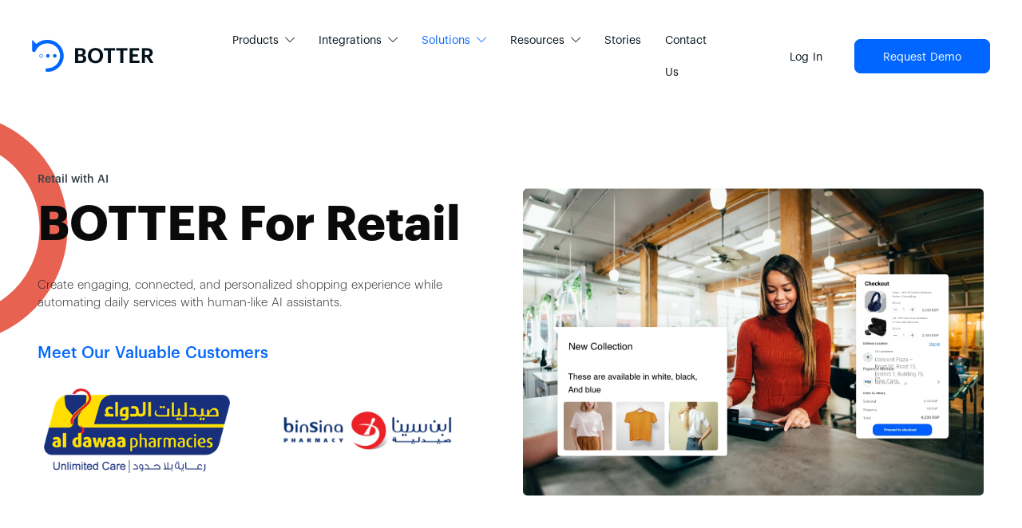

--- FILE ---
content_type: text/html; charset=UTF-8
request_url: https://botter.ai/conversational-ai-retail-chatbot/
body_size: 20862
content:
<!DOCTYPE html>
<html lang="en-US">
<head>
	<meta charset="UTF-8">

			<meta name="viewport" content="width=device-width, initial-scale=1">
	
	
	<meta name='robots' content='index, follow, max-image-preview:large, max-snippet:-1, max-video-preview:-1' />
<link rel="alternate" hreflang="en" href="https://botter.ai/conversational-ai-retail-chatbot/" />
<link rel="alternate" hreflang="x-default" href="https://botter.ai/conversational-ai-retail-chatbot/" />

	<!-- This site is optimized with the Yoast SEO Premium plugin v19.4 (Yoast SEO v20.5) - https://yoast.com/wordpress/plugins/seo/ -->
	<title>Conversational AI Retail Chatbot - BOTTER.. Your Enterprise Arabic Chatbot</title>
	<link rel="canonical" href="https://botter.ai/conversational-ai-retail-chatbot/" />
	<meta property="og:locale" content="en_US" />
	<meta property="og:type" content="article" />
	<meta property="og:title" content="Conversational AI Retail Chatbot" />
	<meta property="og:url" content="https://botter.ai/conversational-ai-retail-chatbot/" />
	<meta property="og:site_name" content="BOTTER.. Your Enterprise Arabic Chatbot" />
	<meta property="article:modified_time" content="2022-03-05T17:08:53+00:00" />
	<meta name="twitter:card" content="summary_large_image" />
	<meta name="twitter:label1" content="Est. reading time" />
	<meta name="twitter:data1" content="6 minutes" />
	<script type="application/ld+json" class="yoast-schema-graph">{"@context":"https://schema.org","@graph":[{"@type":"WebPage","@id":"https://botter.ai/conversational-ai-retail-chatbot/","url":"https://botter.ai/conversational-ai-retail-chatbot/","name":"Conversational AI Retail Chatbot - BOTTER.. Your Enterprise Arabic Chatbot","isPartOf":{"@id":"https://botter.ai/#website"},"datePublished":"2021-09-16T20:44:35+00:00","dateModified":"2022-03-05T17:08:53+00:00","breadcrumb":{"@id":"https://botter.ai/conversational-ai-retail-chatbot/#breadcrumb"},"inLanguage":"en-US","potentialAction":[{"@type":"ReadAction","target":["https://botter.ai/conversational-ai-retail-chatbot/"]}]},{"@type":"BreadcrumbList","@id":"https://botter.ai/conversational-ai-retail-chatbot/#breadcrumb","itemListElement":[{"@type":"ListItem","position":1,"name":"Home","item":"https://botter.ai/"},{"@type":"ListItem","position":2,"name":"Conversational AI Retail Chatbot"}]},{"@type":"WebSite","@id":"https://botter.ai/#website","url":"https://botter.ai/","name":"BOTTER.. Your Enterprise Arabic Chatbot","description":"Enterprise Arabic Chatbot and Conversational Ai Platform","publisher":{"@id":"https://botter.ai/#organization"},"potentialAction":[{"@type":"SearchAction","target":{"@type":"EntryPoint","urlTemplate":"https://botter.ai/?s={search_term_string}"},"query-input":"required name=search_term_string"}],"inLanguage":"en-US"},{"@type":"Organization","@id":"https://botter.ai/#organization","name":"BOTTER.ai","url":"https://botter.ai/","logo":{"@type":"ImageObject","inLanguage":"en-US","@id":"https://botter.ai/#/schema/logo/image/","url":"https://i2.wp.com/botter.ai/wp-content/uploads/2020/11/Logo-4.png?fit=153%2C40&ssl=1","contentUrl":"https://i2.wp.com/botter.ai/wp-content/uploads/2020/11/Logo-4.png?fit=153%2C40&ssl=1","width":153,"height":40,"caption":"BOTTER.ai"},"image":{"@id":"https://botter.ai/#/schema/logo/image/"}}]}</script>
	<!-- / Yoast SEO Premium plugin. -->


<link rel='dns-prefetch' href='//botter.ai' />
<link rel='dns-prefetch' href='//c0.wp.com' />
<link rel='dns-prefetch' href='//i0.wp.com' />
<link rel="alternate" type="application/rss+xml" title="BOTTER.. Your Enterprise Arabic Chatbot &raquo; Feed" href="https://botter.ai/feed/" />
<link rel="alternate" type="application/rss+xml" title="BOTTER.. Your Enterprise Arabic Chatbot &raquo; Comments Feed" href="https://botter.ai/comments/feed/" />
<script type="text/javascript">
window._wpemojiSettings = {"baseUrl":"https:\/\/s.w.org\/images\/core\/emoji\/14.0.0\/72x72\/","ext":".png","svgUrl":"https:\/\/s.w.org\/images\/core\/emoji\/14.0.0\/svg\/","svgExt":".svg","source":{"concatemoji":"https:\/\/botter.ai\/wp-includes\/js\/wp-emoji-release.min.js?ver=6.2"}};
/*! This file is auto-generated */
!function(e,a,t){var n,r,o,i=a.createElement("canvas"),p=i.getContext&&i.getContext("2d");function s(e,t){p.clearRect(0,0,i.width,i.height),p.fillText(e,0,0);e=i.toDataURL();return p.clearRect(0,0,i.width,i.height),p.fillText(t,0,0),e===i.toDataURL()}function c(e){var t=a.createElement("script");t.src=e,t.defer=t.type="text/javascript",a.getElementsByTagName("head")[0].appendChild(t)}for(o=Array("flag","emoji"),t.supports={everything:!0,everythingExceptFlag:!0},r=0;r<o.length;r++)t.supports[o[r]]=function(e){if(p&&p.fillText)switch(p.textBaseline="top",p.font="600 32px Arial",e){case"flag":return s("\ud83c\udff3\ufe0f\u200d\u26a7\ufe0f","\ud83c\udff3\ufe0f\u200b\u26a7\ufe0f")?!1:!s("\ud83c\uddfa\ud83c\uddf3","\ud83c\uddfa\u200b\ud83c\uddf3")&&!s("\ud83c\udff4\udb40\udc67\udb40\udc62\udb40\udc65\udb40\udc6e\udb40\udc67\udb40\udc7f","\ud83c\udff4\u200b\udb40\udc67\u200b\udb40\udc62\u200b\udb40\udc65\u200b\udb40\udc6e\u200b\udb40\udc67\u200b\udb40\udc7f");case"emoji":return!s("\ud83e\udef1\ud83c\udffb\u200d\ud83e\udef2\ud83c\udfff","\ud83e\udef1\ud83c\udffb\u200b\ud83e\udef2\ud83c\udfff")}return!1}(o[r]),t.supports.everything=t.supports.everything&&t.supports[o[r]],"flag"!==o[r]&&(t.supports.everythingExceptFlag=t.supports.everythingExceptFlag&&t.supports[o[r]]);t.supports.everythingExceptFlag=t.supports.everythingExceptFlag&&!t.supports.flag,t.DOMReady=!1,t.readyCallback=function(){t.DOMReady=!0},t.supports.everything||(n=function(){t.readyCallback()},a.addEventListener?(a.addEventListener("DOMContentLoaded",n,!1),e.addEventListener("load",n,!1)):(e.attachEvent("onload",n),a.attachEvent("onreadystatechange",function(){"complete"===a.readyState&&t.readyCallback()})),(e=t.source||{}).concatemoji?c(e.concatemoji):e.wpemoji&&e.twemoji&&(c(e.twemoji),c(e.wpemoji)))}(window,document,window._wpemojiSettings);
</script>
<style type="text/css">
img.wp-smiley,
img.emoji {
	display: inline !important;
	border: none !important;
	box-shadow: none !important;
	height: 1em !important;
	width: 1em !important;
	margin: 0 0.07em !important;
	vertical-align: -0.1em !important;
	background: none !important;
	padding: 0 !important;
}
</style>
	<link rel='stylesheet' id='colorbox-css' href='https://botter.ai/wp-content/plugins/wp-colorbox/example5/colorbox.css?ver=6.2' type='text/css' media='all' />
<link rel='stylesheet' id='wp-block-library-css' href='https://c0.wp.com/c/6.2/wp-includes/css/dist/block-library/style.min.css' type='text/css' media='all' />
<style id='wp-block-library-inline-css' type='text/css'>
.has-text-align-justify{text-align:justify;}
</style>
<link rel='stylesheet' id='mediaelement-css' href='https://c0.wp.com/c/6.2/wp-includes/js/mediaelement/mediaelementplayer-legacy.min.css' type='text/css' media='all' />
<link rel='stylesheet' id='wp-mediaelement-css' href='https://c0.wp.com/c/6.2/wp-includes/js/mediaelement/wp-mediaelement.min.css' type='text/css' media='all' />
<link rel='stylesheet' id='classic-theme-styles-css' href='https://c0.wp.com/c/6.2/wp-includes/css/classic-themes.min.css' type='text/css' media='all' />
<style id='global-styles-inline-css' type='text/css'>
body{--wp--preset--color--black: #000000;--wp--preset--color--cyan-bluish-gray: #abb8c3;--wp--preset--color--white: #ffffff;--wp--preset--color--pale-pink: #f78da7;--wp--preset--color--vivid-red: #cf2e2e;--wp--preset--color--luminous-vivid-orange: #ff6900;--wp--preset--color--luminous-vivid-amber: #fcb900;--wp--preset--color--light-green-cyan: #7bdcb5;--wp--preset--color--vivid-green-cyan: #00d084;--wp--preset--color--pale-cyan-blue: #8ed1fc;--wp--preset--color--vivid-cyan-blue: #0693e3;--wp--preset--color--vivid-purple: #9b51e0;--wp--preset--gradient--vivid-cyan-blue-to-vivid-purple: linear-gradient(135deg,rgba(6,147,227,1) 0%,rgb(155,81,224) 100%);--wp--preset--gradient--light-green-cyan-to-vivid-green-cyan: linear-gradient(135deg,rgb(122,220,180) 0%,rgb(0,208,130) 100%);--wp--preset--gradient--luminous-vivid-amber-to-luminous-vivid-orange: linear-gradient(135deg,rgba(252,185,0,1) 0%,rgba(255,105,0,1) 100%);--wp--preset--gradient--luminous-vivid-orange-to-vivid-red: linear-gradient(135deg,rgba(255,105,0,1) 0%,rgb(207,46,46) 100%);--wp--preset--gradient--very-light-gray-to-cyan-bluish-gray: linear-gradient(135deg,rgb(238,238,238) 0%,rgb(169,184,195) 100%);--wp--preset--gradient--cool-to-warm-spectrum: linear-gradient(135deg,rgb(74,234,220) 0%,rgb(151,120,209) 20%,rgb(207,42,186) 40%,rgb(238,44,130) 60%,rgb(251,105,98) 80%,rgb(254,248,76) 100%);--wp--preset--gradient--blush-light-purple: linear-gradient(135deg,rgb(255,206,236) 0%,rgb(152,150,240) 100%);--wp--preset--gradient--blush-bordeaux: linear-gradient(135deg,rgb(254,205,165) 0%,rgb(254,45,45) 50%,rgb(107,0,62) 100%);--wp--preset--gradient--luminous-dusk: linear-gradient(135deg,rgb(255,203,112) 0%,rgb(199,81,192) 50%,rgb(65,88,208) 100%);--wp--preset--gradient--pale-ocean: linear-gradient(135deg,rgb(255,245,203) 0%,rgb(182,227,212) 50%,rgb(51,167,181) 100%);--wp--preset--gradient--electric-grass: linear-gradient(135deg,rgb(202,248,128) 0%,rgb(113,206,126) 100%);--wp--preset--gradient--midnight: linear-gradient(135deg,rgb(2,3,129) 0%,rgb(40,116,252) 100%);--wp--preset--duotone--dark-grayscale: url('#wp-duotone-dark-grayscale');--wp--preset--duotone--grayscale: url('#wp-duotone-grayscale');--wp--preset--duotone--purple-yellow: url('#wp-duotone-purple-yellow');--wp--preset--duotone--blue-red: url('#wp-duotone-blue-red');--wp--preset--duotone--midnight: url('#wp-duotone-midnight');--wp--preset--duotone--magenta-yellow: url('#wp-duotone-magenta-yellow');--wp--preset--duotone--purple-green: url('#wp-duotone-purple-green');--wp--preset--duotone--blue-orange: url('#wp-duotone-blue-orange');--wp--preset--font-size--small: 13px;--wp--preset--font-size--medium: 20px;--wp--preset--font-size--large: 36px;--wp--preset--font-size--x-large: 42px;--wp--preset--spacing--20: 0.44rem;--wp--preset--spacing--30: 0.67rem;--wp--preset--spacing--40: 1rem;--wp--preset--spacing--50: 1.5rem;--wp--preset--spacing--60: 2.25rem;--wp--preset--spacing--70: 3.38rem;--wp--preset--spacing--80: 5.06rem;--wp--preset--shadow--natural: 6px 6px 9px rgba(0, 0, 0, 0.2);--wp--preset--shadow--deep: 12px 12px 50px rgba(0, 0, 0, 0.4);--wp--preset--shadow--sharp: 6px 6px 0px rgba(0, 0, 0, 0.2);--wp--preset--shadow--outlined: 6px 6px 0px -3px rgba(255, 255, 255, 1), 6px 6px rgba(0, 0, 0, 1);--wp--preset--shadow--crisp: 6px 6px 0px rgba(0, 0, 0, 1);}:where(.is-layout-flex){gap: 0.5em;}body .is-layout-flow > .alignleft{float: left;margin-inline-start: 0;margin-inline-end: 2em;}body .is-layout-flow > .alignright{float: right;margin-inline-start: 2em;margin-inline-end: 0;}body .is-layout-flow > .aligncenter{margin-left: auto !important;margin-right: auto !important;}body .is-layout-constrained > .alignleft{float: left;margin-inline-start: 0;margin-inline-end: 2em;}body .is-layout-constrained > .alignright{float: right;margin-inline-start: 2em;margin-inline-end: 0;}body .is-layout-constrained > .aligncenter{margin-left: auto !important;margin-right: auto !important;}body .is-layout-constrained > :where(:not(.alignleft):not(.alignright):not(.alignfull)){max-width: var(--wp--style--global--content-size);margin-left: auto !important;margin-right: auto !important;}body .is-layout-constrained > .alignwide{max-width: var(--wp--style--global--wide-size);}body .is-layout-flex{display: flex;}body .is-layout-flex{flex-wrap: wrap;align-items: center;}body .is-layout-flex > *{margin: 0;}:where(.wp-block-columns.is-layout-flex){gap: 2em;}.has-black-color{color: var(--wp--preset--color--black) !important;}.has-cyan-bluish-gray-color{color: var(--wp--preset--color--cyan-bluish-gray) !important;}.has-white-color{color: var(--wp--preset--color--white) !important;}.has-pale-pink-color{color: var(--wp--preset--color--pale-pink) !important;}.has-vivid-red-color{color: var(--wp--preset--color--vivid-red) !important;}.has-luminous-vivid-orange-color{color: var(--wp--preset--color--luminous-vivid-orange) !important;}.has-luminous-vivid-amber-color{color: var(--wp--preset--color--luminous-vivid-amber) !important;}.has-light-green-cyan-color{color: var(--wp--preset--color--light-green-cyan) !important;}.has-vivid-green-cyan-color{color: var(--wp--preset--color--vivid-green-cyan) !important;}.has-pale-cyan-blue-color{color: var(--wp--preset--color--pale-cyan-blue) !important;}.has-vivid-cyan-blue-color{color: var(--wp--preset--color--vivid-cyan-blue) !important;}.has-vivid-purple-color{color: var(--wp--preset--color--vivid-purple) !important;}.has-black-background-color{background-color: var(--wp--preset--color--black) !important;}.has-cyan-bluish-gray-background-color{background-color: var(--wp--preset--color--cyan-bluish-gray) !important;}.has-white-background-color{background-color: var(--wp--preset--color--white) !important;}.has-pale-pink-background-color{background-color: var(--wp--preset--color--pale-pink) !important;}.has-vivid-red-background-color{background-color: var(--wp--preset--color--vivid-red) !important;}.has-luminous-vivid-orange-background-color{background-color: var(--wp--preset--color--luminous-vivid-orange) !important;}.has-luminous-vivid-amber-background-color{background-color: var(--wp--preset--color--luminous-vivid-amber) !important;}.has-light-green-cyan-background-color{background-color: var(--wp--preset--color--light-green-cyan) !important;}.has-vivid-green-cyan-background-color{background-color: var(--wp--preset--color--vivid-green-cyan) !important;}.has-pale-cyan-blue-background-color{background-color: var(--wp--preset--color--pale-cyan-blue) !important;}.has-vivid-cyan-blue-background-color{background-color: var(--wp--preset--color--vivid-cyan-blue) !important;}.has-vivid-purple-background-color{background-color: var(--wp--preset--color--vivid-purple) !important;}.has-black-border-color{border-color: var(--wp--preset--color--black) !important;}.has-cyan-bluish-gray-border-color{border-color: var(--wp--preset--color--cyan-bluish-gray) !important;}.has-white-border-color{border-color: var(--wp--preset--color--white) !important;}.has-pale-pink-border-color{border-color: var(--wp--preset--color--pale-pink) !important;}.has-vivid-red-border-color{border-color: var(--wp--preset--color--vivid-red) !important;}.has-luminous-vivid-orange-border-color{border-color: var(--wp--preset--color--luminous-vivid-orange) !important;}.has-luminous-vivid-amber-border-color{border-color: var(--wp--preset--color--luminous-vivid-amber) !important;}.has-light-green-cyan-border-color{border-color: var(--wp--preset--color--light-green-cyan) !important;}.has-vivid-green-cyan-border-color{border-color: var(--wp--preset--color--vivid-green-cyan) !important;}.has-pale-cyan-blue-border-color{border-color: var(--wp--preset--color--pale-cyan-blue) !important;}.has-vivid-cyan-blue-border-color{border-color: var(--wp--preset--color--vivid-cyan-blue) !important;}.has-vivid-purple-border-color{border-color: var(--wp--preset--color--vivid-purple) !important;}.has-vivid-cyan-blue-to-vivid-purple-gradient-background{background: var(--wp--preset--gradient--vivid-cyan-blue-to-vivid-purple) !important;}.has-light-green-cyan-to-vivid-green-cyan-gradient-background{background: var(--wp--preset--gradient--light-green-cyan-to-vivid-green-cyan) !important;}.has-luminous-vivid-amber-to-luminous-vivid-orange-gradient-background{background: var(--wp--preset--gradient--luminous-vivid-amber-to-luminous-vivid-orange) !important;}.has-luminous-vivid-orange-to-vivid-red-gradient-background{background: var(--wp--preset--gradient--luminous-vivid-orange-to-vivid-red) !important;}.has-very-light-gray-to-cyan-bluish-gray-gradient-background{background: var(--wp--preset--gradient--very-light-gray-to-cyan-bluish-gray) !important;}.has-cool-to-warm-spectrum-gradient-background{background: var(--wp--preset--gradient--cool-to-warm-spectrum) !important;}.has-blush-light-purple-gradient-background{background: var(--wp--preset--gradient--blush-light-purple) !important;}.has-blush-bordeaux-gradient-background{background: var(--wp--preset--gradient--blush-bordeaux) !important;}.has-luminous-dusk-gradient-background{background: var(--wp--preset--gradient--luminous-dusk) !important;}.has-pale-ocean-gradient-background{background: var(--wp--preset--gradient--pale-ocean) !important;}.has-electric-grass-gradient-background{background: var(--wp--preset--gradient--electric-grass) !important;}.has-midnight-gradient-background{background: var(--wp--preset--gradient--midnight) !important;}.has-small-font-size{font-size: var(--wp--preset--font-size--small) !important;}.has-medium-font-size{font-size: var(--wp--preset--font-size--medium) !important;}.has-large-font-size{font-size: var(--wp--preset--font-size--large) !important;}.has-x-large-font-size{font-size: var(--wp--preset--font-size--x-large) !important;}
.wp-block-navigation a:where(:not(.wp-element-button)){color: inherit;}
:where(.wp-block-columns.is-layout-flex){gap: 2em;}
.wp-block-pullquote{font-size: 1.5em;line-height: 1.6;}
</style>
<link rel='stylesheet' id='contact-form-7-css' href='https://botter.ai/wp-content/plugins/contact-form-7/includes/css/styles.css?ver=5.7.5.1' type='text/css' media='all' />
<link rel='stylesheet' id='nbcpf-intlTelInput-style-css' href='https://botter.ai/wp-content/plugins/country-phone-field-contact-form-7/assets/css/intlTelInput.min.css?ver=6.2' type='text/css' media='all' />
<link rel='stylesheet' id='nbcpf-countryFlag-style-css' href='https://botter.ai/wp-content/plugins/country-phone-field-contact-form-7/assets/css/countrySelect.min.css?ver=6.2' type='text/css' media='all' />
<link rel='stylesheet' id='wpml-legacy-horizontal-list-0-css' href='//botter.ai/wp-content/plugins/sitepress-multilingual-cms/templates/language-switchers/legacy-list-horizontal/style.min.css?ver=1' type='text/css' media='all' />
<style id='wpml-legacy-horizontal-list-0-inline-css' type='text/css'>
.wpml-ls-statics-footer a {color:#444444;background-color:#ffffff;}.wpml-ls-statics-footer a:hover,.wpml-ls-statics-footer a:focus {color:#000000;background-color:#eeeeee;}.wpml-ls-statics-footer .wpml-ls-current-language>a {color:#444444;background-color:#ffffff;}.wpml-ls-statics-footer .wpml-ls-current-language:hover>a, .wpml-ls-statics-footer .wpml-ls-current-language>a:focus {color:#000000;background-color:#eeeeee;}
</style>
<link rel='stylesheet' id='pmfcf-sweetalert2-style-css' href='https://botter.ai/wp-content/plugins/popup-message-contact-form-7/css/sweetalert2.min.css?ver=6.2' type='text/css' media='all' />
<link rel='stylesheet' id='pmfcf-style-css' href='https://botter.ai/wp-content/plugins/popup-message-contact-form-7/css/style.css?ver=6.2' type='text/css' media='all' />
<link rel='stylesheet' id='fw-ext-builder-frontend-grid-css' href='https://botter.ai/wp-content/plugins/unyson/framework/extensions/builder/static/css/frontend-grid.css?ver=1.2.12' type='text/css' media='all' />
<link rel='stylesheet' id='fw-ext-forms-default-styles-css' href='https://botter.ai/wp-content/plugins/unyson/framework/extensions/forms/static/css/frontend.css?ver=2.7.28' type='text/css' media='all' />
<link rel='stylesheet' id='newsletter-css' href='https://botter.ai/wp-content/plugins/newsletter/style.css?ver=7.6.9' type='text/css' media='all' />
<link rel='stylesheet' id='js_composer_front-css' href='https://botter.ai/wp-content/plugins/js_composer/assets/css/js_composer.min.css?ver=6.4.1' type='text/css' media='all' />
<link rel='stylesheet' id='bootstrap-css' href='https://botter.ai/wp-content/themes/jevelin/css/plugins/bootstrap.min.css?ver=3.3.4' type='text/css' media='all' />
<link rel='stylesheet' id='jevelin-plugins-css' href='https://botter.ai/wp-content/themes/jevelin/css/plugins.css?ver=6.2' type='text/css' media='all' />
<link rel='stylesheet' id='jevelin-shortcodes-css' href='https://botter.ai/wp-content/themes/jevelin/css/shortcodes.css?ver=6.2' type='text/css' media='all' />
<link rel='stylesheet' id='jevelin-styles-css' href='https://botter.ai/wp-content/themes/jevelin/style.css?ver=6.2' type='text/css' media='all' />
<link rel='stylesheet' id='jevelin-responsive-css' href='https://botter.ai/wp-content/themes/jevelin/css/responsive.css?ver=6.2' type='text/css' media='all' />
<style id='jevelin-responsive-inline-css' type='text/css'>
.cf7-required:after,.woocommerce ul.products li.product a h3:hover,.woocommerce ul.products li.product ins,.post-title h2:hover,.sh-team:hover .sh-team-role,.sh-team-style4 .sh-team-role,.sh-team-style4 .sh-team-icon:hover i,.sh-header-search-submit,.woocommerce .woocommerce-tabs li.active a,.woocommerce .required,.sh-recent-products .woocommerce .star-rating span::before,.woocommerce .woocomerce-styling .star-rating span::before,.woocommerce div.product p.price,.woocomerce-styling li.product .amount,.post-format-icon,.sh-accent-color,.sh-blog-tag-item:hover h6,ul.page-numbers a:hover,.sh-portfolio-single-info-item i,.sh-filter-item.active,.sh-filter-item:hover,.sh-nav .sh-nav-cart li.menu-item-cart .mini_cart_item .amount,.sh-pricing-button-style3,#sidebar a:not(.sh-social-widgets-item):hover,.logged-in-as a:hover,.woocommerce table.shop_table.cart a:hover,.wrap-forms sup:before,.sh-comment-date a:hover,.reply a.comment-edit-link,.comment-respond #cancel-comment-reply-link,.sh-portfolio-title:hover,.sh-portfolio-single-related-mini h5:hover,.sh-header-top-10 .header-contacts-details-large-icon i,.sh-unyson-frontend-test.active,.plyr--full-ui input[type=range] {color: #0166ff!important;}.woocommerce p.stars.selected a:not(.active),.woocommerce p.stars.selected a.active,.sh-dropcaps-full-square,.sh-dropcaps-full-square-border,.masonry2 .post-content-container a.post-meta-comments:hover,.sh-header-builder-edit:hover {background-color: #0166ff;}.contact-form input[type="submit"],.sh-back-to-top:hover,.sh-dropcaps-full-square-tale,.sh-404-button,.woocommerce .wc-forward,.woocommerce .checkout-button,.woocommerce div.product form.cart button,.woocommerce .button:not(.add_to_cart_button),.sh-blog-tag-item,.sh-comments .submit,.sh-sidebar-search-active .search-field,.sh-nav .sh-nav-cart .buttons a.checkout,ul.page-numbers .current,ul.page-numbers .current:hover,.post-background,.post-item .post-category .post-category-list,.cart-icon span,.comment-input-required,.widget_tag_cloud a:hover,.widget_product_tag_cloud a:hover,.woocommerce #respond input#submit,.sh-portfolio-overlay1-bar,.sh-pricing-button-style4,.sh-pricing-button-style11,.sh-revslider-button2,.sh-portfolio-default2 .sh-portfolio-title,.sh-recent-posts-widgets-count,.sh-filter-item.active:after,.blog-style-largedate .post-comments,.sh-video-player-style1 .sh-video-player-image-play,.sh-video-player-style2 .sh-video-player-image-play:hover,.sh-video-player-style2 .sh-video-player-image-play:focus,.woocommerce .woocommerce-tabs li a:after,.sh-image-gallery .slick-dots li.slick-active button,.sh-recent-posts-carousel .slick-dots li.slick-active button,.sh-recent-products-carousel .slick-dots li.slick-active button,.sh-settings-container-bar .sh-progress-status-value,.post-password-form input[type="submit"],.wpcf7-form .wpcf7-submit,.sh-portfolio-filter-style3 .sh-filter-item.active .sh-filter-item-content,.sh-portfolio-filter-style4 .sh-filter-item:hover .sh-filter-item-content,.sh-woocommerce-categories-count,.sh-woocommerce-products-style2 .woocommerce ul.products li.product .add_to_cart_button:hover,.woocomerce-styling.sh-woocommerce-products-style2 ul.products li.product .add_to_cart_button:hover,.sh-icon-group-style2 .sh-icon-group-item:hover,.sh-text-background,.plyr--audio .plyr__control.plyr__tab-focus,.plyr--audio .plyr__control:hover,.plyr--audio .plyr__control[aria-expanded=true] {background-color: #0166ff!important;}.sh-cf7-style4 form input:not(.wpcf7-submit):focus {border-bottom-color: #0166ff;}::selection {background-color: #0166ff!important;color: #fff;}::-moz-selection {background-color: #0166ff!important;color: #fff;}.woocommerce .woocommerce-tabs li.active a {border-bottom-color: #0166ff!important;}#header-quote,.sh-dropcaps-full-square-tale:after,.sh-blog-tag-item:after,.widget_tag_cloud a:hover:after,.widget_product_tag_cloud a:hover:after {border-left-color: #0166ff!important;}.cart-icon .cart-icon-triangle-color {border-right-color: #0166ff!important;}.sh-back-to-top:hover,.widget_price_filter .ui-slider .ui-slider-handle,.sh-sidebar-search-active .search-field:hover,.sh-sidebar-search-active .search-field:focus,.sh-cf7-style2 form p input:not(.wpcf7-submit):focus,.sh-cf7-style2 form p textarea:focus {border-color: #0166ff!important;}.post-item .post-category .arrow-right {border-left-color: #0166ff;}.woocommerce .wc-forward:hover,.woocommerce .button:not(.add_to_cart_button):hover,.woocommerce .checkout-button:hover,.woocommerce #respond input#submit:hover,.contact-form input[type="submit"]:hover,.wpcf7-form .wpcf7-submit:hover,.sh-video-player-image-play:hover,.sh-404-button:hover,.post-password-form input[type="submit"],.sh-pricing-button-style11:hover,.sh-revslider-button2.spacing-animation:not(.inverted):hover {background-color: #0166ff!important;}.sh-cf7-unyson form .wpcf7-submit {background-size: 200% auto;background-image: linear-gradient(to right, #0166ff , #0166ff, #0166ff);}.sh-mini-overlay-container,.sh-portfolio-overlay-info-box,.sh-portfolio-overlay-bottom .sh-portfolio-icon,.sh-portfolio-overlay-bottom .sh-portfolio-text,.sh-portfolio-overlay2-bar,.sh-portfolio-overlay2-data,.sh-portfolio-overlay3-data {background-color: rgba(1,102,255,0.75)!important;}.widget_price_filter .ui-slider .ui-slider-range {background-color: rgba(1,102,255,0.5)!important;}.sh-team-social-overlay2 .sh-team-image:hover .sh-team-overlay2,.sh-overlay-style1,.sh-portfolio-overlay4 {background-color: rgba(1,102,255,0.8)!important;}.sh-header .sh-nav > .current_page_item > a,.sh-header .sh-nav > .current-menu-ancestor > a,.sh-header .sh-nav > .current-menu-item > a,.sh-header-left-side .sh-nav > .current_page_item > a {color: #0166ff!important;}.sh-popover-mini:not(.sh-popover-mini-dark) {background-color: #0166ff;}.sh-popover-mini:not(.sh-popover-mini-dark):before {border-color: transparent transparent #0166ff #0166ff!important;}.sh-footer .sh-footer-widgets a:hover,.sh-footer .sh-footer-widgets li a:hover,.sh-footer .sh-footer-widgets h6:hover {color: #0166ff;}
</style>
<link rel='stylesheet' id='jevelin-ie-css' href='https://botter.ai/wp-content/themes/jevelin/css/ie.css?ver=6.2' type='text/css' media='all' />
<link rel='stylesheet' id='jevelin-theme-settings-css' href='https://botter.ai/wp-content/uploads/jevelin-dynamic-styles.css?ver=508894669' type='text/css' media='all' />
<link rel='stylesheet' id='plyr-css' href='https://botter.ai/wp-content/themes/jevelin/css/plugins/plyr.css?ver=6.2' type='text/css' media='all' />
<link rel='stylesheet' id='blog-style-css' href='https://botter.ai/wp-content/themes/jevelin-child/css/blog.css?ver=1646396683' type='text/css' media='all' />
<link rel='stylesheet' id='components-style-css' href='https://botter.ai/wp-content/themes/jevelin-child/css/components.css?ver=1646396683' type='text/css' media='all' />
<link rel='stylesheet' id='get-started-style-css' href='https://botter.ai/wp-content/themes/jevelin-child/css/get-started.css?ver=1646396683' type='text/css' media='all' />
<link rel='stylesheet' id='pricing-style-css' href='https://botter.ai/wp-content/themes/jevelin-child/css/pricing.css?ver=1646396683' type='text/css' media='all' />
<link rel='stylesheet' id='plugins-style-css' href='https://botter.ai/wp-content/themes/jevelin-child/css/plugins.css?ver=1646396683' type='text/css' media='all' />
<link rel='stylesheet' id='header-style-css' href='https://botter.ai/wp-content/themes/jevelin-child/css/header.css?ver=1646396683' type='text/css' media='all' />
<link rel='stylesheet' id='general-style-css' href='https://botter.ai/wp-content/themes/jevelin-child/css/general.css?ver=1646396683' type='text/css' media='all' />
<link rel='stylesheet' id='buttons-style-css' href='https://botter.ai/wp-content/themes/jevelin-child/css/buttons.css?ver=1646396683' type='text/css' media='all' />
<link rel='stylesheet' id='custom-style-css' href='https://botter.ai/wp-content/themes/jevelin-child/css/custom.css?ver=1646396683' type='text/css' media='all' />
<link rel='stylesheet' id='cost-form-style-css' href='https://botter.ai/wp-content/themes/jevelin-child/css/cost-form.css?ver=1646396683' type='text/css' media='all' />
<link rel='stylesheet' id='home-style-css' href='https://botter.ai/wp-content/themes/jevelin-child/css/home.css?ver=1646396683' type='text/css' media='all' />
<link rel='stylesheet' id='brands-style-css' href='https://botter.ai/wp-content/themes/jevelin-child/css/brands.css?ver=1646396683' type='text/css' media='all' />
<link rel='stylesheet' id='inputs-style-css' href='https://botter.ai/wp-content/themes/jevelin-child/css/inputs.css?ver=1646396683' type='text/css' media='all' />
<link rel='stylesheet' id='fotter-style-css' href='https://botter.ai/wp-content/themes/jevelin-child/css/fotter.css?ver=1646396683' type='text/css' media='all' />
<link rel='stylesheet' id='categories-style-css' href='https://botter.ai/wp-content/themes/jevelin-child/css/categories.css?ver=1646396683' type='text/css' media='all' />
<link rel='stylesheet' id='variables-style-css' href='https://botter.ai/wp-content/themes/jevelin-child/css/variables.css?ver=1646396683' type='text/css' media='all' />
<link rel='stylesheet' id='search-style-css' href='https://botter.ai/wp-content/themes/jevelin-child/css/search.css?ver=1646396683' type='text/css' media='all' />
<link rel='stylesheet' id='sidebars-style-css' href='https://botter.ai/wp-content/themes/jevelin-child/css/sidebars.css?ver=1646396683' type='text/css' media='all' />
<link rel='stylesheet' id='helpers-style-css' href='https://botter.ai/wp-content/themes/jevelin-child/css/helpers.css?ver=1646396683' type='text/css' media='all' />
<link rel='stylesheet' id='enlighterjs-css' href='https://botter.ai/wp-content/plugins/enlighter/cache/enlighterjs.min.css?ver=/SjxBWyHtGBOIjx' type='text/css' media='all' />
<link rel='stylesheet' id='bsf-Defaults-css' href='https://botter.ai/wp-content/uploads/smile_fonts/Defaults/Defaults.css?ver=3.19.8' type='text/css' media='all' />
<link rel='stylesheet' id='jevelin-child-style-css' href='https://botter.ai/wp-content/themes/jevelin-child/style.css?ver=6.2' type='text/css' media='all' />
<link rel='stylesheet' id='jetpack_css-css' href='https://c0.wp.com/p/jetpack/12.0/css/jetpack.css' type='text/css' media='all' />
<script type='text/javascript' src='https://c0.wp.com/c/6.2/wp-includes/js/jquery/jquery.min.js' id='jquery-core-js'></script>
<script type='text/javascript' src='https://c0.wp.com/c/6.2/wp-includes/js/jquery/jquery-migrate.min.js' id='jquery-migrate-js'></script>
<script type='text/javascript' id='wpml-cookie-js-extra'>
/* <![CDATA[ */
var wpml_cookies = {"wp-wpml_current_language":{"value":"en","expires":1,"path":"\/"}};
var wpml_cookies = {"wp-wpml_current_language":{"value":"en","expires":1,"path":"\/"}};
/* ]]> */
</script>
<script type='text/javascript' src='https://botter.ai/wp-content/plugins/sitepress-multilingual-cms/res/js/cookies/language-cookie.js?ver=4.5.12' id='wpml-cookie-js'></script>
<script type='text/javascript' src='https://botter.ai/wp-content/plugins/wp-colorbox/jquery.colorbox-min.js?ver=1.1.5' id='colorbox-js'></script>
<script type='text/javascript' src='https://botter.ai/wp-content/plugins/wp-colorbox/wp-colorbox.js?ver=1.1.5' id='wp-colorbox-js'></script>
<script type='text/javascript' src='https://botter.ai/wp-content/plugins/popup-message-contact-form-7/js/popupscript.js?ver=6.2' id='pmfcf-script-popupscript-js'></script>
<script type='text/javascript' src='https://botter.ai/wp-content/plugins/popup-message-contact-form-7/js/sweetalert2.all.min.js?ver=6.2' id='pmfcf-script-sweetalert2-js'></script>
<script type='text/javascript' src='https://botter.ai/wp-content/plugins/popup-message-contact-form-7/js/jscolor.js?ver=6.2' id='pmfcf-jscolor-js'></script>
<script type='text/javascript' src='https://botter.ai/wp-content/themes/jevelin/js/plugins.js?ver=6.2' id='jevelin-plugins-js'></script>
<script type='text/javascript' id='jevelin-scripts-js-extra'>
/* <![CDATA[ */
var jevelin_loadmore_posts = {"ajax_url":"https:\/\/botter.ai\/wp-admin\/admin-ajax.php"};
var jevelin = {"page_loader":"0","notice":"","header_animation_dropdown_delay":"1000","header_animation_dropdown":"easeOutQuint","header_animation_dropdown_speed":"300","lightbox_opacity":"0.88","lightbox_transition":"elastic","lightbox_window_max_width":"1200","lightbox_window_max_height":"1200","lightbox_window_size":"0.8","page_numbers_prev":"Previous","page_numbers_next":"Next","rtl_support":"","footer_parallax":"","one_pager":"1","wc_lightbox":"jevelin","quantity_button":"on"};
/* ]]> */
</script>
<script type='text/javascript' src='https://botter.ai/wp-content/themes/jevelin/js/scripts.js?ver=6.2' id='jevelin-scripts-js'></script>
<script type='text/javascript' src='https://botter.ai/wp-content/themes/jevelin/js/plugins/plyr.min.js?ver=6.2' id='plyr-js'></script>
<script type='text/javascript' src='https://botter.ai/wp-content/themes/jevelin-child/js/scripts.js?ver=6.2' id='jevelin-child-scripts-js'></script>
<script type='text/javascript' src='https://botter.ai/wp-content/themes/jevelin-child/js/pricing.js?ver=6.2' id='jevelin-child-pricing-js'></script>
<link rel="https://api.w.org/" href="https://botter.ai/wp-json/" /><link rel="alternate" type="application/json" href="https://botter.ai/wp-json/wp/v2/pages/2809" /><link rel="EditURI" type="application/rsd+xml" title="RSD" href="https://botter.ai/xmlrpc.php?rsd" />
<link rel="wlwmanifest" type="application/wlwmanifest+xml" href="https://botter.ai/wp-includes/wlwmanifest.xml" />
<link rel='shortlink' href='https://botter.ai/?p=2809' />
<link rel="alternate" type="application/json+oembed" href="https://botter.ai/wp-json/oembed/1.0/embed?url=https%3A%2F%2Fbotter.ai%2Fconversational-ai-retail-chatbot%2F" />
<link rel="alternate" type="text/xml+oembed" href="https://botter.ai/wp-json/oembed/1.0/embed?url=https%3A%2F%2Fbotter.ai%2Fconversational-ai-retail-chatbot%2F&#038;format=xml" />
<meta name="generator" content="WPML ver:4.5.12 stt:5,1;" />
<script id="dzsap-main-settings" type="application/json">{"dzsap_site_url":"https:\/\/botter.ai\/","pluginurl":"https:\/\/botter.ai\/wp-content\/plugins\/dzs-zoomsounds\/audioplayer\/","dzsap_curr_user":0,"version":"6.53","ajax_url":"https:\/\/botter.ai\/wp-admin\/admin-ajax.php","action_received_time_total":"send_total_time"}</script>	<style>img#wpstats{display:none}</style>
		<meta name="generator" content="Powered by WPBakery Page Builder - drag and drop page builder for WordPress."/>
<!-- Global site tag (gtag.js) - Google Analytics -->
<script async src="https://www.googletagmanager.com/gtag/js?id=G-7PF90NBEG9"></script>
<script>
  window.dataLayer = window.dataLayer || [];
  function gtag(){dataLayer.push(arguments);}
  gtag('js', new Date());

  gtag('config', 'G-7PF90NBEG9');
</script>

<!-- Global site tag (gtag.js) - Google Analytics -->
<script async src="https://www.googletagmanager.com/gtag/js?id=UA-222241010-1">
</script>
<script>
  window.dataLayer = window.dataLayer || [];
  function gtag(){dataLayer.push(arguments);}
  gtag('js', new Date());

  gtag('config', 'UA-222241010-1');
</script><link rel="icon" href="https://i0.wp.com/botter.ai/wp-content/uploads/2020/11/cropped-logo-2-1.png?fit=32%2C32&#038;ssl=1" sizes="32x32" />
<link rel="icon" href="https://i0.wp.com/botter.ai/wp-content/uploads/2020/11/cropped-logo-2-1.png?fit=192%2C192&#038;ssl=1" sizes="192x192" />
<link rel="apple-touch-icon" href="https://i0.wp.com/botter.ai/wp-content/uploads/2020/11/cropped-logo-2-1.png?fit=180%2C180&#038;ssl=1" />
<meta name="msapplication-TileImage" content="https://i0.wp.com/botter.ai/wp-content/uploads/2020/11/cropped-logo-2-1.png?fit=270%2C270&#038;ssl=1" />
			<style type="text/css" data-type="vc_shortcodes-custom-css">.vc_custom_1628518160980{padding-top: 50px !important;padding-bottom: 35px !important;background-image: url(https://botter.ai/wp-content/uploads/2020/12/Ellipse-4-7.png?id=610) !important;background-position: 0 0 !important;background-repeat: no-repeat !important;}.vc_custom_1634917461401{padding-top: 120px !important;padding-bottom: 120px !important;background-color: #0166ff !important;}.vc_custom_1638862756815{padding-top: 120px !important;padding-bottom: 120px !important;background-color: #f7faff !important;background-position: 0 0 !important;background-repeat: no-repeat !important;}.vc_custom_1640010694301{padding-top: 60px !important;padding-bottom: 35px !important;}.vc_custom_1639130048596{padding-top: 50px !important;padding-right: 100px !important;padding-bottom: 50px !important;padding-left: 100px !important;background-color: #0166ff !important;}.vc_custom_1640010570747{padding-top: 35px !important;padding-bottom: 35px !important;background-image: url(https://botter.ai/wp-content/uploads/2020/12/Ellipse-4-3.png?id=499) !important;background-position: 0 0 !important;background-repeat: no-repeat !important;}.vc_custom_1640010640619{padding-top: 35px !important;padding-bottom: 35px !important;}.vc_custom_1634831356465{padding-top: 50px !important;padding-bottom: 50px !important;}.vc_custom_1634825477160{padding-top: 50px !important;padding-bottom: 50px !important;background-position: 0 0 !important;background-repeat: no-repeat !important;}.vc_custom_1634831356465{padding-top: 50px !important;padding-bottom: 50px !important;}.vc_custom_1634916608301{padding-top: 100px !important;}.vc_custom_1634916561544{padding-top: 50px !important;padding-bottom: 50px !important;}.vc_custom_1631006565253{margin-top: 30px !important;margin-bottom: 30px !important;padding-top: 150px !important;padding-bottom: 150px !important;background-image: url(https://botter.ai/wp-content/uploads/2020/12/Rectangle-5.png?id=638) !important;background-position: 0 0 !important;background-repeat: no-repeat !important;}.vc_custom_1640010461305{padding-bottom: 0px !important;}.vc_custom_1624545144036{margin-left: -20px !important;}.vc_custom_1606313710889{background-position: 0 0 !important;background-repeat: no-repeat !important;}.vc_custom_1646500040726{padding-top: 10px !important;padding-bottom: 10px !important;}.vc_custom_1646500027680{padding-top: 10px !important;padding-bottom: 10px !important;}.vc_custom_1606999225273{padding-right: 50px !important;}.vc_custom_1606652812338{padding-right: 50px !important;}.vc_custom_1607002427519{padding-right: 50px !important;}.vc_custom_1606999225273{padding-right: 50px !important;}.vc_custom_1606652812338{padding-right: 50px !important;}.vc_custom_1606666962280{background-image: url(https://botter.ai/wp-content/uploads/2020/11/Ellipse-4-2.png?id=350) !important;background-position: 0 0 !important;background-repeat: no-repeat !important;border-radius: 10px !important;}.vc_custom_1606666852300{border-top-width: 1px !important;border-right-width: 1px !important;border-bottom-width: 1px !important;border-left-width: 1px !important;padding-top: 48px !important;padding-right: 30px !important;padding-bottom: 30px !important;padding-left: 30px !important;border-left-color: #dbdbdb !important;border-left-style: solid !important;border-right-color: #dbdbdb !important;border-right-style: solid !important;border-top-color: #dbdbdb !important;border-top-style: solid !important;border-bottom-color: #dbdbdb !important;border-bottom-style: solid !important;border-radius: 10px !important;}.vc_custom_1606666754375{background-image: url(https://botter.ai/wp-content/uploads/2020/11/Ellipse-4-1-1.png?id=347) !important;background-position: 0 0 !important;background-repeat: no-repeat !important;border-radius: 10px !important;}.vc_custom_1634916602618{border-top-width: 1px !important;border-right-width: 1px !important;border-bottom-width: 1px !important;border-left-width: 1px !important;padding-top: 48px !important;padding-right: 30px !important;padding-bottom: 30px !important;padding-left: 30px !important;border-left-color: #dbdbdb !important;border-left-style: solid !important;border-right-color: #dbdbdb !important;border-right-style: solid !important;border-top-color: #dbdbdb !important;border-top-style: solid !important;border-bottom-color: #dbdbdb !important;border-bottom-style: solid !important;border-radius: 10px !important;}.vc_custom_1640011451958{padding-bottom: 0px !important;}</style><noscript><style> .wpb_animate_when_almost_visible { opacity: 1; }</style></noscript></head>
<body class="page-template-default page page-id-2809 wpb-js-composer js-comp-ver-6.4.1 vc_responsive singular sh-blog-style2 carousel-dot-style1 carousel-dot-spacing-5px carousel-dot-size-standard">



	
	<div id="page-container" class="">
		

									
					<div role="banner" itemscope="itemscope" itemtype="http://schema.org/WPHeader">
						<header class="primary-mobile">
							
<div id="header-mobile" class="sh-header-mobile">
  <div class="sh-header-mobile-navigation">
    

    <div class="container">
      <div class="sh-table">
        <div class="sh-table-cell sh-group">

                                <div class="header-logo sh-group-equal">
                <a href="https://botter.ai/" class="header-logo-container sh-table-small" rel="home">
                    
                        <div class="sh-table-cell">
                            <img class="sh-standard-logo" src="//botter.ai/wp-content/uploads/2020/11/Logo-4.png" alt="BOTTER.. Your Enterprise Arabic Chatbot" height="40" />
                            <img class="sh-sticky-logo" src="//botter.ai/wp-content/uploads/2020/11/Logo-4.png" alt="BOTTER.. Your Enterprise Arabic Chatbot" height="40" />
                            <img class="sh-light-logo" src="//botter.ai/wp-content/uploads/2020/11/Logo-4.png" alt="BOTTER.. Your Enterprise Arabic Chatbot" height="40" />
                        </div>

                                    </a>
            </div>

    
        </div>
        <div class="sh-table-cell">

                    <nav id="header-navigation-mobile" class="header-standard-position">
            <div class="sh-nav-container">
              <ul class="sh-nav">

                                
        <li class="menu-item sh-nav-dropdown">
            <a>
            <div class="sh-table-full">
                <div class="sh-table-cell">
                    <span class="c-hamburger c-hamburger--htx">
                        <span>Toggle menu</span>
                    </span>
                </div>
            </div></a>
        </li>
              </ul>
            </div>
          </nav>

        </div>
      </div>
    </div>
  </div>

  <nav class="sh-header-mobile-dropdown">
    <div class="container sh-nav-container">
      <ul class="sh-nav-mobile"></ul>
    </div>

    <div class="container sh-nav-container">



    </div>

    <div class="header-mobile-actions botter-button-group">
    <a href="/request-demo/" class="botter-btn-primary botter-btn">Request Demo</a>
    </div>

      </nav>
</div>						</header>
						<header class="primary-desktop">
							
<div class="sh-header-height">
    <div class="sh-header sh-header-1 sh-header-megamenu-style2">
        <div class="container">
            <div class="sh-table">
                <div class="sh-table-cell sh-group logo-group">

                                      <div class="doc-logo d-flex align-center">
                                  <div class="header-logo sh-group-equal">
                <a href="https://botter.ai/" class="header-logo-container sh-table-small" rel="home">
                    
                        <div class="sh-table-cell">
                            <img class="sh-standard-logo" src="//botter.ai/wp-content/uploads/2020/11/Logo-4.png" alt="BOTTER.. Your Enterprise Arabic Chatbot" height="40" />
                            <img class="sh-sticky-logo" src="//botter.ai/wp-content/uploads/2020/11/Logo-4.png" alt="BOTTER.. Your Enterprise Arabic Chatbot" height="40" />
                            <img class="sh-light-logo" src="//botter.ai/wp-content/uploads/2020/11/Logo-4.png" alt="BOTTER.. Your Enterprise Arabic Chatbot" height="40" />
                        </div>

                                    </a>
            </div>

                        </div>

                </div>

                <div class="sh-table-cell navigation-group">

                  
                      <nav id="header-navigation" class="header-standard-position">
                                                  <div class="sh-nav-container"><ul id="menu-header-menu-english" class="sh-nav"><li id="menu-item-2197" class="menu-item menu-item-type-custom menu-item-object-custom menu-item-has-children menu-item-2197"><a href="#">Products</a>
<ul class="sub-menu">
	<li id="menu-item-4799" class="menu-item menu-item-type-post_type menu-item-object-page menu-item-4799"><a href="https://botter.ai/products-chatbot/">Chatbot</a></li>
	<li id="menu-item-4794" class="menu-item menu-item-type-post_type menu-item-object-page menu-item-4794"><a href="https://botter.ai/voicebot/">Voice</a></li>
	<li id="menu-item-2316" class="menu-item menu-item-type-post_type menu-item-object-page menu-item-2316"><a href="https://botter.ai/cognitive-services-nlp/">AI Services</a></li>
	<li id="menu-item-4776" class="menu-item menu-item-type-post_type menu-item-object-page menu-item-4776"><a href="https://botter.ai/chatbot-extensions/">Extensions</a></li>
	<li id="menu-item-4791" class="menu-item menu-item-type-post_type menu-item-object-page menu-item-4791"><a href="https://botter.ai/send-whatsapp-marketing-campaigns/">Campaign Manager</a></li>
</ul>
</li>
<li id="menu-item-4787" class="menu-item menu-item-type-post_type menu-item-object-page menu-item-has-children menu-item-4787"><a href="https://botter.ai/integrations/">Integrations</a>
<ul class="sub-menu">
	<li id="menu-item-4796" class="menu-item menu-item-type-post_type menu-item-object-page menu-item-4796"><a href="https://botter.ai/integrations/">Integrations</a></li>
	<li id="menu-item-4779" class="menu-item menu-item-type-post_type menu-item-object-page menu-item-4779"><a href="https://botter.ai/conversational-ai-chatbot-cisco/">Cisco Chatbot</a></li>
	<li id="menu-item-4780" class="menu-item menu-item-type-post_type menu-item-object-page menu-item-4780"><a href="https://botter.ai/conversational-ai-chatbot-for-genesys/">Genesys Chatbot</a></li>
</ul>
</li>
<li id="menu-item-2198" class="menu-item menu-item-type-custom menu-item-object-custom current-menu-ancestor current-menu-parent menu-item-has-children menu-item-2198"><a href="#">Solutions</a>
<ul class="sub-menu">
	<li id="menu-item-4777" class="menu-item menu-item-type-post_type menu-item-object-page menu-item-4777"><a href="https://botter.ai/conversational-ai-aviation-chatbot/">Aviation</a></li>
	<li id="menu-item-4778" class="menu-item menu-item-type-post_type menu-item-object-page menu-item-4778"><a href="https://botter.ai/conversational-ai-banking-chatbot/">Banking</a></li>
	<li id="menu-item-4781" class="menu-item menu-item-type-post_type menu-item-object-page menu-item-4781"><a href="https://botter.ai/conversational-ai-healthcare-chatbot/">Healthcare</a></li>
	<li id="menu-item-4782" class="menu-item menu-item-type-post_type menu-item-object-page menu-item-4782"><a href="https://botter.ai/conversational-ai-insurance-chatbot/">Insurance</a></li>
	<li id="menu-item-4784" class="menu-item menu-item-type-post_type menu-item-object-page menu-item-4784"><a href="https://botter.ai/conversational-ai-government-services-chatbot/">Government Services</a></li>
	<li id="menu-item-4783" class="menu-item menu-item-type-post_type menu-item-object-page current-menu-item page_item page-item-2809 current_page_item menu-item-4783"><a href="https://botter.ai/conversational-ai-retail-chatbot/" aria-current="page">Retail</a></li>
</ul>
</li>
<li id="menu-item-2200" class="menu-item menu-item-type-custom menu-item-object-custom menu-item-has-children menu-item-2200"><a href="#">Resources</a>
<ul class="sub-menu">
	<li id="menu-item-4788" class="menu-item menu-item-type-post_type menu-item-object-page menu-item-4788"><a href="https://botter.ai/partner-with-botter/">Partner with BOTTER</a></li>
	<li id="menu-item-4785" class="menu-item menu-item-type-post_type menu-item-object-page menu-item-4785"><a href="https://botter.ai/demos-and-brochures/">Demos and Brochures</a></li>
	<li id="menu-item-2201" class="menu-item menu-item-type-post_type menu-item-object-page menu-item-2201"><a href="https://botter.ai/botter-faqs/">FAQs</a></li>
</ul>
</li>
<li id="menu-item-4623" class="menu-item menu-item-type-post_type menu-item-object-page menu-item-4623"><a href="https://botter.ai/botter-stories/">Stories</a></li>
<li id="menu-item-2204" class="menu-item menu-item-type-post_type menu-item-object-page menu-item-2204"><a href="https://botter.ai/contact/">Contact Us</a></li>
</ul></div>                                              </nav>
                </div>
                <div class="sh-table-cell botter-button-group text-right">
                    <a href="https://portal.botter.live/" class="botter-btn">Log In</a>
                    <a href="/request-demo/" class="botter-btn-primary botter-btn">Request Demo</a>
                </div>
            </div>
        </div>

      
<div  id="header-search" class="sh-header-search">
	<div class="sh-table-full">
		<div class="sh-table-cell">

			<div class="line-test">
				<div class="container">

					<form method="get" class="sh-header-search-form" action="https://botter.ai/">
						<input type="search" class="sh-header-search-input" placeholder="Search Here.." value="" name="s" required />
						<button type="submit" class="sh-header-search-submit">
							<i class="icon-magnifier"></i>
						</button>
						<div class="sh-header-search-close close-header-search">
							<i class="ti-close"></i>
						</div>

											</form>

				</div>
			</div>

		</div>
	</div>
</div>
    </div>
</div>
						</header>
					</div>

							
					

		

        

			<div id="wrapper">
				

				<div class="content-container">
									<div class="container entry-content">
				
				

	<div id="content" class="page-content  page-default-content">

        

		<div data-vc-full-width="true" data-vc-full-width-init="false" class="vc_row wpb_row vc_row-fluid vc_custom_1628518160980 vc_row-has-fill vc_row-o-equal-height vc_row-o-content-middle vc_row-flex vc_row_742869226"><div class="wpb_column vc_column_container vc_col-sm-6"><div class="vc_column-inner "><div class="wpb_wrapper">
<div class="sh-heading  " id="heading-KuL3yDjTvx">
	<div class="sh-element-margin">

		
			<h3 class="sh-heading-content size-xs text-left">
				Retail with AI			</h3>

		
	</div>
</div>
            <style type="text/css">
                #heading-KuL3yDjTvx .sh-element-margin {}#heading-KuL3yDjTvx .sh-heading-content {font-weight: 500!important;color: #344048;}#heading-KuL3yDjTvx .sh-heading-content,#heading-KuL3yDjTvx .sh-heading-additional-text {}            </style>
        <div class="vc_empty_space"   style="height: 10px"><span class="vc_empty_space_inner"></span></div>
<div class="sh-heading  " id="heading-XwLHPYcAlV">
	<div class="sh-element-margin">

		
			<h1 class="sh-heading-content size-xxxl text-left">
				BOTTER For Retail			</h1>

		
	</div>
</div>
            <style type="text/css">
                #heading-XwLHPYcAlV .sh-element-margin {}#heading-XwLHPYcAlV .sh-heading-content {font-weight: 700!important;color: #0a0a0a;}#heading-XwLHPYcAlV .sh-heading-content,#heading-XwLHPYcAlV .sh-heading-additional-text {}            </style>
        <div class="vc_empty_space"   style="height: 32px"><span class="vc_empty_space_inner"></span></div>
	<div class="wpb_text_column wpb_content_element  vc_custom_1640010461305" >
		<div class="wpb_wrapper">
			<p>Create engaging, connected, and personalized shopping experience while automating daily services with human-like AI assistants.</p>

		</div>
	</div>
<div class="vc_empty_space"   style="height: 40px"><span class="vc_empty_space_inner"></span></div>
<div class="sh-heading  " id="heading-Yz3IQ5wpZT">
	<div class="sh-element-margin">

		
			<h1 class="sh-heading-content size-m text-left">
				Meet Our Valuable Customers			</h1>

		
	</div>
</div>
            <style type="text/css">
                #heading-Yz3IQ5wpZT .sh-element-margin {}#heading-Yz3IQ5wpZT .sh-heading-content {font-weight: 500!important;color: #0166ff;}#heading-Yz3IQ5wpZT .sh-heading-content,#heading-Yz3IQ5wpZT .sh-heading-additional-text {}            </style>
        <div class="vc_empty_space"   style="height: 22px"><span class="vc_empty_space_inner"></span></div><div class="vc_row wpb_row vc_inner vc_row-fluid vc_custom_1624545144036 vc_column-gap-25 vc_row-o-content-middle vc_row-flex vc_row_1537350860" style="width: 100%; max-width: 600px;margin-left: 0; margin-right: auto;"><div class="wpb_column vc_column_container vc_col-sm-6 vc_column_1037018148"><div class="vc_column-inner "><div class="wpb_wrapper">
	<div  class="wpb_single_image wpb_content_element vc_align_left">
		
		<figure class="wpb_wrapper vc_figure">
			<div class="vc_single_image-wrapper   vc_box_border_grey"><img width="300" height="136" src="https://i0.wp.com/botter.ai/wp-content/uploads/2021/10/AlDwaa-Pharmcy-Chatbot.png?fit=300%2C136&amp;ssl=1" class="vc_single_image-img attachment-medium" alt="" decoding="async" loading="lazy" /></div>
		</figure>
	</div>
<style type="text/css"> .vc_column_1037018148:not(.vc_parallax):not(.jarallax) { overflow: center!important; position: relative; }</style></div></div></div><div class="wpb_column vc_column_container vc_col-sm-6 vc_column_1074299527"><div class="vc_column-inner "><div class="wpb_wrapper">
	<div  class="wpb_single_image wpb_content_element vc_align_left">
		
		<figure class="wpb_wrapper vc_figure">
			<div class="vc_single_image-wrapper   vc_box_border_grey"><img width="300" height="112" src="https://i0.wp.com/botter.ai/wp-content/uploads/2021/10/BinSina-Pharmacy-ChatBot.png?fit=300%2C112&amp;ssl=1" class="vc_single_image-img attachment-medium" alt="" decoding="async" loading="lazy" srcset="https://i0.wp.com/botter.ai/wp-content/uploads/2021/10/BinSina-Pharmacy-ChatBot.png?w=368&amp;ssl=1 368w, https://i0.wp.com/botter.ai/wp-content/uploads/2021/10/BinSina-Pharmacy-ChatBot.png?resize=300%2C112&amp;ssl=1 300w" sizes="(max-width: 300px) 100vw, 300px" /></div>
		</figure>
	</div>
<style type="text/css"> .vc_column_1074299527:not(.vc_parallax):not(.jarallax) { overflow: center!important; position: relative; }</style></div></div></div></div></div></div></div><div class="wpb_column vc_column_container vc_col-sm-6 vc_column_103783535"><div class="vc_column-inner "><div class="wpb_wrapper">
	<div  class="wpb_single_image wpb_content_element vc_align_left">
		
		<figure class="wpb_wrapper vc_figure">
			<div class="vc_single_image-wrapper   vc_box_border_grey"><img width="1054" height="800" src="https://i0.wp.com/botter.ai/wp-content/uploads/2021/12/Retail123.jpg?fit=1054%2C800&amp;ssl=1" class="vc_single_image-img attachment-full" alt="" decoding="async" loading="lazy" srcset="https://i0.wp.com/botter.ai/wp-content/uploads/2021/12/Retail123.jpg?w=1054&amp;ssl=1 1054w, https://i0.wp.com/botter.ai/wp-content/uploads/2021/12/Retail123.jpg?resize=300%2C228&amp;ssl=1 300w, https://i0.wp.com/botter.ai/wp-content/uploads/2021/12/Retail123.jpg?resize=1024%2C777&amp;ssl=1 1024w, https://i0.wp.com/botter.ai/wp-content/uploads/2021/12/Retail123.jpg?resize=768%2C583&amp;ssl=1 768w" sizes="(max-width: 1000px) 100vw, 1000px" /></div>
		</figure>
	</div>
<style type="text/css"> .vc_column_103783535:not(.vc_parallax):not(.jarallax) { overflow: center!important; position: relative; }</style></div></div></div><style type="text/css"> .vc_row_742869226 { background-position: left top!important; }</style></div><div class="vc_row-full-width vc_clearfix"></div><div data-vc-full-width="true" data-vc-full-width-init="false" class="vc_row wpb_row vc_row-fluid vc_custom_1634917461401 vc_row-has-fill vc_row_1540232646"><div class="wpb_column vc_column_container vc_col-sm-12 vc_column_1764730847"><div class="vc_column-inner "><div class="wpb_wrapper">
<div class="sh-heading  " id="heading-Xt0qUZiJbQ">
	<div class="sh-element-margin">

		
			<h2 class="sh-heading-content size-l text-center">
				Prebuilt Retail Chatbot NLP Model			</h2>

		
	</div>
</div>
            <style type="text/css">
                #heading-Xt0qUZiJbQ .sh-element-margin {}#heading-Xt0qUZiJbQ .sh-heading-content {font-weight: 500!important;color: #ffffff;}#heading-Xt0qUZiJbQ:hover .sh-heading-content {color: #ffffff;}#heading-Xt0qUZiJbQ .sh-heading-content,#heading-Xt0qUZiJbQ .sh-heading-additional-text {}#heading-Xt0qUZiJbQ:hover .sh-heading-content {color: #ffffff;}            </style>
        <div class="vc_empty_space"   style="height: 32px"><span class="vc_empty_space_inner"></span></div><div class="vc_row wpb_row vc_inner vc_row-fluid vc_row_1273570326"><div class="wpb_column vc_column_container vc_col-sm-3 vc_column_791948875"><div class="vc_column-inner "><div class="wpb_wrapper">
<div id="counter-kTmGZFN7Ln" class="sh-counter sh-counter-style1">
	
		<div class="sh-counter-number sh-counter-animate size-default">180</div>
		<div class="sh-counter-topbar">
							<div class="sh-counter-icon">
					<i class="fa fa-language"></i>
				</div>
						<h3 class="sh-counter-title">
				Bilingual Intents			</h3>
		</div>

		
	</div>
            <style type="text/css">
                #counter-kTmGZFN7Ln .sh-counter-number:after {content: "+";}#counter-kTmGZFN7Ln .sh-counter-icon {color: #ffffff;}#counter-kTmGZFN7Ln .sh-counter-number {color: #ffffff;}#counter-kTmGZFN7Ln .sh-counter-title {color: #ffffff;}#counter-kTmGZFN7Ln .sh-counter-subtitle {color: #ffffff;}            </style>
        <style type="text/css"> .vc_column_791948875:not(.vc_parallax):not(.jarallax) { overflow: center!important; position: relative; }</style></div></div></div><div class="wpb_column vc_column_container vc_col-sm-3 vc_column_1498302320"><div class="vc_column-inner "><div class="wpb_wrapper">
<div id="counter-mf2uSA16gF" class="sh-counter sh-counter-style1">
	
		<div class="sh-counter-number sh-counter-animate size-default">2</div>
		<div class="sh-counter-topbar">
							<div class="sh-counter-icon">
					<i class="fa fa-commenting"></i>
				</div>
						<h3 class="sh-counter-title">
				Synonyms			</h3>
		</div>

		
	</div>
            <style type="text/css">
                #counter-mf2uSA16gF .sh-counter-number:after {content: "K+";}#counter-mf2uSA16gF .sh-counter-icon {color: #ffffff;}#counter-mf2uSA16gF .sh-counter-number {color: #ffffff;}#counter-mf2uSA16gF .sh-counter-title {color: #ffffff;}#counter-mf2uSA16gF .sh-counter-subtitle {color: #ffffff;}            </style>
        <style type="text/css"> .vc_column_1498302320:not(.vc_parallax):not(.jarallax) { overflow: center!important; position: relative; }</style></div></div></div><div class="wpb_column vc_column_container vc_col-sm-3 vc_column_1112237860"><div class="vc_column-inner "><div class="wpb_wrapper">
<div id="counter-WxKLtqMwk2" class="sh-counter sh-counter-style1">
	
		<div class="sh-counter-number sh-counter-animate size-default">250</div>
		<div class="sh-counter-topbar">
							<div class="sh-counter-icon">
					<i class="fa fa-users"></i>
				</div>
						<h3 class="sh-counter-title">
				Entities			</h3>
		</div>

		
	</div>
            <style type="text/css">
                #counter-WxKLtqMwk2 .sh-counter-number:after {content: "+";}#counter-WxKLtqMwk2 .sh-counter-icon {color: #ffffff;}#counter-WxKLtqMwk2 .sh-counter-number {color: #ffffff;}#counter-WxKLtqMwk2 .sh-counter-title {color: #ffffff;}#counter-WxKLtqMwk2 .sh-counter-subtitle {color: #ffffff;}            </style>
        <style type="text/css"> .vc_column_1112237860:not(.vc_parallax):not(.jarallax) { overflow: center!important; position: relative; }</style></div></div></div><div class="wpb_column vc_column_container vc_col-sm-3 vc_column_1021380893"><div class="vc_column-inner "><div class="wpb_wrapper">
<div id="counter-YvLuVeK86C" class="sh-counter sh-counter-style1">
	
		<div class="sh-counter-number sh-counter-animate size-default">25</div>
		<div class="sh-counter-topbar">
							<div class="sh-counter-icon">
					<i class="fa fa-phone"></i>
				</div>
						<h3 class="sh-counter-title">
				Service Flows			</h3>
		</div>

		
	</div>
            <style type="text/css">
                #counter-YvLuVeK86C .sh-counter-icon {color: #ffffff;}#counter-YvLuVeK86C .sh-counter-number {color: #ffffff;}#counter-YvLuVeK86C .sh-counter-title {color: #ffffff;}#counter-YvLuVeK86C .sh-counter-subtitle {color: #ffffff;}            </style>
        <style type="text/css"> .vc_column_1021380893:not(.vc_parallax):not(.jarallax) { overflow: center!important; position: relative; }</style></div></div></div><style type="text/css"> .vc_row_1273570326:not(.vc_parallax):not(.jarallax) { overflow: center!important; position: relative; }</style></div><style type="text/css"> .vc_column_1764730847:not(.vc_parallax):not(.jarallax) { overflow: center!important; position: relative; }</style></div></div></div><style type="text/css">@media (max-width: 800px) { #content .vc_row_1540232646, .sh-footer-template .vc_row_1540232646, .sh-header-template .vc_row_1540232646 { padding: 30px 0px 30px 0px!important;}}</style></div><div class="vc_row-full-width vc_clearfix"></div><div class="vc_row wpb_row vc_row-fluid vc_custom_1640010694301 vc_row_792802643" style="width: 100%; max-width: 85%;margin-left: auto; margin-right: auto;"><div class="wpb_animate_when_almost_visible wpb_fadeInUp fadeInUp wpb_column vc_column_container vc_col-sm-12"><div class="vc_column-inner "><div class="wpb_wrapper">
<div class="sh-heading  " id="heading-ciOGDTkU1X">
	<div class="sh-element-margin">

		
			<h2 class="sh-heading-content size-xxl text-center">
				Build an Exceptional Virtual Assistant			</h2>

		
	</div>
</div>
            <style type="text/css">
                #heading-ciOGDTkU1X .sh-element-margin {}#heading-ciOGDTkU1X .sh-heading-content {font-weight: 600!important;color: #02111b;}#heading-ciOGDTkU1X .sh-heading-content,#heading-ciOGDTkU1X .sh-heading-additional-text {}            </style>
        <div class="vc_empty_space"   style="height: 22px"><span class="vc_empty_space_inner"></span></div>
	<div class="wpb_text_column wpb_content_element " >
		<div class="wpb_wrapper">
			<p style="text-align: center;">According to Business Insider, by 2023, chatbots are going to save banking, healthcare and retail sectors up to $11 billion annually&#8230;</p>

		</div>
	</div>
</div></div></div></div><div data-vc-full-width="true" data-vc-full-width-init="false" data-vc-stretch-content="true" class="vc_row wpb_row vc_row-fluid vc_custom_1639130048596 vc_row-has-fill vc_row-o-equal-height vc_row-o-content-middle vc_row-flex vc_row_46530141"><div class="wpb_animate_when_almost_visible wpb_fadeInDown fadeInDown wpb_column vc_column_container vc_col-sm-4"><div class="vc_column-inner vc_custom_1646500040726"><div class="wpb_wrapper">
	<div  class="wpb_single_image wpb_content_element vc_align_center">
		
		<figure class="wpb_wrapper vc_figure">
			<div class="vc_single_image-wrapper   vc_box_border_grey"><img width="270" height="300" src="https://i0.wp.com/botter.ai/wp-content/uploads/2021/12/SocialChannels.png?fit=270%2C300&amp;ssl=1" class="vc_single_image-img attachment-medium" alt="" decoding="async" loading="lazy" srcset="https://i0.wp.com/botter.ai/wp-content/uploads/2021/12/SocialChannels.png?w=429&amp;ssl=1 429w, https://i0.wp.com/botter.ai/wp-content/uploads/2021/12/SocialChannels.png?resize=270%2C300&amp;ssl=1 270w" sizes="(max-width: 270px) 100vw, 270px" /></div>
		</figure>
	</div>
</div></div></div><div class="wpb_column vc_column_container vc_col-sm-4 vc_column_147630089"><div class="vc_column-inner "><div class="wpb_wrapper">
<div class="sh-heading  " id="heading-8J7fN5IVlO">
	<div class="sh-element-margin">

		
			<h3 class="sh-heading-content size-xs text-center">
				BOTTER Chatbot Channels and Integrations			</h3>

		
	</div>
</div>
            <style type="text/css">
                #heading-8J7fN5IVlO .sh-element-margin {}#heading-8J7fN5IVlO .sh-heading-content {font-weight: 500!important;color: #ffffff;}#heading-8J7fN5IVlO .sh-heading-content,#heading-8J7fN5IVlO .sh-heading-additional-text {}            </style>
        <div class="vc_empty_space"   style="height: 10px"><span class="vc_empty_space_inner"></span></div>
<div class="sh-heading  " id="heading-Qiouzsn2dl">
	<div class="sh-element-margin">

		
			<h2 class="sh-heading-content size-xxl text-center">
				Omni-Channel Experience			</h2>

		
	</div>
</div>
            <style type="text/css">
                #heading-Qiouzsn2dl .sh-element-margin {}#heading-Qiouzsn2dl .sh-heading-content {font-weight: 600!important;color: #ffffff;}#heading-Qiouzsn2dl .sh-heading-content,#heading-Qiouzsn2dl .sh-heading-additional-text {}            </style>
        <div class="vc_empty_space"   style="height: 20px"><span class="vc_empty_space_inner"></span></div>
	<div class="wpb_text_column wpb_content_element " >
		<div class="wpb_wrapper">
			<p style="text-align: center;"><span style="color: #ffffff;">Integrate your enterprise chat and voice bots easily with your applications &amp; platforms, and interact with all your customers on their preferred channels like Facebook Messenger, Twitter DMs, Instagram, MS Teams, Skype, websites, mobile apps, and over your IVR, with one consistent tone of voice.</span></p>

		</div>
	</div>
<div class="vc_empty_space"   style="height: 20px"><span class="vc_empty_space_inner"></span></div>    <div class="text-center ">
        <a
                href="/integrations/"
                class="arrow-btn justify-center "
                style="color: #eeee22; background: rgba(63,63,63,0.01); padding: 10px 20px 10px 0;"
        >
            <div class="d-flex">
               <span>
      Learn More About Integrations    </span>
                <i class="fa fa-long-arrow-right" aria-hidden="true"></i>
            </div>

        </a>
    </div>

    <style type="text/css"> .vc_column_147630089:not(.vc_parallax):not(.jarallax) { overflow: center!important; position: relative; }</style></div></div></div><div class="wpb_animate_when_almost_visible wpb_fadeInUp fadeInUp wpb_column vc_column_container vc_col-sm-4"><div class="vc_column-inner vc_custom_1646500027680"><div class="wpb_wrapper">
	<div  class="wpb_single_image wpb_content_element vc_align_center">
		
		<figure class="wpb_wrapper vc_figure">
			<div class="vc_single_image-wrapper   vc_box_border_grey"><img width="270" height="300" src="https://i0.wp.com/botter.ai/wp-content/uploads/2021/12/CX.png?fit=270%2C300&amp;ssl=1" class="vc_single_image-img attachment-medium" alt="" decoding="async" loading="lazy" srcset="https://i0.wp.com/botter.ai/wp-content/uploads/2021/12/CX.png?w=429&amp;ssl=1 429w, https://i0.wp.com/botter.ai/wp-content/uploads/2021/12/CX.png?resize=270%2C300&amp;ssl=1 270w" sizes="(max-width: 270px) 100vw, 270px" /></div>
		</figure>
	</div>
</div></div></div><style type="text/css">@media (max-width: 800px) { #content .vc_row_46530141, .sh-footer-template .vc_row_46530141, .sh-header-template .vc_row_46530141 { padding: 100px 0 100px 0!important;}}</style></div><div class="vc_row-full-width vc_clearfix"></div><div data-vc-full-width="true" data-vc-full-width-init="false" class="vc_row wpb_row vc_row-fluid vc_custom_1634831356465 vc_column-gap-35 vc_row-o-content-middle vc_row-flex vc_row_1334190629"><div class="wpb_animate_when_almost_visible wpb_fadeInLeft fadeInLeft wpb_column vc_column_container vc_col-sm-6"><div class="vc_column-inner vc_custom_1606999225273"><div class="wpb_wrapper">
	<div  class="wpb_single_image wpb_content_element vc_align_left">
		
		<figure class="wpb_wrapper vc_figure">
			<div class="vc_single_image-wrapper   vc_box_border_grey"><img width="1054" height="1148" src="https://i0.wp.com/botter.ai/wp-content/uploads/2021/11/Marketing-–-3.png?fit=1054%2C1148&amp;ssl=1" class="vc_single_image-img attachment-full" alt="" decoding="async" loading="lazy" srcset="https://i0.wp.com/botter.ai/wp-content/uploads/2021/11/Marketing-–-3.png?w=1054&amp;ssl=1 1054w, https://i0.wp.com/botter.ai/wp-content/uploads/2021/11/Marketing-–-3.png?resize=275%2C300&amp;ssl=1 275w, https://i0.wp.com/botter.ai/wp-content/uploads/2021/11/Marketing-–-3.png?resize=940%2C1024&amp;ssl=1 940w, https://i0.wp.com/botter.ai/wp-content/uploads/2021/11/Marketing-–-3.png?resize=768%2C836&amp;ssl=1 768w" sizes="(max-width: 1000px) 100vw, 1000px" /></div>
		</figure>
	</div>
</div></div></div><div class="wpb_column vc_column_container vc_col-sm-6"><div class="vc_column-inner vc_custom_1606652812338"><div class="wpb_wrapper">
<div class="sh-heading  " id="heading-2vjV0t7NnU">
	<div class="sh-element-margin">

		
			<h3 class="sh-heading-content size-xs text-left">
				Customized Solutions			</h3>

		
	</div>
</div>
            <style type="text/css">
                #heading-2vjV0t7NnU .sh-element-margin {}#heading-2vjV0t7NnU .sh-heading-content {font-weight: 500!important;color: #344048;}#heading-2vjV0t7NnU .sh-heading-content,#heading-2vjV0t7NnU .sh-heading-additional-text {}            </style>
        <div class="vc_empty_space"   style="height: 10px"><span class="vc_empty_space_inner"></span></div>
<div class="sh-heading  " id="heading-tdoVecNYPq">
	<div class="sh-element-margin">

		
			<h2 class="sh-heading-content size-xxl text-left">
				Tailored to Improve Conversational UX			</h2>

		
	</div>
</div>
            <style type="text/css">
                #heading-tdoVecNYPq .sh-element-margin {}#heading-tdoVecNYPq .sh-heading-content {font-weight: 600!important;color: #02111b;}#heading-tdoVecNYPq .sh-heading-content,#heading-tdoVecNYPq .sh-heading-additional-text {}            </style>
        <div class="vc_empty_space"   style="height: 22px"><span class="vc_empty_space_inner"></span></div>
	<div class="wpb_text_column wpb_content_element " >
		<div class="wpb_wrapper">
			<p>Extensions are HTML based applications that use BOTTER APIs to get integrated with any 3<sup>rd</sup> party application to give you a great conversational experience across all supported channels.</p>

		</div>
	</div>
<div class="vc_empty_space"   style="height: 22px"><span class="vc_empty_space_inner"></span></div>    <div class="text-left ">
        <a
                href="/chatbot-extensions/"
                class="arrow-btn justify-left "
                style="color: #0166ff; background: rgba(255,255,255,0.01); padding: 10px 20px 10px 0;"
        >
            <div class="d-flex">
               <span>
      Learn More About Extensions    </span>
                <i class="fa fa-long-arrow-right" aria-hidden="true"></i>
            </div>

        </a>
    </div>

    </div></div></div></div><div class="vc_row-full-width vc_clearfix"></div><div class="vc_row wpb_row vc_row-fluid accordion-yellow vc_custom_1634825477160 vc_row-has-fill vc_row-o-equal-height vc_row-o-content-middle vc_row-flex vc_row_740630209"><div class="wpb_column vc_column_container vc_col-sm-6"><div class="vc_column-inner "><div class="wpb_wrapper">
<div class="sh-heading  " id="heading-OSGN6f9Bxm">
	<div class="sh-element-margin">

		
			<h3 class="sh-heading-content size-xs text-left">
				No-Code Chatbot Builder			</h3>

		
	</div>
</div>
            <style type="text/css">
                #heading-OSGN6f9Bxm .sh-element-margin {}#heading-OSGN6f9Bxm .sh-heading-content {font-weight: 500!important;color: #344048;}#heading-OSGN6f9Bxm .sh-heading-content,#heading-OSGN6f9Bxm .sh-heading-additional-text {}            </style>
        <div class="vc_empty_space"   style="height: 10px"><span class="vc_empty_space_inner"></span></div>
<div class="sh-heading  " id="heading-wDk1XOifQF">
	<div class="sh-element-margin">

		
			<h2 class="sh-heading-content size-xxl text-left">
				Build at the Speed of Thought!			</h2>

		
	</div>
</div>
            <style type="text/css">
                #heading-wDk1XOifQF .sh-element-margin {}#heading-wDk1XOifQF .sh-heading-content {font-weight: 600!important;color: #02111b;}#heading-wDk1XOifQF .sh-heading-content,#heading-wDk1XOifQF .sh-heading-additional-text {}            </style>
        <div class="vc_empty_space"   style="height: 22px"><span class="vc_empty_space_inner"></span></div>
	<div class="wpb_text_column wpb_content_element " >
		<div class="wpb_wrapper">
			<p>Easily drag, drop, and connect conversation blocks &amp; pre-built cards to create media-rich interactive conversations using our no-code flow builder.</p>

		</div>
	</div>
<div class="vc_empty_space"   style="height: 22px"><span class="vc_empty_space_inner"></span></div>
<div class="sh-accordion sh-accordion-style1 sh-accordion-style6 panel-group" id="accordion-TJAmfxYtoy" role="tablist" aria-multiselectable="true">
	
	
		<div class="sh-accordion-item panel panel-default">
			<div class="panel-heading" role="tab" id="heading-TJAmfxYtoy-1">
				<h4 class="panel-title">
					<a role="button" data-toggle="collapse" data-parent="#accordion-TJAmfxYtoy" href="#collapse-TJAmfxYtoy-1" aria-expanded="true" aria-controls="collapse-TJAmfxYtoy-1" class="">

						
							<div class="sh-table">
								<div class="sh-table-cell-top sh-accordion-content-cell">
                                    <i class="fa fa-clone"></i>
									<span>Easy drag and drop</span>
								</div>
								<div class="sh-table-cell-top sh-accordion-icon-cell">
									<span class="sh-accordion-icon">

																					<i class="open-icon fa fa-chevron-down"></i>
											<i class="close-icon fa fa-chevron-up"></i>
										
									</span>
								</div>
							</div>

						
					</a>
				</h4>
			</div>
			<div id="collapse-TJAmfxYtoy-1" class="panel-collapse collapse in" role="tabpanel" aria-labelledby="heading-TJAmfxYtoy-1">
				<div class="panel-body">

					<div class="sh-table">
												<div class="sh-table-cell-top sh-accordion-content-cell">
														<p>Utilize easy to use interface to build conversations by easily drag, drop, and connect conversation blocks and pre-built cards.</p>
													</div>
					</div>

				</div>
			</div>
		</div>
	
		<div class="sh-accordion-item panel panel-default">
			<div class="panel-heading" role="tab" id="heading-TJAmfxYtoy-2">
				<h4 class="panel-title">
					<a role="button" data-toggle="collapse" data-parent="#accordion-TJAmfxYtoy" href="#collapse-TJAmfxYtoy-2" aria-expanded="false" aria-controls="collapse-TJAmfxYtoy-2" class="collapsed">

						
							<div class="sh-table">
								<div class="sh-table-cell-top sh-accordion-content-cell">
                                    <i class="fa fa-magic"></i>
									<span>Test Designs</span>
								</div>
								<div class="sh-table-cell-top sh-accordion-icon-cell">
									<span class="sh-accordion-icon">

																					<i class="open-icon fa fa-chevron-down"></i>
											<i class="close-icon fa fa-chevron-up"></i>
										
									</span>
								</div>
							</div>

						
					</a>
				</h4>
			</div>
			<div id="collapse-TJAmfxYtoy-2" class="panel-collapse collapse" role="tabpanel" aria-labelledby="heading-TJAmfxYtoy-2">
				<div class="panel-body">

					<div class="sh-table">
												<div class="sh-table-cell-top sh-accordion-content-cell">
														<p>Test your design after each new addition on mobile and desktop without waiting for integrations and engineering time.</p>
													</div>
					</div>

				</div>
			</div>
		</div>
	
		<div class="sh-accordion-item panel panel-default">
			<div class="panel-heading" role="tab" id="heading-TJAmfxYtoy-3">
				<h4 class="panel-title">
					<a role="button" data-toggle="collapse" data-parent="#accordion-TJAmfxYtoy" href="#collapse-TJAmfxYtoy-3" aria-expanded="false" aria-controls="collapse-TJAmfxYtoy-3" class="collapsed">

						
							<div class="sh-table">
								<div class="sh-table-cell-top sh-accordion-content-cell">
                                    <i class="icon-layers"></i>
									<span>Clean and Customize</span>
								</div>
								<div class="sh-table-cell-top sh-accordion-icon-cell">
									<span class="sh-accordion-icon">

																					<i class="open-icon fa fa-chevron-down"></i>
											<i class="close-icon fa fa-chevron-up"></i>
										
									</span>
								</div>
							</div>

						
					</a>
				</h4>
			</div>
			<div id="collapse-TJAmfxYtoy-3" class="panel-collapse collapse" role="tabpanel" aria-labelledby="heading-TJAmfxYtoy-3">
				<div class="panel-body">

					<div class="sh-table">
												<div class="sh-table-cell-top sh-accordion-content-cell">
														<p>Use our easy-to-use widget builder to build fully customized branded widgets in a matter of minutes, to provide a unique seamless UI/UX for your customers.</p>
													</div>
					</div>

				</div>
			</div>
		</div>
	</div>
            <style type="text/css">
                #accordion-TJAmfxYtoy.sh-accordion .panel-title a.collapsed,#accordion-TJAmfxYtoy.sh-accordion .panel-title a.collapsed i {color: #02111b;background-color: #ffffff;}#accordion-TJAmfxYtoy.sh-accordion .panel-title a,#accordion-TJAmfxYtoy.sh-accordion .panel-title a i {color: #02111b;background-color: #ffc857;}#accordion-TJAmfxYtoy .sh-accordion-icon {font-size: 18px}#accordion-TJAmfxYtoy .sh-accordion-icon {display: block;float: right;margin-right: -5px;margin-left: 0;}#accordion-TJAmfxYtoy .sh-accordion-icon-cell {padding-right: 0;padding-left: 20px;}#accordion-TJAmfxYtoy .sh-accordion-icon i.open-icon {color: #02111b!important;}#accordion-TJAmfxYtoy.sh-accordion-style5 .nav-tabs li.active:after {background-color: #ffc857;}            </style>
        <div class="vc_empty_space"   style="height: 10px"><span class="vc_empty_space_inner"></span></div>    <div class="text-left ">
        <a
                href="/products-chatbot/"
                class="arrow-btn justify-left "
                style="color: #0166ff; background: rgba(255,255,255,0.01); padding: 10px 20px 10px 0;"
        >
            <div class="d-flex">
               <span>
      BOTTER No-Code Chatbot    </span>
                <i class="fa fa-long-arrow-right" aria-hidden="true"></i>
            </div>

        </a>
    </div>

    </div></div></div><div class="wpb_animate_when_almost_visible wpb_bounceInUp bounceInUp wpb_column vc_column_container vc_col-sm-6"><div class="vc_column-inner vc_custom_1607002427519"><div class="wpb_wrapper">
	<div  class="wpb_single_image wpb_content_element vc_align_left">
		
		<figure class="wpb_wrapper vc_figure">
			<div class="vc_single_image-wrapper   vc_box_border_grey"><img width="1140" height="1036" src="https://i0.wp.com/botter.ai/wp-content/uploads/2021/10/BOTTER-Builder.png?fit=1140%2C1036&amp;ssl=1" class="vc_single_image-img attachment-full" alt="" decoding="async" loading="lazy" srcset="https://i0.wp.com/botter.ai/wp-content/uploads/2021/10/BOTTER-Builder.png?w=1140&amp;ssl=1 1140w, https://i0.wp.com/botter.ai/wp-content/uploads/2021/10/BOTTER-Builder.png?resize=300%2C273&amp;ssl=1 300w, https://i0.wp.com/botter.ai/wp-content/uploads/2021/10/BOTTER-Builder.png?resize=1024%2C931&amp;ssl=1 1024w, https://i0.wp.com/botter.ai/wp-content/uploads/2021/10/BOTTER-Builder.png?resize=768%2C698&amp;ssl=1 768w" sizes="(max-width: 1000px) 100vw, 1000px" /></div>
		</figure>
	</div>
</div></div></div><style type="text/css"> .vc_row_740630209 { background-position: left top!important; }</style></div><div data-vc-full-width="true" data-vc-full-width-init="false" class="vc_row wpb_row vc_row-fluid vc_custom_1634831356465 vc_column-gap-35 vc_row-o-content-middle vc_row-flex vc_row_1765058399"><div class="wpb_animate_when_almost_visible wpb_fadeInLeft fadeInLeft wpb_column vc_column_container vc_col-sm-6"><div class="vc_column-inner vc_custom_1606999225273"><div class="wpb_wrapper">
	<div  class="wpb_single_image wpb_content_element vc_align_left">
		
		<figure class="wpb_wrapper vc_figure">
			<div class="vc_single_image-wrapper   vc_box_border_grey"><img width="1710" height="1554" src="https://i0.wp.com/botter.ai/wp-content/uploads/2021/03/Group-54.png?fit=1710%2C1554&amp;ssl=1" class="vc_single_image-img attachment-full" alt="" decoding="async" loading="lazy" srcset="https://i0.wp.com/botter.ai/wp-content/uploads/2021/03/Group-54.png?w=1710&amp;ssl=1 1710w, https://i0.wp.com/botter.ai/wp-content/uploads/2021/03/Group-54.png?resize=300%2C273&amp;ssl=1 300w, https://i0.wp.com/botter.ai/wp-content/uploads/2021/03/Group-54.png?resize=1024%2C931&amp;ssl=1 1024w, https://i0.wp.com/botter.ai/wp-content/uploads/2021/03/Group-54.png?resize=768%2C698&amp;ssl=1 768w, https://i0.wp.com/botter.ai/wp-content/uploads/2021/03/Group-54.png?resize=1536%2C1396&amp;ssl=1 1536w" sizes="(max-width: 1000px) 100vw, 1000px" /></div>
		</figure>
	</div>
</div></div></div><div class="wpb_column vc_column_container vc_col-sm-6"><div class="vc_column-inner vc_custom_1606652812338"><div class="wpb_wrapper">
<div class="sh-heading  " id="heading-wIvLMmRZiG">
	<div class="sh-element-margin">

		
			<h3 class="sh-heading-content size-xs text-left">
				Give a Voice to your Brand NLP			</h3>

		
	</div>
</div>
            <style type="text/css">
                #heading-wIvLMmRZiG .sh-element-margin {}#heading-wIvLMmRZiG .sh-heading-content {font-weight: 500!important;color: #344048;}#heading-wIvLMmRZiG .sh-heading-content,#heading-wIvLMmRZiG .sh-heading-additional-text {}            </style>
        <div class="vc_empty_space"   style="height: 10px"><span class="vc_empty_space_inner"></span></div>
<div class="sh-heading  " id="heading-mSqCV8l57b">
	<div class="sh-element-margin">

		
			<h2 class="sh-heading-content size-xxl text-left">
				Bring a Human Touch to your Services			</h2>

		
	</div>
</div>
            <style type="text/css">
                #heading-mSqCV8l57b .sh-element-margin {}#heading-mSqCV8l57b .sh-heading-content {font-weight: 600!important;color: #02111b;}#heading-mSqCV8l57b .sh-heading-content,#heading-mSqCV8l57b .sh-heading-additional-text {}            </style>
        <div class="vc_empty_space"   style="height: 22px"><span class="vc_empty_space_inner"></span></div>
	<div class="wpb_text_column wpb_content_element " >
		<div class="wpb_wrapper">
			<p>Advanced natural language processing to carry conversations in a wide range of Arabic dialects and 20+ languages, to extract actionable insights and valuable analytics.</p>

		</div>
	</div>
<div class="vc_empty_space"   style="height: 22px"><span class="vc_empty_space_inner"></span></div>    <div class="text-left ">
        <a
                href="/cognitive-services-nlp/"
                class="arrow-btn justify-left "
                style="color: #0166ff; background: rgba(255,255,255,0.01); padding: 10px 20px 10px 0;"
        >
            <div class="d-flex">
               <span>
      BOTTER NLP &amp; Cognitive Services    </span>
                <i class="fa fa-long-arrow-right" aria-hidden="true"></i>
            </div>

        </a>
    </div>

    </div></div></div></div><div class="vc_row-full-width vc_clearfix"></div><div data-vc-full-width="true" data-vc-full-width-init="false" class="vc_row wpb_row vc_row-fluid vc_custom_1634916608301 vc_row_490722153"><div class="wpb_column vc_column_container vc_col-sm-3 vc_column_1504735288"><div class="vc_column-inner "><div class="wpb_wrapper"><style type="text/css"> .vc_column_1504735288:not(.vc_parallax):not(.jarallax) { overflow: center!important; position: relative; }</style></div></div></div><div class="wpb_animate_when_almost_visible wpb_fadeInUp fadeInUp wpb_column vc_column_container vc_col-sm-6"><div class="vc_column-inner "><div class="wpb_wrapper">
<div class="sh-heading  " id="heading-nLTelufozj">
	<div class="sh-element-margin">

		
			<h2 class="sh-heading-content size-xl text-center">
				Easy Deployment			</h2>

		
	</div>
</div>
            <style type="text/css">
                #heading-nLTelufozj .sh-element-margin {}#heading-nLTelufozj .sh-heading-content {font-weight: 600!important;color: #02111b;}#heading-nLTelufozj .sh-heading-content,#heading-nLTelufozj .sh-heading-additional-text {}            </style>
        <div class="vc_empty_space"   style="height: 22px"><span class="vc_empty_space_inner"></span></div>
	<div class="wpb_text_column wpb_content_element " >
		<div class="wpb_wrapper">
			<p style="text-align: center;">Easily deploy BOTTER on-premises, on-cloud, or on your private cloud to meet your organization’s infrastructural requirements..</p>

		</div>
	</div>
</div></div></div><div class="wpb_column vc_column_container vc_col-sm-3 vc_column_978193701"><div class="vc_column-inner "><div class="wpb_wrapper"><style type="text/css"> .vc_column_978193701:not(.vc_parallax):not(.jarallax) { overflow: center!important; position: relative; }</style></div></div></div></div><div class="vc_row-full-width vc_clearfix"></div><div data-vc-full-width="true" data-vc-full-width-init="false" class="vc_row wpb_row vc_row-fluid vc_custom_1634916561544 vc_column-gap-35 vc_row_1409006861"><div class="wpb_animate_when_almost_visible wpb_fadeInLeft fadeInLeft wpb_column vc_column_container vc_col-sm-6"><div class="vc_column-inner "><div class="wpb_wrapper"><div class="vc_row wpb_row vc_inner vc_row-fluid vc_custom_1606666962280 vc_row-has-fill vc_row_1496385556"><div class="wpb_column vc_column_container vc_col-sm-12 vc_col-has-fill"><div class="vc_column-inner vc_custom_1606666852300"><div class="wpb_wrapper">
	<div  class="wpb_single_image wpb_content_element vc_align_left">
		
		<figure class="wpb_wrapper vc_figure">
			<div class="vc_single_image-wrapper   vc_box_border_grey"><img width="54" height="49" src="https://i0.wp.com/botter.ai/wp-content/uploads/2020/11/-1.png?resize=54%2C49&amp;ssl=1" class="vc_single_image-img attachment-thumbnail" alt="" decoding="async" loading="lazy" /></div>
		</figure>
	</div>
<div class="vc_empty_space"   style="height: 15px"><span class="vc_empty_space_inner"></span></div>
<div class="sh-heading  " id="heading-yAhSrtjBOI">
	<div class="sh-element-margin">

		
			<h2 class="sh-heading-content size-l text-left">
				On-Premises Deployment			</h2>

		
	</div>
</div>
            <style type="text/css">
                #heading-yAhSrtjBOI .sh-element-margin {}#heading-yAhSrtjBOI .sh-heading-content {font-weight: 500!important;color: #02111b;}#heading-yAhSrtjBOI .sh-heading-content,#heading-yAhSrtjBOI .sh-heading-additional-text {}            </style>
        <div class="vc_empty_space"   style="height: 15px"><span class="vc_empty_space_inner"></span></div>
	<div class="wpb_text_column wpb_content_element " >
		<div class="wpb_wrapper">
			<p>Deploy on-premise to meet your organization’s needs, with full support for VMs or containers.</p>

		</div>
	</div>
<div class="vc_empty_space"   style="height: 15px"><span class="vc_empty_space_inner"></span></div></div></div></div><style type="text/css"> .vc_row_1496385556 { background-position: left top!important; }</style></div></div></div></div><div class="wpb_animate_when_almost_visible wpb_fadeInRight fadeInRight wpb_column vc_column_container vc_col-sm-6"><div class="vc_column-inner "><div class="wpb_wrapper"><div class="vc_row wpb_row vc_inner vc_row-fluid vc_custom_1606666754375 vc_row-has-fill vc_row_1583465016"><div class="wpb_column vc_column_container vc_col-sm-12 vc_col-has-fill"><div class="vc_column-inner vc_custom_1634916602618"><div class="wpb_wrapper">
	<div  class="wpb_single_image wpb_content_element vc_align_left">
		
		<figure class="wpb_wrapper vc_figure">
			<div class="vc_single_image-wrapper   vc_box_border_grey"><img class="vc_single_image-img " src="https://i0.wp.com/botter.ai/wp-content/uploads/2020/11/Group-72.png?fit=72%2C50&amp;ssl=1" width="72" height="50" alt="Group 72" title="Group 72" /></div>
		</figure>
	</div>
<div class="vc_empty_space"   style="height: 15px"><span class="vc_empty_space_inner"></span></div>
<div class="sh-heading  " id="heading-3rJaX4DL1T">
	<div class="sh-element-margin">

		
			<h2 class="sh-heading-content size-l text-left">
				Cloud Deployment			</h2>

		
	</div>
</div>
            <style type="text/css">
                #heading-3rJaX4DL1T .sh-element-margin {}#heading-3rJaX4DL1T .sh-heading-content {font-weight: 500!important;color: #02111b;}#heading-3rJaX4DL1T .sh-heading-content,#heading-3rJaX4DL1T .sh-heading-additional-text {}            </style>
        <div class="vc_empty_space"   style="height: 15px"><span class="vc_empty_space_inner"></span></div>
	<div class="wpb_text_column wpb_content_element " >
		<div class="wpb_wrapper">
			<p>Deploy on the cloud to increase operational efficiency. BOTTER components are fully available on a public or private cloud.</p>

		</div>
	</div>
<div class="vc_empty_space"   style="height: 15px"><span class="vc_empty_space_inner"></span></div></div></div></div><style type="text/css"> .vc_row_1583465016 { background-position: left top!important; }</style></div></div></div></div></div><div class="vc_row-full-width vc_clearfix"></div><div data-vc-full-width="true" data-vc-full-width-init="false" class="vc_row wpb_row vc_row-fluid vc_custom_1631006565253 vc_row-has-fill vc_row-o-content-middle vc_row-flex vc_row_499885602"><div class="wpb_column vc_column_container vc_col-sm-6 vc_column_183435746"><div class="vc_column-inner "><div class="wpb_wrapper">
<div class="sh-heading  " id="heading-MSoGQU7hyZ">
	<div class="sh-element-margin">

		
			<h3 class="sh-heading-content size-xs text-left">
				Request Live Demo			</h3>

		
	</div>
</div>
            <style type="text/css">
                #heading-MSoGQU7hyZ .sh-element-margin {}#heading-MSoGQU7hyZ .sh-heading-content {font-weight: 500!important;color: #344048;}#heading-MSoGQU7hyZ .sh-heading-content,#heading-MSoGQU7hyZ .sh-heading-additional-text {}            </style>
        <div class="vc_empty_space"   style="height: 10px"><span class="vc_empty_space_inner"></span></div>
<div class="sh-heading  " id="heading-BnNIazs5Dg">
	<div class="sh-element-margin">

		
			<h1 class="sh-heading-content size-xxxl text-left">
				Retail chatbot in action			</h1>

		
	</div>
</div>
            <style type="text/css">
                #heading-BnNIazs5Dg .sh-element-margin {}#heading-BnNIazs5Dg .sh-heading-content {font-weight: 700!important;color: #0a0a0a;}#heading-BnNIazs5Dg .sh-heading-content,#heading-BnNIazs5Dg .sh-heading-additional-text {}            </style>
        <div class="vc_empty_space"   style="height: 32px"><span class="vc_empty_space_inner"></span></div>
	<div class="wpb_text_column wpb_content_element  vc_custom_1640011451958" >
		<div class="wpb_wrapper">
			<p>Our AI conversational experts will help you demonstrate all your conversational AI retail chatbot requirements..</p>

		</div>
	</div>
<div class="vc_empty_space"   style="height: 40px"><span class="vc_empty_space_inner"></span></div><div class="vc_empty_space"   style="height: 22px"><span class="vc_empty_space_inner"></span></div><div class="vc_empty_space"   style="height: 22px"><span class="vc_empty_space_inner"></span></div><div class="vc_row wpb_row vc_inner vc_row-fluid vc_row_1403792483"><div class="wpb_column vc_column_container vc_col-sm-8 vc_column_244638909"><div class="vc_column-inner "><div class="wpb_wrapper">
	<div  class="wpb_single_image wpb_content_element vc_align_left">
		
		<figure class="wpb_wrapper vc_figure">
			<div class="vc_single_image-wrapper   vc_box_border_grey"><img width="1024" height="222" src="https://i0.wp.com/botter.ai/wp-content/uploads/2021/10/Conversation-Experts.png?fit=1024%2C222&amp;ssl=1" class="vc_single_image-img attachment-large" alt="" decoding="async" loading="lazy" srcset="https://i0.wp.com/botter.ai/wp-content/uploads/2021/10/Conversation-Experts.png?w=1200&amp;ssl=1 1200w, https://i0.wp.com/botter.ai/wp-content/uploads/2021/10/Conversation-Experts.png?resize=300%2C65&amp;ssl=1 300w, https://i0.wp.com/botter.ai/wp-content/uploads/2021/10/Conversation-Experts.png?resize=1024%2C222&amp;ssl=1 1024w, https://i0.wp.com/botter.ai/wp-content/uploads/2021/10/Conversation-Experts.png?resize=768%2C166&amp;ssl=1 768w" sizes="(max-width: 1000px) 100vw, 1000px" /></div>
		</figure>
	</div>
<style type="text/css"> .vc_column_244638909:not(.vc_parallax):not(.jarallax) { overflow: center!important; position: relative; }</style></div></div></div><div class="wpb_column vc_column_container vc_col-sm-4 vc_column_1195745400"><div class="vc_column-inner "><div class="wpb_wrapper"><style type="text/css"> .vc_column_1195745400:not(.vc_parallax):not(.jarallax) { overflow: center!important; position: relative; }</style></div></div></div><style type="text/css"> .vc_row_1403792483:not(.vc_parallax):not(.jarallax) { overflow: center!important; position: relative; }</style></div><style type="text/css"> .vc_column_183435746:not(.vc_parallax):not(.jarallax) { overflow: center!important; position: relative; }</style></div></div></div><div class="wpb_column vc_column_container vc_col-sm-6"><div class="vc_column-inner "><div class="wpb_wrapper">
            <style media="screen">
                                #cf7-4146 label {
                    
                    
                                            font-weight: !important;
                    
                                    }




                                #cf7-4146 input:not([type="submit"]),
                #cf7-4146 select,
                #cf7-4146 textarea,
                #cf7-4146 .SumoSelect > .CaptionCont {
                    
                    
                    
                    
                    
                    
                    
                    transition: 0.3s all ease-in-out;
                }


                #cf7-4146 input:not([type="submit"]):hover,
                #cf7-4146 select:hover,
                #cf7-4146 textarea:hover {
                    
                    
                                    }


                #cf7-4146 input:not([type="submit"]):focus,
                #cf7-4146 select:focus,
                #cf7-4146 textarea:focus {
                    
                    
                                    }


                

                
                



                                #cf7-4146 .wpcf7-submit {

                    
                    
                    
                    
                    
                    
                    
                    
                    
                    
                    
                                    }


                

                

                            </style>


            <div id="cf7-4146" class="sh-cf7 sh-cf7-wpbakery sh-cf7-style1 sh-cf7-layout-default ">
                
<div class="wpcf7 no-js" id="wpcf7-f4146-p2809-o1" lang="en-US" dir="ltr">
<div class="screen-reader-response"><p role="status" aria-live="polite" aria-atomic="true"></p> <ul></ul></div>
<form action="/conversational-ai-retail-chatbot/#wpcf7-f4146-p2809-o1" method="post" class="wpcf7-form init mailchimp-ext-0.5.67" aria-label="Contact form" novalidate="novalidate" data-status="init">
<div style="display: none;">
<input type="hidden" name="_wpcf7" value="4146" />
<input type="hidden" name="_wpcf7_version" value="5.7.5.1" />
<input type="hidden" name="_wpcf7_locale" value="en_US" />
<input type="hidden" name="_wpcf7_unit_tag" value="wpcf7-f4146-p2809-o1" />
<input type="hidden" name="_wpcf7_container_post" value="2809" />
<input type="hidden" name="_wpcf7_posted_data_hash" value="" />
</div>
<div class="sh-cf7-body"><div class="form-boxed">
	<h3>Contact Us
	</h3>
	<div class="fw-row d-block">
		<div class="fw-col-sm-12">
			<p><label for="">Name*</label><span class="wpcf7-form-control-wrap" data-name="your-name"><input size="40" class="wpcf7-form-control wpcf7-text wpcf7-validates-as-required" aria-required="true" aria-invalid="false" value="" type="text" name="your-name" /></span>
			</p>
		</div>
		<div class="fw-col-sm-12">
			<p><label for="">Phone Number</label><br />
<span class="wpcf7-form-control-wrap" data-name="phonetext-909"><input size="40" class="wpcf7-form-control wpcf7-text wpcf7-phonetext wpcf7-validates-as-phonetext" aria-invalid="false" value="" type="text" name="phonetext-909" /><input type="hidden" name="phonetext-909-country-code" class="wpcf7-phonetext-country-code" /></span>
			</p>
		</div>
		<div class="fw-col-sm-12">
			<p><label for="">Work Email*</label><span class="wpcf7-form-control-wrap" data-name="email"><input size="40" class="wpcf7-form-control wpcf7-text wpcf7-email wpcf7-validates-as-required wpcf7-validates-as-email" aria-required="true" aria-invalid="false" placeholder="" value="" type="email" name="email" /></span>
			</p>
		</div>
		<div class="fw-col-sm-12">
			<p><label for="">Organization*</label><span class="wpcf7-form-control-wrap" data-name="your-organization"><input size="40" class="wpcf7-form-control wpcf7-text wpcf7-validates-as-required" aria-required="true" aria-invalid="false" value="" type="text" name="your-organization" /></span>
			</p>
		</div>
		<div class="fw-col-sm-12">
			<p><input class="wpcf7-form-control has-spinner wpcf7-submit" type="submit" value="Contact Sales" />
			</p>
		</div>
	</div>
</div></div><p style="display: none !important;"><label>&#916;<textarea name="_wpcf7_ak_hp_textarea" cols="45" rows="8" maxlength="100"></textarea></label><input type="hidden" id="ak_js_1" name="_wpcf7_ak_js" value="0"/><script>document.getElementById( "ak_js_1" ).setAttribute( "value", ( new Date() ).getTime() );</script></p><div class="wpcf7-response-output" aria-hidden="true"></div><p style="display: none !important"><span class="wpcf7-form-control-wrap referer-page"><input type="hidden" name="referer-page" value="http://Direct%20Visit" data-value="http://Direct%20Visit" class="wpcf7-form-control wpcf7-text referer-page" aria-invalid="false"></span></p>
<!-- Chimpmatic extension by Renzo Johnson -->
</form>
</div>
            </div>

          <div class="absolute-img">
    <img src="https://i0.wp.com/botter.ai/wp-content/uploads/2020/12/Ellipse-5.png?fit=256%2C290&ssl=1" alt="" style="position: absolute; left: 375px; top: 80px">
  </div>

    </div></div></div><style type="text/css">@media (max-width: 800px) { #content .vc_row_499885602, .sh-footer-template .vc_row_499885602, .sh-header-template .vc_row_499885602 { padding: 30px 0px 30px 0px!important;}} .vc_row_499885602 { background-position: right center!important; }</style></div><div class="vc_row-full-width vc_clearfix"></div>

				<div class="sh-clear"></div>

		
	</div>
	

  </div>
</div>

<div class="footer-top">
  <div class="fw-container">
    <h1>Great customer experience starts with BOTTER</h1>
    <div class="d-flex inline-form">
      
<div class="wpcf7 no-js" id="wpcf7-f35-o2" lang="en-US" dir="ltr">
<div class="screen-reader-response"><p role="status" aria-live="polite" aria-atomic="true"></p> <ul></ul></div>
<form action="/conversational-ai-retail-chatbot/#wpcf7-f35-o2" method="post" class="wpcf7-form init mailchimp-ext-0.5.67" aria-label="Contact form" novalidate="novalidate" data-status="init">
<div style="display: none;">
<input type="hidden" name="_wpcf7" value="35" />
<input type="hidden" name="_wpcf7_version" value="5.7.5.1" />
<input type="hidden" name="_wpcf7_locale" value="en_US" />
<input type="hidden" name="_wpcf7_unit_tag" value="wpcf7-f35-o2" />
<input type="hidden" name="_wpcf7_container_post" value="0" />
<input type="hidden" name="_wpcf7_posted_data_hash" value="" />
</div>
<div class="sh-cf7-body"><p><label> <span class="wpcf7-form-control-wrap" data-name="your-email"><input size="40" class="wpcf7-form-control wpcf7-text wpcf7-email wpcf7-validates-as-required wpcf7-validates-as-email" aria-required="true" aria-invalid="false" placeholder="Enter your business email" value="" type="email" name="your-email" /></span> </label>
</p>
<p><input class="wpcf7-form-control has-spinner wpcf7-submit btn botter-btn-secondary" type="submit" value="Get Started" />
</p></div><p style="display: none !important;"><label>&#916;<textarea name="_wpcf7_ak_hp_textarea" cols="45" rows="8" maxlength="100"></textarea></label><input type="hidden" id="ak_js_2" name="_wpcf7_ak_js" value="209"/><script>document.getElementById( "ak_js_2" ).setAttribute( "value", ( new Date() ).getTime() );</script></p><div class="wpcf7-response-output" aria-hidden="true"></div><p style="display: none !important"><span class="wpcf7-form-control-wrap referer-page"><input type="hidden" name="referer-page" value="http://Direct%20Visit" data-value="http://Direct%20Visit" class="wpcf7-form-control wpcf7-text referer-page" aria-invalid="false"></span></p>
<!-- Chimpmatic extension by Renzo Johnson -->
</form>
</div>
    </div>
  </div>
</div>

  
    <footer class="sh-footer" role="contentinfo" itemscope="itemscope" itemtype="http://schema.org/WPFooter">
      
        <div class="sh-footer-widgets">
          <div class="container">
            <div class="sh-footer-columns">
              <div id="nav_menu-2" class="widget-item widget_nav_menu"><h3 class="widget-title">Products</h3><div class="menu-footer-1-container"><ul id="menu-footer-1" class="menu"><li id="menu-item-19" class="menu-item menu-item-type-custom menu-item-object-custom menu-item-19"><a href="https://botter.ai/products-chatbot/">Smart ChatBot</a></li>
<li id="menu-item-20" class="menu-item menu-item-type-custom menu-item-object-custom menu-item-20"><a href="https://botter.ai/voicebot/">Voice Bot</a></li>
<li id="menu-item-21" class="menu-item menu-item-type-custom menu-item-object-custom menu-item-21"><a href="https://botter.ai/cognitive-services-nlp">AI Services</a></li>
<li id="menu-item-2141" class="menu-item menu-item-type-custom menu-item-object-custom menu-item-2141"><a href="https://botter.ai/send-whatsapp-marketing-campaigns">WhatsApp Marketing</a></li>
<li id="menu-item-2142" class="menu-item menu-item-type-custom menu-item-object-custom menu-item-2142"><a href="https://botter.ai/chatbot-extensions/">Chat Extensions</a></li>
</ul></div></div><div id="nav_menu-3" class="widget-item widget_nav_menu"><h3 class="widget-title">Solutions</h3><div class="menu-footer-2-container"><ul id="menu-footer-2" class="menu"><li id="menu-item-4763" class="menu-item menu-item-type-post_type menu-item-object-page menu-item-4763"><a href="https://botter.ai/conversational-ai-government-services-chatbot/">Government Services</a></li>
<li id="menu-item-4764" class="menu-item menu-item-type-post_type menu-item-object-page current-menu-item page_item page-item-2809 current_page_item menu-item-4764"><a href="https://botter.ai/conversational-ai-retail-chatbot/" aria-current="page">Retail Services</a></li>
<li id="menu-item-4765" class="menu-item menu-item-type-post_type menu-item-object-page menu-item-4765"><a href="https://botter.ai/conversational-ai-insurance-chatbot/">Smart Insurance</a></li>
<li id="menu-item-4766" class="menu-item menu-item-type-post_type menu-item-object-page menu-item-4766"><a href="https://botter.ai/conversational-ai-healthcare-chatbot/">Healthcare Services</a></li>
<li id="menu-item-4767" class="menu-item menu-item-type-post_type menu-item-object-page menu-item-4767"><a href="https://botter.ai/conversational-ai-banking-chatbot/">Banking Chatbot</a></li>
<li id="menu-item-4768" class="menu-item menu-item-type-post_type menu-item-object-page menu-item-4768"><a href="https://botter.ai/conversational-ai-aviation-chatbot/">Aviation Services</a></li>
</ul></div></div><div id="nav_menu-8" class="widget-item widget_nav_menu"><h3 class="widget-title">Integrations</h3><div class="menu-footer-3-container"><ul id="menu-footer-3" class="menu"><li id="menu-item-24" class="menu-item menu-item-type-custom menu-item-object-custom menu-item-24"><a href="/conversational-ai-chatbot-cisco/">Cisco ChatBot</a></li>
<li id="menu-item-25" class="menu-item menu-item-type-custom menu-item-object-custom menu-item-25"><a href="/conversational-ai-chatbot-for-genesys/">Genesys ChatBot</a></li>
<li id="menu-item-4018" class="menu-item menu-item-type-custom menu-item-object-custom menu-item-4018"><a href="https://botter.ai/integrations/">Chatbot Integrations</a></li>
</ul></div></div><div id="nav_menu-6" class="widget-item widget_nav_menu"><h3 class="widget-title">Recourses</h3><div class="menu-footer-4-container"><ul id="menu-footer-4" class="menu"><li id="menu-item-26" class="menu-item menu-item-type-custom menu-item-object-custom menu-item-26"><a href="/partner-with-botter/">Partners With Us</a></li>
<li id="menu-item-27" class="menu-item menu-item-type-custom menu-item-object-custom menu-item-27"><a href="https://botter.ai/demos-and-brochures/">Demos and Brochures</a></li>
<li id="menu-item-4017" class="menu-item menu-item-type-post_type menu-item-object-page menu-item-4017"><a href="https://botter.ai/botter-faqs/">FAQs</a></li>
</ul></div></div>            </div>
          </div>
        </div>

            	<div class="sh-copyrights">
		<div class="container container-padding">
			
				<div class="sh-copyrights-style1">
					<div class="sh-table-full">
													<div class="sh-table-cell">
								
<div class="sh-copyrights-logo">
	<img src="//botter.ai/wp-content/uploads/2020/11/Logo-4.png" class="sh-copyrights-image" alt="" />
</div>							</div>
												<div class="sh-table-cell">
							
<div class="sh-copyrights-text">
	
	<span><div><span style="font-size: 14px"><a href="https://botter.ai/terms-of-service/">Terms of Use</a></span><span style="font-size: 14px"><a href="https://botter.ai/privacy/">Privacy Policy</a></span><span style="font-size: 14px"><a>@BOTTER 2022</a></span></div></span>
</div>						</div>
					</div>
				</div>
									<div class="sh-copyrights-style1" style="float: right;">
						<div class="sh-table-cell">
							<div class="sh-copyrights-social">
								<a href="https://www.facebook.com/botter.chatbot"  target = "_blank"  class="social-media-facebook">
                <i class="icon-social-facebook"></i>
            </a><a href="https://www.youtube.com/channel/UC_Wr1aVhrJgPRAJbKQjjRsg"  target = "_blank"  class="social-media-youtube">
                <i class="icon-social-youtube"></i>
            </a><a href="https://eg.linkedin.com/company/botter"  target = "_blank"  class="social-media-linkedin">
                <i class="icon-social-linkedin"></i>
            </a>							</div>
						</div>
					</div>
				
			
		</div>
	</div>
    </footer>

  </div>



	
		<div class="sh-back-to-top sh-back-to-top3">
			<i class="icon-arrow-up"></i>
		</div>

	</div>

<script type="text/html" id="wpb-modifications"></script>
<div class="wpml-ls-statics-footer wpml-ls wpml-ls-legacy-list-horizontal">
	<ul><li class="wpml-ls-slot-footer wpml-ls-item wpml-ls-item-en wpml-ls-current-language wpml-ls-first-item wpml-ls-item-legacy-list-horizontal">
				<a href="https://botter.ai/conversational-ai-retail-chatbot/" class="wpml-ls-link">
                                                        <img
            class="wpml-ls-flag"
            src="https://botter.ai/wp-content/plugins/sitepress-multilingual-cms/res/flags/en.png"
            alt=""
            width=18
            height=12
    /><span class="wpml-ls-native">English</span></a>
			</li><li class="wpml-ls-slot-footer wpml-ls-item wpml-ls-item-ar wpml-ls-last-item wpml-ls-item-legacy-list-horizontal">
				<a href="https://botter.ai/?lang=ar" class="wpml-ls-link">
                                                        <img
            class="wpml-ls-flag"
            src="https://botter.ai/wp-content/plugins/sitepress-multilingual-cms/res/flags/ar.png"
            alt=""
            width=18
            height=12
    /><span class="wpml-ls-native" lang="ar">العربية</span><span class="wpml-ls-display"><span class="wpml-ls-bracket"> (</span>Arabic<span class="wpml-ls-bracket">)</span></span></a>
			</li></ul>
</div>
<link rel='stylesheet' id='vc_animate-css-css' href='https://botter.ai/wp-content/plugins/js_composer/assets/lib/bower/animate-css/animate.min.css?ver=6.4.1' type='text/css' media='all' />
<script type='text/javascript' src='https://c0.wp.com/p/jetpack/12.0/_inc/build/photon/photon.min.js' id='jetpack-photon-js'></script>
<script type='text/javascript' src='https://botter.ai/wp-content/plugins/contact-form-7/includes/swv/js/index.js?ver=5.7.5.1' id='swv-js'></script>
<script type='text/javascript' id='contact-form-7-js-extra'>
/* <![CDATA[ */
var wpcf7 = {"api":{"root":"https:\/\/botter.ai\/wp-json\/","namespace":"contact-form-7\/v1"}};
/* ]]> */
</script>
<script type='text/javascript' src='https://botter.ai/wp-content/plugins/contact-form-7/includes/js/index.js?ver=5.7.5.1' id='contact-form-7-js'></script>
<script type='text/javascript' src='https://botter.ai/wp-content/plugins/country-phone-field-contact-form-7/assets/js/intlTelInput.min.js?ver=6.2' id='nbcpf-intlTelInput-script-js'></script>
<script type='text/javascript' id='nbcpf-countryFlag-script-js-extra'>
/* <![CDATA[ */
var nbcpf = {"ajaxurl":"https:\/\/botter.ai\/wp-admin\/admin-ajax.php"};
/* ]]> */
</script>
<script type='text/javascript' src='https://botter.ai/wp-content/plugins/country-phone-field-contact-form-7/assets/js/countrySelect.min.js?ver=6.2' id='nbcpf-countryFlag-script-js'></script>
<script type='text/javascript' id='nbcpf-countryFlag-script-js-after'>
		(function($) {
			$(function() {

				function render_country_flags(){

					$(".wpcf7-countrytext").countrySelect({
						
					});
					$(".wpcf7-phonetext").intlTelInput({
						autoHideDialCode: false,
						autoPlaceholder: "off",
						nationalMode: false,
						separateDialCode: false,
						hiddenInput: "full_number",
							
					});
	
					$(".wpcf7-phonetext").each(function () {
						var hiddenInput = $(this).attr('name');
						//console.log(hiddenInput);
						$("input[name="+hiddenInput+"-country-code]").val($(this).val());
					});
					
					$(".wpcf7-phonetext").on("countrychange", function() {
						// do something with iti.getSelectedCountryData()
						//console.log(this.value);
						var hiddenInput = $(this).attr("name");
						$("input[name="+hiddenInput+"-country-code]").val(this.value);
						
					});$(".wpcf7-phonetext").on("keyup", function() {
							var dial_code = $(this).siblings(".flag-container").find(".country-list li.active span.dial-code").text();
							if(dial_code == "")
							var dial_code = $(this).siblings(".flag-container").find(".country-list li.highlight span.dial-code").text();
							var value   = $(this).val();
							console.log(dial_code, value);
							$(this).val(dial_code + value.substring(dial_code.length));
						 });$(".wpcf7-countrytext").on("keyup", function() {
						var country_name = $(this).siblings(".flag-dropdown").find(".country-list li.active span.country-name").text();
						if(country_name == "")
						var country_name = $(this).siblings(".flag-dropdown").find(".country-list li.highlight span.country-name").text();
						
						var value   = $(this).val();
						//console.log(country_name, value);
						$(this).val(country_name + value.substring(country_name.length));
					});
				}

				var ip_address = "";

				jQuery.ajax({
					//url: "https://ipwho.is/",
					url: "https://reallyfreegeoip.org/json/",
					success: function(response){
						
						//console.log(response);
						//var location = JSON.parse(response);
						console.log(response.country_code);
						if( response.country_code !== undefined){
							//console.log("here");
							$(".wpcf7-countrytext").countrySelect({defaultCountry: response.country_code.toLowerCase(),
							});
							$(".wpcf7-phonetext").intlTelInput({
								autoHideDialCode: false,
								autoPlaceholder: "off",
								nationalMode: false,
								separateDialCode: false,
								hiddenInput: "full_number",initialCountry: response.country_code.toLowerCase(),	
							});
							
							$(".wpcf7-phonetext").each(function () {
								var hiddenInput = $(this).attr('name');
								//console.log(hiddenInput);
								$("input[name="+hiddenInput+"-country-code]").val($(this).val());
							});
							
							$(".wpcf7-phonetext").on("countrychange", function() {
								// do something with iti.getSelectedCountryData()
								//console.log(this.value);
								var hiddenInput = $(this).attr("name");
								$("input[name="+hiddenInput+"-country-code]").val(this.value);
								
							});$(".wpcf7-phonetext").on("keyup", function() {
									var dial_code = $(this).siblings(".flag-container").find(".country-list li.active span.dial-code").text();
									if(dial_code == "")
									var dial_code = $(this).siblings(".flag-container").find(".country-list li.highlight span.dial-code").text();
									var value   = $(this).val();
									console.log(dial_code, value);
									$(this).val(dial_code + value.substring(dial_code.length));
								});$(".wpcf7-countrytext").on("keyup", function() {
								var country_name = $(this).siblings(".flag-dropdown").find(".country-list li.active span.country-name").text();
								if(country_name == "")
								var country_name = $(this).siblings(".flag-dropdown").find(".country-list li.highlight span.country-name").text();
								
								var value   = $(this).val();
								//console.log(country_name, value);
								$(this).val(country_name + value.substring(country_name.length));
							});

						} else {

							render_country_flags();

						}

					},
					error: function(){
						render_country_flags();
					}
				});
			});
		})(jQuery);
</script>
<script type='text/javascript' src='https://c0.wp.com/c/6.2/wp-includes/js/jquery/ui/effect.min.js' id='jquery-effects-core-js'></script>
<script type='text/javascript' src='https://botter.ai/wp-content/themes/jevelin/js/plugins/bootstrap.min.js?ver=3.3.4' id='bootstrap-js'></script>
<script type='text/javascript' src='https://botter.ai/wp-content/plugins/enlighter/cache/enlighterjs.min.js?ver=/SjxBWyHtGBOIjx' id='enlighterjs-js'></script>
<script type='text/javascript' id='enlighterjs-js-after'>
!function(e,n){if("undefined"!=typeof EnlighterJS){var o={"selectors":{"block":"pre.EnlighterJSRAW","inline":"code.EnlighterJSRAW"},"options":{"indent":4,"ampersandCleanup":true,"linehover":true,"rawcodeDbclick":false,"textOverflow":"break","linenumbers":true,"theme":"bootstrap4","language":"generic","retainCssClasses":false,"collapse":false,"toolbarOuter":"","toolbarTop":"{BTN_RAW}{BTN_COPY}{BTN_WINDOW}{BTN_WEBSITE}","toolbarBottom":""}};(e.EnlighterJSINIT=function(){EnlighterJS.init(o.selectors.block,o.selectors.inline,o.options)})()}else{(n&&(n.error||n.log)||function(){})("Error: EnlighterJS resources not loaded yet!")}}(window,console);
</script>
<script type='text/javascript' src='https://botter.ai/wp-content/plugins/js_composer/assets/js/dist/js_composer_front.min.js?ver=6.4.1' id='wpb_composer_front_js-js'></script>
<script type='text/javascript' src='https://botter.ai/wp-content/plugins/js_composer/assets/lib/vc_waypoints/vc-waypoints.min.js?ver=6.4.1' id='vc_waypoints-js'></script>
<script defer type='text/javascript' src='https://botter.ai/wp-content/plugins/akismet/_inc/akismet-frontend.js?ver=1681779926' id='akismet-frontend-js'></script>
<script type='text/javascript' src='https://c0.wp.com/c/6.2/wp-includes/js/comment-reply.min.js' id='comment-reply-js'></script>
		<script type="text/javascript"> jQuery(document).ready(function ($) { "use strict"; });</script>
		<script src='https://stats.wp.com/e-202603.js' defer></script>
	<script>
		_stq = window._stq || [];
		_stq.push([ 'view', {v:'ext',blog:'201296466',post:'2809',tz:'0',srv:'botter.ai',j:'1:12.0'} ]);
		_stq.push([ 'clickTrackerInit', '201296466', '2809' ]);
	</script><script src="https://kit.fontawesome.com/8f6b5f0d6f.js" crossorigin="anonymous"></script>
<script src="https://cdnjs.cloudflare.com/ajax/libs/bootstrap-slider/11.0.2/bootstrap-slider.min.js" integrity="sha512-f0VlzJbcEB6KiW8ZVtL+5HWPDyW1+nJEjguZ5IVnSQkvZbwBt2RfCBY0CBO1PsMAqxxrG4Di6TfsCPP3ZRwKpA==" crossorigin="anonymous"></script>
<link rel="stylesheet" href="https://cdnjs.cloudflare.com/ajax/libs/bootstrap-slider/11.0.2/css/bootstrap-slider.min.css" integrity="sha512-3q8fi8M0VS+X/3n64Ndpp6Bit7oXSiyCnzmlx6IDBLGlY5euFySyJ46RUlqIVs0DPCGOypqP8IRk/EyPvU28mQ==" crossorigin="anonymous" />
</body>
</html>


--- FILE ---
content_type: text/css
request_url: https://botter.ai/wp-content/themes/jevelin-child/css/blog.css?ver=1646396683
body_size: 814
content:
.botter-post-card-large .botter-post-desc {
  max-width: 500px;
}
.botter-post-card-large .botter-post-desc .botter-post-card-title {
  font-size: 40px;
  font-weight: 600;
}
@media (min-width: 800px) {
  .botter-post-card-large .botter-post-desc {
    padding: 35px 30px;
  }
}
.botter-post-metas h6 {
  font-weight: 400;
  color: #677076;
  text-transform: uppercase;
  margin-bottom: 0;
}
.post-title h2 {
  font-size: 18px;
  margin-top: 6px;
  font-weight: 500;
}
.sh-portfolio-filter-style3 .sh-filter-item-content {
  border-radius: 8px;
  font-size: 14px;
  font-weight: 500;
}
.sh-portfolio-filter-style3 .sh-filter-item.active .sh-filter-item-content {
  background-color: transparent !important;
  color: #0166FF !important;
  font-weight: 500;
  border: 1px solid #0166FF;
}
.sh-filter-container {
  margin: 0 0 50px 0;
}
.botter-exerpt {
  font-size: 14px;
}
.single-blog-post .botter-feature-image {
  width: 100%;
  height: 450px;
  object-fit: cover;
}
.single-blog-post .fw-container {
  padding: 0;
}
.single-blog-post .single-blog-post-content {
  max-width: 750px;
  margin: auto;
}
@media (min-width: 1250px) {
  .single-blog-post .fw-container {
    max-width: 1000px !important;
    width: 1000px !important;
  }
}
.single-post #wrapper > .sh-page-layout-default {
  padding: 40px 0;
}
.post-header {
  position: relative;
}
.post-header .botter-share-single-post {
  position: absolute;
  top: -5px;
  left: -75px;
}
.post-header .botter-share-single-post a {
  height: 35px;
  width: 35px;
  border-radius: 100%;
  border: 1px solid #eee;
  display: flex;
  align-items: center;
  justify-content: center;
  margin-top: 15px;
  transition: 0.5s;
}
.post-header .botter-share-single-post a i {
  color: #677076;
  font-size: 14px;
  transition: 0.5s;
}
.post-header .botter-share-single-post a:hover {
  border: 1px solid #333;
  color: black;
}
.post-header .botter-share-single-post a:hover i {
  color: black;
}
.botter-news-letter {
  border-radius: 8px;
  margin: 60px 0 !important;
  background-color: #F7FAFF;
  padding: 30px 0;
}
.botter-news-letter .tnp-field input[type="submit"] {
  margin-top: 0;
}
.botter-news-letter .tnp-subscription div.tnp-field {
  margin-bottom: 0;
}
.botter-news-letter h2 {
  font-size: 30px;
  font-weight: 400;
  text-align: center;
}
@media (min-width: 800px) {
  .botter-news-letter {
    display: flex;
    align-items: center;
  }
}
@media (max-width: 800px) {
  .post-header .botter-share-single-post {
    position: static;
  }
  .post-header .botter-share-single-post > div {
    display: flex;
  }
  .post-header .botter-share-single-post > div a {
    margin-left: 5px;
  }
}


--- FILE ---
content_type: text/css
request_url: https://botter.ai/wp-content/themes/jevelin-child/css/components.css?ver=1646396683
body_size: 525
content:
.accordion-yellow .sh-accordion .panel .panel-collapse .panel-body {
  background: #FFC857;
  border-radius: 0 0 8px 8px;
  padding: 0 30px 20px 60px;
  color: #02111B;
}
.accordion-yellow .sh-accordion .panel .panel-collapse .panel-body p {
  font-weight: 400;
  font-size: 15px;
}
.accordion-yellow .panel-title a, .accordion-yellow #accordion-U0Soct5Ekz.sh-accordion .panel-title a i {
  border-radius: 8px 8px 0 0;
  padding-bottom: 5px;
  font-size: 17px;
  background: white;
  font-weight: 500;
}
.accordion-yellow .panel-title i {
  margin-right: 10px;
  font-size: 25px;
}
.accordion-yellow .sh-accordion-item {
  margin-bottom: 10px !important;
}
.sh-accordion-style3 .panel-title a {
  color: #02111B !important;
  background-color: white !important;
  font-weight: 500;
  font-size: 20px;
}
.sh-accordion-style3 .panel-title .sh-accordion-content-cell i {
  display: none;
}
.sh-accordion-style3 .panel-title a i {
  color: #0166FF !important;
  background-color: white !important;
}
.sh-accordion-style3 p {
  font-size: 14px;
}
.sh-accordion-style3 .sh-accordion-item {
  border-bottom: 1px solid #eee;
  padding-top: 10px;
}
.sh-partners-carousel .slick-slide {
  padding: 0 30px;
}
.sh-video-player {
  border-radius: 8px;
}
.Intro-video {
  overflow: visible;
  display: flex;
  align-items: center;
}
.Intro-video .sh-video-player-image {
  margin: 0px -110px 15px 0px;
}
@media (min-width: 800px) {
  .Intro-video {
    min-height: 575px;
  }
}


--- FILE ---
content_type: text/css
request_url: https://botter.ai/wp-content/themes/jevelin-child/css/get-started.css?ver=1646396683
body_size: 95
content:
.get-started {
  max-width: 425px;
}
.get-started input {
  text-transform: capitalize;
}


--- FILE ---
content_type: text/css
request_url: https://botter.ai/wp-content/themes/jevelin-child/css/pricing.css?ver=1646396683
body_size: 324
content:
#botter-pricing {
  width: 100%;
  z-index: 1;
  position: absolute;
  transition: 0.5s ease;
  background: white;
  border-radius: 8px;
  box-shadow: 0px 0px 100px rgba(0, 0, 0, 0.05);
  padding: 70px 50px;
  top: 50%;
  transform: translateY(-50%);
}
.pricing-result {
  background-color: #FFC857;
  padding: 40px 140px;
  text-align: center;
  border-radius: 8px;
}
.pricing-result h1 {
  font-size: 48px;
}
@media (max-width: 980px) {
  #botter-pricing {
    position: relative;
    transform: translateY(0%);
    top: 0;
  }
  .pricing-result {
    margin-top: 40px;
    padding: 40px 0;
    width: 100%;
  }
}


--- FILE ---
content_type: text/css
request_url: https://botter.ai/wp-content/themes/jevelin-child/css/plugins.css?ver=1646396683
body_size: 728
content:
.enlighter-t-enlighter {
  color: #939393;
  border-radius: 8px;
  border: none !important;
  padding: 20px 0px !important;
  box-shadow: 0px 0px 20px #eee;
}
.enlighter-t-enlighter.enlighter-linenumbers div.enlighter > div::before {
  background: white !important;
}
.enlighter-btn-website {
  display: none;
}
.enlighter-t-bootstrap4 .enlighter-toolbar .enlighter-btn-website {
  display: none !important;
}
.helpful {
  background: #F7FAFF;
  padding: 30px;
  border-radius: 8px;
}
.helpful-controls {
  display: flex;
  justify-content: center;
}
.helpful-controls .botter-btn {
  padding: 5px 18px;
  font-size: 16px;
  background: transparent !important;
  color: #677076;
  font-weight: 500;
  margin: 0 10px;
}
.helpful-header {
  text-align: center;
}
.sh-counter-icon {
  position: absolute;
  top: 17px;
  left: 40px;
}
.sh-counter-number {
  font-family: 'Graphic-Arabic', sans-serif;
}
.sh-counter-style1 .sh-counter-number {
  font-size: 43px !important;
  font-weight: 600;
}
.sh-counter-style1 .sh-counter-title {
  font-weight: 400;
  font-size: 18px;
}
.sh-counter-style1 .sh-counter-topbar, .sh-counter {
  text-align: left;
}
.sh-counter {
  margin: 0px auto 15px 70px;
}
.sh-404-button, .wpcf7-form .wpcf7-submit {
  font-weight: 400;
}
.tnp-subscription form {
  display: flex;
}
.tnp-subscription label {
  display: none;
}
.tnp-subscription input[type=email] {
  height: 50px !important;
  border-radius: 8px 0 0 8px;
  background-color: white !important;
  border: 1px solid #e3e3e3;
  color: #8d8d8d;
  display: block;
  margin-bottom: 10px;
  width: 300px;
}
@media (max-width: 790px) {
  .shez-news-letter {
    width: auto;
  }
  .tnp-subscription input[type=email] {
    width: 150px;
  }
}
.tnp-field input[type="submit"] {
  border-radius: 0 5px 5px 0;
  background: #0166FF;
  color: white;
  padding: 5px;
  margin-top: 18px;
  height: 50px;
  width: 120px;
  font-size: 15px;
  text-align: center;
}


--- FILE ---
content_type: text/css
request_url: https://botter.ai/wp-content/themes/jevelin-child/css/header.css?ver=1646396683
body_size: 600
content:
.primary-desktop .sh-table {
  display: flex;
  align-items: center;
}
.primary-desktop .sh-table .logo-group {
  width: 20%;
}
.primary-desktop .sh-table .navigation-group {
  width: 50%;
}
.primary-desktop .sh-table .botter-button-group {
  width: 30%;
}
.primary-desktop .sh-nav-container .sh-nav {
  display: flex;
  justify-content: center;
  width: 100%;
}
@media (min-width: 800px) {
  .sub-menu {
    background-color: white !important;
    box-shadow: 0px 0px 13px #eee !important;
  }
  .sub-menu a {
    font-size: 13px !important;
  }
  .sub-menu li.current-menu-item > a {
    font-weight: normal !important;
    color: #0166FF !important;
  }
}
.sh-nav > li.menu-item:not(.menu-item-cart) ul a:hover, .sh-nav-cart .menu-item-cart .total {
  border-bottom: 1px solid white !important;
}
.doc-logo span {
  font-size: 16px;
  margin-left: 15px;
  padding-left: 15px;
  line-height: 25px;
  border-left: 1px solid #8A8A8A;
  color: white;
}
.header-mobile-actions a {
  color: white;
  /* width: 50%; */
  text-align: center;
  width: 100%;
  display: block !important;
  padding: 20px 0;
  border-radius: 0;
  border-top: 1px solid #333;
}
.sh-header-mobile-dropdown {
  background-color: #02111B !important;
}
.home #wrapper > .sh-page-layout-full .page-default-content {
  padding: 0;
}
.sh-header:not(.sh-header-4):not(.sh-header-5):not(.sh-header-6) .sh-nav > li.menu-item > a {
  font-weight: normal !important;
}
.sh-nav-mobile a.menu-item-open-fix, .sh-nav-mobile li a {
  color: #eee !important;
}


--- FILE ---
content_type: text/css
request_url: https://botter.ai/wp-content/themes/jevelin-child/css/general.css?ver=1646396683
body_size: 485
content:
body {
  transition: 0.5s;
}
@media (min-width: 900px) {
  .fw-row {
    display: flex;
  }
}
p {
  line-height: 22px;
  font-weight: 300;
}
.botter-bradcrumbs {
  padding-top: 50px;
}
.botter-bradcrumbs a {
  font-size: 14px;
  color: #677076;
}
.botter-bradcrumbs .bread-current {
  color: black;
}
.sh-back-to-top {
  bottom: 82px;
}
.woocommerce .checkout-button, .woocommerce .wc-forward, .woocommerce #respond input#submit, .woocommerce .shop_table .coupon .button, .woocommerce a.button.alt, .woocommerce .cart input.button, .woocommerce input.button.alt, .contact-form input[type="submit"], .sh-404-button, .post-content .post-password-form input[type="submit"], .sh-comments .submit, .wpcf7-form .wpcf7-submit {
  text-transform: capitalize;
}
.vc_col-has-fill > .vc_column-inner, .vc_row-has-fill + .vc_row-full-width + .vc_row > .vc_column_container > .vc_column-inner, .vc_row-has-fill + .vc_row > .vc_column_container > .vc_column-inner, .vc_row-has-fill > .vc_column_container > .vc_column-inner {
  padding-top: 0;
}
.wpb_content_element {
  margin-bottom: 0;
}
pre {
  background: transparent;
}


--- FILE ---
content_type: text/css
request_url: https://botter.ai/wp-content/themes/jevelin-child/css/buttons.css?ver=1646396683
body_size: 359
content:
.botter-btn {
  padding: 12px 35px;
  border-radius: 8px;
  font-weight: normal;
  transition: 0.5s ease;
  font-size: 14px;
}
.botter-btn-primary {
  background-color: #0166FF;
  color: white;
  border: 1px solid #0166FF;
}
.botter-btn-outline {
  border: 1px solid #CCCFD1;
}
.botter-btn-outline:hover {
  background: #eee;
}
.botter-btn-primary:hover {
  filter: opacity(0.9);
  color: white;
}
.botter-btn-secondary {
  background-color: #FFC857;
  color: black;
  border: 1px solid #FFC857;
}
.botter-btn-secondary:hover {
  filter: opacity(0.9);
  background-color: #FFC857 !important;
}
.arrow-btn {
  display: inline-block;
  align-items: center;
  font-weight: 600;
  border-radius: 8px;
}
.arrow-btn i {
  font-size: 20px;
  margin: 6px 0 0 8px;
}
@media (max-width: 800px) {
  .arrow-btn {
    font-size: 16px;
  }
}


--- FILE ---
content_type: text/css
request_url: https://botter.ai/wp-content/themes/jevelin-child/css/custom.css?ver=1646396683
body_size: 57
content:
.page-id-680 .sh-header {
  background-color: #F7FAFF;
}


--- FILE ---
content_type: text/css
request_url: https://botter.ai/wp-content/themes/jevelin-child/css/cost-form.css?ver=1646396683
body_size: 381
content:
.cost-form {
  max-width: 520px;
  width: 100%;
  z-index: 1;
  position: absolute;
  transition: 0.5s ease;
  background: white;
  border-radius: 8px;
  box-shadow: 0px 0px 100px rgba(0, 0, 0, 0.05);
  padding: 30px 35px;
  top: 50%;
  transform: translateY(-50%);
}
.cost-form button {
  margin-top: 10px;
  width: 250px;
}
.cost-form * {
  z-index: 100;
}
.cost-form-result {
  transition: 0.5s ease;
}
#annual-chat {
  color: black;
  font-size: 23px;
  font-weight: 500;
}
#you-save {
  font-size: 35px;
  font-weight: 600;
  color: #0166FF;
  line-height: 50px;
}
@media (max-width: 800px) {
  .cost-form {
    position: relative;
    top: 0;
    transform: translateY(0%);
  }
  .cost-form button {
    margin-top: 10px;
    width: 100%;
  }
  #you-save {
    font-size: 25px;
  }
}


--- FILE ---
content_type: text/css
request_url: https://botter.ai/wp-content/themes/jevelin-child/css/brands.css?ver=1646396683
body_size: 698
content:
.favorite-brands {
  padding: 10rem 0 5rem 0;
}
.favorite-brands .favorite-title {
  max-width: 600px;
  margin: 0 auto;
}
.favorite-brands .favorite-title .text-primary {
  color: #059bff !important;
  margin-bottom: 0;
  font-size: 16px;
}
.favorite-brands .favorite-title .main-title {
  font-size: 37px;
}
.favorite-brands .favorite-caption {
  max-width: 400px;
  margin: 0 auto 2rem auto;
}
.favorite-brands .btn-primary {
  width: 190px;
  height: 45px;
  border-radius: 22.5px;
  box-shadow: 0 20px 40px 0 rgba(19, 144, 228, 0.31);
  background-color: #059bff;
  border: none;
}
.favorite-brands .favorite-brands-box {
  width: 130px;
  height: 130px;
  display: flex;
  justify-content: center;
  align-items: center;
  box-shadow: 0 20px 40px 0 rgba(5, 155, 255, 0.13);
  background-color: #ffffff;
  border-radius: 50%;
  margin-top: 2rem;
  /*overflow: hidden;*/
  position: relative;
  animation: translate 2s infinite cubic-bezier(0.36, 0.11, 0.89, 0.32) alternate;
}
.favorite-brands .favorite-brands-items {
  display: flex;
  flex-direction: column;
  justify-content: flex-start;
  align-items: flex-start;
}
.favorite-brands .favorite-brands-items.right {
  align-items: flex-end;
}
.favorite-brands .favorite-brands-items.center {
  align-items: center;
}
.favorite-brands .favorite-brands-items .favorite-brands-box:nth-child(2) {
  margin-left: 65%;
}
.favorite-brands .favorite-brands-items.right .favorite-brands-box:nth-child(2) {
  margin-right: 65%;
  margin-left: auto;
}
.favorite-brands .favorite-brands-items img {
  object-fit: contain;
  margin: 0 auto;
  max-width: 75px;
  max-height: 75px;
}
/*.circle {*/
/*border-radius: 50%;*/
/*background-color: deepskyblue;*/
/*width: 150px;*/
/*height: 150px;*/
/*position: absolute;*/
/*opacity: 0;*/
/*animation: scaleIn 4s infinite cubic-bezier(.36, .11, .89, .32);*/
/*}*/
@keyframes translate {
  from {
    transform: translateY(-10px);
  }
  to {
    transform: translateY(50px);
  }
}


--- FILE ---
content_type: text/css
request_url: https://botter.ai/wp-content/themes/jevelin-child/css/inputs.css?ver=1646396683
body_size: 1128
content:
.inline-form .sh-cf7-body {
  display: flex;
}
.inline-form .sh-cf7-body input[type="email"], .inline-form .sh-cf7-body input[type="text"] {
  border-radius: 8px 0 0 8px;
}
.inline-form .sh-cf7-body input[type="submit"] {
  border-radius: 0 8px 8px 0 !important;
  margin-top: 10px;
}
input::placeholder {
  color: #344048;
  font-size: 16px;
  font-style: normal !important;
}
input[type="email"]::placeholder, input[type="text"]::placeholder {
  color: #677076;
  font-size: 14px;
  font-style: normal !important;
}
.ajax-loader {
  display: none !important;
}
.botter-input-group {
  margin-top: 20px;
}
.botter-label {
  font-size: 18px;
  font-weight: 400;
  color: #344048;
}
.botter-input {
  display: block;
  background: transparent;
  border: 1px solid #CCCFD1;
  box-sizing: border-box;
  border-radius: 8px;
  height: 45px;
  width: 100%;
  padding: 0 15px;
}
.form-boxed {
  max-width: 520px;
  width: 100%;
  z-index: 1;
  position: absolute;
  transition: 0.5s ease;
  background: white;
  border-radius: 8px;
  box-shadow: 0px 0px 100px rgba(0, 0, 0, 0.05);
  padding: 30px 35px;
  top: 50%;
  transform: translateY(-50%);
}
.form-boxed h3 {
  margin-bottom: 20px;
  font-weight: 600;
  color: #02111B;
}
.form-boxed input[type="text"], .form-boxed input[type="password"], .form-boxed input[type="email"], .form-boxed input[type="tel"], .form-boxed input[type="number"], .form-boxed input[type="date"], .form-boxed input[type="url"], .form-boxed select, .form-boxed textarea, .form-boxed .SelectBox {
  display: block;
  background: transparent;
  border: 1px solid #cccfd1;
  box-sizing: border-box;
  border-radius: 8px;
  height: 50px;
  width: 100%;
  padding: 0 15px;
  margin-top: 5px;
}
.form-boxed label {
  font-weight: 500;
  color: #344048 !important;
  margin-bottom: 5px !important;
  font-size: 15px;
}
.form-boxed .wpcf7-submit {
  width: 100%;
  border-radius: 8px !important;
  font-size: 16px;
}
.form-boxed span.wpcf7-list-item {
  display: block;
  margin: 6px 0 0 0;
}
@media (max-width: 800px) {
  .form-boxed {
    position: relative;
    top: 0;
    transform: translateY(0);
  }
}
input[type=range] {
  -webkit-appearance: none;
  /* Hides the slider so that custom slider can be made */
  width: 100%;
  /* Specific width is required for Firefox. */
  background: transparent;
  /* Otherwise white in Chrome */
}
input[type=range]::-webkit-slider-thumb {
  -webkit-appearance: none;
}
input[type=range]:focus {
  outline: none;
  /* Removes the blue border. You should probably do some kind of focus styling for accessibility reasons though. */
}
input[type=range]::-ms-track {
  width: 100%;
  cursor: pointer;
  /* Hides the slider so custom styles can be added */
  background: transparent;
  border-color: transparent;
  color: transparent;
}
/* Special styling for WebKit/Blink */
input[type=range]::-webkit-slider-thumb {
  -webkit-appearance: none;
  height: 40px;
  border: 3px solid #0166FF;
  width: 40px;
  border-radius: 8px;
  margin-top: -6px;
  background: white;
  cursor: pointer;
  /* You need to specify a margin in Chrome, but in Firefox and IE it is automatic */
}
/* All the same stuff for Firefox */
input[type=range]::-moz-range-thumb {
  -webkit-appearance: none;
  height: 40px;
  border: 3px solid #0166FF;
  width: 40px;
  border-radius: 8px;
  cursor: pointer;
}
/* All the same stuff for IE */
input[type=range]::-ms-thumb {
  -webkit-appearance: none;
  height: 40px;
  border: 3px solid #0166FF;
  width: 40px;
  border-radius: 8px;
  cursor: pointer;
}
input[type=range]::-webkit-slider-runnable-track {
  width: 100%;
  height: 30px;
  cursor: pointer;
  background: #0166FF;
  border: 1px solid #eee;
  border-radius: 8px;
}
input[type=range]::-moz-range-track {
  width: 100%;
  height: 30px;
  cursor: pointer;
  background: #0166FF;
  border: 1px solid #eee;
  border-radius: 8px;
}
input[type=range]::-ms-track {
  width: 100%;
  height: 30px;
  cursor: pointer;
  background: #0166FF;
  border: 1px solid #eee;
  border-radius: 8px;
}


--- FILE ---
content_type: text/css
request_url: https://botter.ai/wp-content/themes/jevelin-child/css/fotter.css?ver=1646396683
body_size: 505
content:
.sh-footer .sh-copyrights-social a {
  border-left: none !important;
  width: 40px;
}
.sh-footer .sh-copyrights a {
  padding-right: 15px;
  display: inline-block;
  font-weight: 300;
}
.sh-copyrights .container {
  border-top: 1px solid #E1E1E1;
}
.footer-top {
  padding: 40px 10px;
  background-image: url("../assets/images/mask-footer-bg.png");
  text-align: center;
  background-color: #0166FF;
  background-position: center;
  background-size: contain;
  background-repeat: no-repeat;
  color: white;
}
.footer-top .inline-form {
  margin: 15px auto 0 auto;
  justify-content: center;
}
.footer-top h1 {
  color: white;
  max-width: 1000px;
  margin: auto;
}
.footer-top .botter-btn-secondary {
  background-color: #FFC857 !important;
  color: black;
  font-weight: bold;
  text-transform: capitalize;
}
.footer-top .botter-btn-secondary:hover {
  background-color: #FFC857 !important;
}
@media (min-width: 776px) {
  .footer-top h1 {
    font-size: 64px;
  }
}
.sh-footer .sh-footer-widgets {
  padding: 100px 0 50px 0;
}
.sh-footer .sh-footer-widgets h3, .sh-footer .sh-footer-widgets a {
  font-size: 16px;
  line-height: 19px !important;
}
.sh-footer .sh-footer-widgets li {
  border-bottom: 0 !important;
}


--- FILE ---
content_type: text/css
request_url: https://botter.ai/wp-content/themes/jevelin-child/css/categories.css?ver=1646396683
body_size: 905
content:
.botter-categorey-card {
  text-align: center;
  margin-bottom: 36px;
  justify-content: center;
}
.botter-categorey-card .category-item-holder {
  margin: auto;
  height: 100%;
  padding: 35px;
  border: 1px solid #f1f1f1;
  border-radius: 8px;
}
.botter-categorey-card .category-item-holder .botter-category-card-content {
  width: 100%;
  display: block;
  margin-top: 10px;
}
.botter-categorey-card .category-item-holder .botter-category-card-content h3 {
  margin-bottom: 18px;
  padding-bottom: 0;
  color: black;
  font-size: 24px;
}
.botter-categorey-card .category-item-holder .botter-category-card-content h3 a {
  color: #02111B !important;
  font-family: 'Graphic-Arabic', sans-serif !important;
  font-size: 24px;
}
.botter-categorey-card .category-item-holder .botter-category-card-content p {
  font-size: 16px;
  padding: 0 0 0 0;
  color: #677076;
  line-height: 22px;
}
.botter-categorey-card .category-item-holder .botter-category-card-thumbnail {
  width: 100%;
  display: flex;
  justify-content: center;
}
.botter-categorey-card .category-item-holder .botter-category-card-thumbnail img {
  height: 92px;
  margin-bottom: 10px;
}
.categories-back-row {
  border-bottom: 1px solid #f1f1f1;
  margin-bottom: 24px !important;
  margin-right: 25% !important;
}
.botter-category-single-image {
  width: 100%;
  margin-right: 0 !important;
  padding-right: 0 !important;
}
.botter-category-single-image img {
  width: 100% !important;
  max-height: 150px;
  max-width: 150px;
  float: right;
}
.botter-category-post-card {
  border: 1px solid #f1f1f1;
  border-radius: 8px;
  margin-bottom: 24px !important;
  padding: 0 0 0 0;
  align-items: center;
  display: flex;
  cursor: pointer;
}
.botter-category-post-card:hover {
  background-color: #f2f7ff;
}
.botter-category-post-card .botter-category-post-card-content h3 {
  padding: 27px 0 0 24px;
  margin-left: 0;
  margin-bottom: 10px;
}
.botter-category-post-card .botter-category-post-card-content h3 a {
  color: #0166FF;
  font-family: 'Graphic-Arabic', sans-serif !important;
  font-size: 18px;
  line-height: 21px;
}
.botter-category-post-card .botter-category-post-card-content .botter-category-post-card-renders {
  margin-bottom: 32px;
  padding-left: 24px;
  padding-bottom: 0;
  font-size: 16px;
  color: #677076;
  line-height: 22px;
}
.botter-category-post-card .botter-category-post-card-content .botter-category-post-card-renders div {
  margin: 0 0 0 0;
  padding: 0 0 0 0;
  overflow: hidden;
  display: -webkit-box;
  -webkit-line-clamp: 3;
  -webkit-box-orient: vertical;
}
.botter-category-post-card .botter-category-post-card-perma h3 a {
  color: #0166FF;
  font-family: 'Graphic-Arabic', sans-serif !important;
  font-size: 120%;
}
.botter-categories-sidebar .botter-categories-sidebar-back {
  margin-bottom: 20px;
  padding-bottom: 0;
}
.botter-categories-sidebar .botter-categories-sidebar-back a {
  font-family: 'Graphic-Arabic', sans-serif !important;
  font-size: 16px;
  color: #677076;
}
.botter-categories-sidebar .botter-categories-sidebar-item {
  margin-bottom: 24px;
  padding-bottom: 0;
}
.botter-categories-sidebar .botter-categories-sidebar-item a {
  font-family: 'Graphic-Arabic', sans-serif !important;
  font-size: 18px;
}
.botter-categories-sidebar .botter-categories-sidebar-item .botter-content-text {
  color: #344048;
}
.botter-single-post-title {
  font-size: 48px;
  font-weight: 400;
  font-family: 'Graphic-Arabic', sans-serif !important;
  color: #02111B;
  padding-bottom: 32px;
  margin-bottom: 32px;
  border-bottom: 1px solid #f1f1f1;
}
.botter-single-post-content {
  color: #02111B;
  margin-top: 0;
}
.category-single-scrollspy-wrapper {
  position: fixed;
  width: 300px;
  max-height: 60vh;
  overflow-y: auto;
  margin-left: 70px;
  cursor: pointer;
}
.category-single-scrollspy-wrapper .category-single-scrollspy-item {
  padding: 16px 10px;
  font-size: 16px;
  border-radius: 8px;
  width: 100%;
}
.category-single-scrollspy-wrapper .category-single-scrollspy-item a {
  color: #02111B;
}
.category-single-scrollspy-wrapper .category-single-scrollspy-item.active-scrollspy-item {
  background-color: #f2f7ff;
}
.category-single-scrollspy-wrapper .category-single-scrollspy-item.active-scrollspy-item a {
  color: #0166FF;
}
.category #wrapper > .sh-page-layout-default {
  padding: 0;
}


--- FILE ---
content_type: text/css
request_url: https://botter.ai/wp-content/themes/jevelin-child/css/search.css?ver=1646396683
body_size: 342
content:
.search-form {
  display: flex;
  align-items: center;
  justify-content: center;
  position: relative;
  margin: 0 20px;
}
.search-form .search-field {
  padding-left: 50px;
  border: 0;
  margin: 26px 0;
  width: 100%;
  height: 48px;
  border-radius: 8px;
}
.search-form .search-field::placeholder {
  color: #344048;
  font-style: normal;
}
.search-form .search-submit {
  position: absolute;
  left: 12px;
  border: 0;
  background: transparent;
  z-index: 1000;
  color: #677076;
  display: flex;
  align-items: center;
}
.search-form .search-submit i {
  font-weight: bold;
  font-size: 17px;
  color: black;
}
.search-field-component {
  max-width: 400px;
  margin: auto;
}
.search-field-component .search-field {
  margin: 0;
}


--- FILE ---
content_type: text/css
request_url: https://botter.ai/wp-content/themes/jevelin-child/css/sidebars.css?ver=1646396683
body_size: 201
content:
#sidebar .widget_nav_menu {
  background: #F7FAFF;
  padding: 25px;
  border-radius: 8px;
}
#sidebar .widget_nav_menu a {
  font-size: 16px;
  font-weight: 400;
  margin-bottom: 10px;
  color: #677076 !important;
}
#sidebar .widget_nav_menu .current-menu-item a {
  color: #0166FF !important;
  font-weight: 600 !important;
}


--- FILE ---
content_type: text/css
request_url: https://botter.ai/wp-content/themes/jevelin-child/css/helpers.css?ver=1646396683
body_size: 1323
content:
.text-right {
  text-align: right;
}
.d-flex {
  display: flex;
}
.align-center {
  align-items: center;
}
.justify-between {
  justify-content: space-between;
}
.botter-primary-text {
  color: #0166FF;
}
.botter-content-text {
  color: #02111B;
}
.botter-shaded-text {
  color: #677076;
}
.white {
  color: white;
}
.code {
  background-color: #f9f2f4;
  padding: 35px;
  overflow-x: auto;
  white-space: pre;
  white-space: -moz-pre-wrap;
  white-space: -pre-wrap;
  white-space: -o-pre-wrap;
  word-wrap: break-word;
}
.pa-0 {
  padding: 0;
}
.mb-0 {
  margin-bottom: 0;
}
.justify-center {
  justify-content: center;
}
.justify-right {
  justify-content: end;
}
.d-none {
  display: none;
}
.text-small {
  font-size: 14px;
}
.font-weight-semi-bold {
  font-weight: 500;
}
.d-block {
  display: block;
}
.font-size-0 {
  font-size: 0px;
}
.font-size-1 {
  font-size: 1px;
}
.font-size-2 {
  font-size: 2px;
}
.font-size-3 {
  font-size: 3px;
}
.font-size-4 {
  font-size: 4px;
}
.font-size-5 {
  font-size: 5px;
}
.font-size-6 {
  font-size: 6px;
}
.font-size-7 {
  font-size: 7px;
}
.font-size-8 {
  font-size: 8px;
}
.font-size-9 {
  font-size: 9px;
}
.font-size-10 {
  font-size: 10px;
}
.font-size-11 {
  font-size: 11px;
}
.font-size-12 {
  font-size: 12px;
}
.font-size-13 {
  font-size: 13px;
}
.font-size-14 {
  font-size: 14px;
}
.font-size-15 {
  font-size: 15px;
}
.font-size-16 {
  font-size: 16px;
}
.font-size-17 {
  font-size: 17px;
}
.font-size-18 {
  font-size: 18px;
}
.font-size-19 {
  font-size: 19px;
}
.font-size-20 {
  font-size: 20px;
}
.font-size-21 {
  font-size: 21px;
}
.font-size-22 {
  font-size: 22px;
}
.font-size-23 {
  font-size: 23px;
}
.font-size-24 {
  font-size: 24px;
}
.font-size-25 {
  font-size: 25px;
}
.font-size-26 {
  font-size: 26px;
}
.font-size-27 {
  font-size: 27px;
}
.font-size-28 {
  font-size: 28px;
}
.font-size-29 {
  font-size: 29px;
}
.font-size-30 {
  font-size: 30px;
}
.font-size-31 {
  font-size: 31px;
}
.font-size-32 {
  font-size: 32px;
}
.font-size-33 {
  font-size: 33px;
}
.font-size-34 {
  font-size: 34px;
}
.font-size-35 {
  font-size: 35px;
}
.font-size-36 {
  font-size: 36px;
}
.font-size-37 {
  font-size: 37px;
}
.font-size-38 {
  font-size: 38px;
}
.font-size-39 {
  font-size: 39px;
}
.font-size-40 {
  font-size: 40px;
}
.font-size-41 {
  font-size: 41px;
}
.font-size-42 {
  font-size: 42px;
}
.font-size-43 {
  font-size: 43px;
}
.font-size-44 {
  font-size: 44px;
}
.font-size-45 {
  font-size: 45px;
}
.font-size-46 {
  font-size: 46px;
}
.font-size-47 {
  font-size: 47px;
}
.font-size-48 {
  font-size: 48px;
}
.font-size-49 {
  font-size: 49px;
}
.font-size-50 {
  font-size: 50px;
}
.font-size-51 {
  font-size: 51px;
}
.font-size-52 {
  font-size: 52px;
}
.font-size-53 {
  font-size: 53px;
}
.font-size-54 {
  font-size: 54px;
}
.font-size-55 {
  font-size: 55px;
}
.font-size-56 {
  font-size: 56px;
}
.font-size-57 {
  font-size: 57px;
}
.font-size-58 {
  font-size: 58px;
}
.font-size-59 {
  font-size: 59px;
}
.font-size-60 {
  font-size: 60px;
}
.mt-0 {
  margin-top: 0px !important;
}
.mt-1 {
  margin-top: 1px !important;
}
.mt-2 {
  margin-top: 2px !important;
}
.mt-3 {
  margin-top: 3px !important;
}
.mt-4 {
  margin-top: 4px !important;
}
.mt-5 {
  margin-top: 5px !important;
}
.mt-6 {
  margin-top: 6px !important;
}
.mt-7 {
  margin-top: 7px !important;
}
.mt-8 {
  margin-top: 8px !important;
}
.mt-9 {
  margin-top: 9px !important;
}
.mt-10 {
  margin-top: 10px !important;
}
.mt-11 {
  margin-top: 11px !important;
}
.mt-12 {
  margin-top: 12px !important;
}
.mt-13 {
  margin-top: 13px !important;
}
.mt-14 {
  margin-top: 14px !important;
}
.mt-15 {
  margin-top: 15px !important;
}
.mt-16 {
  margin-top: 16px !important;
}
.mt-17 {
  margin-top: 17px !important;
}
.mt-18 {
  margin-top: 18px !important;
}
.mt-19 {
  margin-top: 19px !important;
}
.mt-20 {
  margin-top: 20px !important;
}
.mt-21 {
  margin-top: 21px !important;
}
.mt-22 {
  margin-top: 22px !important;
}
.mt-23 {
  margin-top: 23px !important;
}
.mt-24 {
  margin-top: 24px !important;
}
.mt-25 {
  margin-top: 25px !important;
}
.mt-26 {
  margin-top: 26px !important;
}
.mt-27 {
  margin-top: 27px !important;
}
.mt-28 {
  margin-top: 28px !important;
}
.mt-29 {
  margin-top: 29px !important;
}
.mt-30 {
  margin-top: 30px !important;
}
.mt-31 {
  margin-top: 31px !important;
}
.mt-32 {
  margin-top: 32px !important;
}
.mt-33 {
  margin-top: 33px !important;
}
.mt-34 {
  margin-top: 34px !important;
}
.mt-35 {
  margin-top: 35px !important;
}
.mt-36 {
  margin-top: 36px !important;
}
.mt-37 {
  margin-top: 37px !important;
}
.mt-38 {
  margin-top: 38px !important;
}
.mt-39 {
  margin-top: 39px !important;
}
.mt-40 {
  margin-top: 40px !important;
}
.mt-41 {
  margin-top: 41px !important;
}
.mt-42 {
  margin-top: 42px !important;
}
.mt-43 {
  margin-top: 43px !important;
}
.mt-44 {
  margin-top: 44px !important;
}
.mt-45 {
  margin-top: 45px !important;
}
.mt-46 {
  margin-top: 46px !important;
}
.mt-47 {
  margin-top: 47px !important;
}
.mt-48 {
  margin-top: 48px !important;
}
.mt-49 {
  margin-top: 49px !important;
}
.mt-50 {
  margin-top: 50px !important;
}
.mt-51 {
  margin-top: 51px !important;
}
.mt-52 {
  margin-top: 52px !important;
}
.mt-53 {
  margin-top: 53px !important;
}
.mt-54 {
  margin-top: 54px !important;
}
.mt-55 {
  margin-top: 55px !important;
}
.mt-56 {
  margin-top: 56px !important;
}
.mt-57 {
  margin-top: 57px !important;
}
.mt-58 {
  margin-top: 58px !important;
}
.mt-59 {
  margin-top: 59px !important;
}
.mt-60 {
  margin-top: 60px !important;
}
.mb-0 {
  margin-bottom: 0px !important;
}
.mb-1 {
  margin-bottom: 1px !important;
}
.mb-2 {
  margin-bottom: 2px !important;
}
.mb-3 {
  margin-bottom: 3px !important;
}
.mb-4 {
  margin-bottom: 4px !important;
}
.mb-5 {
  margin-bottom: 5px !important;
}
.mb-6 {
  margin-bottom: 6px !important;
}
.mb-7 {
  margin-bottom: 7px !important;
}
.mb-8 {
  margin-bottom: 8px !important;
}
.mb-9 {
  margin-bottom: 9px !important;
}
.mb-10 {
  margin-bottom: 10px !important;
}
.mb-11 {
  margin-bottom: 11px !important;
}
.mb-12 {
  margin-bottom: 12px !important;
}
.mb-13 {
  margin-bottom: 13px !important;
}
.mb-14 {
  margin-bottom: 14px !important;
}
.mb-15 {
  margin-bottom: 15px !important;
}
.mb-16 {
  margin-bottom: 16px !important;
}
.mb-17 {
  margin-bottom: 17px !important;
}
.mb-18 {
  margin-bottom: 18px !important;
}
.mb-19 {
  margin-bottom: 19px !important;
}
.mb-20 {
  margin-bottom: 20px !important;
}
.mb-21 {
  margin-bottom: 21px !important;
}
.mb-22 {
  margin-bottom: 22px !important;
}
.mb-23 {
  margin-bottom: 23px !important;
}
.mb-24 {
  margin-bottom: 24px !important;
}
.mb-25 {
  margin-bottom: 25px !important;
}
.mb-26 {
  margin-bottom: 26px !important;
}
.mb-27 {
  margin-bottom: 27px !important;
}
.mb-28 {
  margin-bottom: 28px !important;
}
.mb-29 {
  margin-bottom: 29px !important;
}
.mb-30 {
  margin-bottom: 30px !important;
}
.mb-31 {
  margin-bottom: 31px !important;
}
.mb-32 {
  margin-bottom: 32px !important;
}
.mb-33 {
  margin-bottom: 33px !important;
}
.mb-34 {
  margin-bottom: 34px !important;
}
.mb-35 {
  margin-bottom: 35px !important;
}
.mb-36 {
  margin-bottom: 36px !important;
}
.mb-37 {
  margin-bottom: 37px !important;
}
.mb-38 {
  margin-bottom: 38px !important;
}
.mb-39 {
  margin-bottom: 39px !important;
}
.mb-40 {
  margin-bottom: 40px !important;
}
.mb-41 {
  margin-bottom: 41px !important;
}
.mb-42 {
  margin-bottom: 42px !important;
}
.mb-43 {
  margin-bottom: 43px !important;
}
.mb-44 {
  margin-bottom: 44px !important;
}
.mb-45 {
  margin-bottom: 45px !important;
}
.mb-46 {
  margin-bottom: 46px !important;
}
.mb-47 {
  margin-bottom: 47px !important;
}
.mb-48 {
  margin-bottom: 48px !important;
}
.mb-49 {
  margin-bottom: 49px !important;
}
.mb-50 {
  margin-bottom: 50px !important;
}
.mb-51 {
  margin-bottom: 51px !important;
}
.mb-52 {
  margin-bottom: 52px !important;
}
.mb-53 {
  margin-bottom: 53px !important;
}
.mb-54 {
  margin-bottom: 54px !important;
}
.mb-55 {
  margin-bottom: 55px !important;
}
.mb-56 {
  margin-bottom: 56px !important;
}
.mb-57 {
  margin-bottom: 57px !important;
}
.mb-58 {
  margin-bottom: 58px !important;
}
.mb-59 {
  margin-bottom: 59px !important;
}
.mb-60 {
  margin-bottom: 60px !important;
}


--- FILE ---
content_type: text/css
request_url: https://botter.ai/wp-content/themes/jevelin-child/style.css?ver=6.2
body_size: 620
content:
/*
Theme Name: Jevelin Child
Description: Child theme for Jevelin theme
Author: Shufflehound
Author URI: http://shufflehound.com
Template: jevelin
*/

@font-face {
  font-family: 'Graphic-Arabic';
  src: url('./fonts/graphik-arabic/Thin.otf');
  font-weight: 100;
}
@font-face {
  font-family: 'Graphic-Arabic';
  src: url('./fonts/graphik-arabic/Light.otf');
  font-weight: 200;
}
@font-face {
  font-family: 'Graphic-Arabic';
  src: url('./fonts/graphik-arabic/Regular.otf');
  font-weight: 400;
}
@font-face {
  font-family: 'Graphic-Arabic';
  src: url('./fonts/graphik-arabic/Medium.otf');
  font-weight: 500;
}
@font-face {
  font-family: 'Graphic-Arabic';
  src: url('./fonts/graphik-arabic/SemiBold.otf');
  font-weight: 600;
}

@font-face {
  font-family: 'Graphic-Arabic';
  src: url('./fonts/graphik-arabic/bold.otf');
  font-weight: 700;
}
@font-face {
  font-family: 'Graphic-Arabic';
  src: url('./fonts/graphik-arabic/Super.otf');
  font-weight: 900;
}

/*@font-face {*/
/*  font-family: 'Graphic-Arabic';*/
/*  src: url('./fonts/Graphic-Arabic/Graphic-Arabic-BoldItalic.otf');*/
/*  font-weight: bold;*/
/*  font-style: italic;*/
/*}*/
/*@font-face {*/
/*  font-family: 'Graphic-Arabic';*/
/*  src: url('./fonts/Graphic-Arabic/Graphic-Arabic-LightItalic.otf');*/
/*  font-weight: light;*/
/*  font-style: italic;*/
/*}*/



html,
body,
p,
h1,
h2,
h3,
h4,
h5,
h6,
span,
li,
button,
div {
  font-family: 'Graphic-Arabic', sans-serif !important;
}
html {
  font-family: 'Graphic-Arabic', sans-serif;
  font-size: 16px;
  word-spacing: 1px;
  font-size: 100%;
  -ms-text-size-adjust: 100%;
  -webkit-text-size-adjust: 100%;
  -moz-osx-font-smoothing: grayscale;
  -webkit-font-smoothing: antialiased;
  box-sizing: border-box;
}


/* */
#whatsapp-sender {
  display: flex;
  max-width: 400px;
}

#whatsapp-sender input[type=submit] {
  height: 45px;
  margin: 0 10px;
  line-height: 20px;
}

#whatsapp-sender #whatsapp-success-message {
  visibility: hidden;
  color: green;
}

--- FILE ---
content_type: application/javascript
request_url: https://botter.ai/wp-content/themes/jevelin-child/js/scripts.js?ver=6.2
body_size: 2130
content:
jQuery(document).ready(function ($) {
    "use strict";


    // whats app
	const phoneInputField = document.querySelector("#whatsapp-number");
	let phoneInput = null
	if (phoneInputField) {
		phoneInput = window.intlTelInput(phoneInputField, {
			utilsScript:
				"https://cdnjs.cloudflare.com/ajax/libs/intl-tel-input/17.0.8/js/utils.js",
			initialCountry: "auto",
			geoIpLookup: getIp,
		});
	}


	$( "#whatsapp-sender" ).submit(function( event ) {
		var phone = phoneInput.getNumber()
		phone = phone.replace('+', '')
		$( "#whatsapp-submit" ).prop( "disabled", true );
		$.ajax({
			type: "POST",
			url: 'https://whatsapp-website.botter.ai/user',
			data: {
				"bot_id":"",
				"phone_number":phone
			},
			success: function () {
				$("#whatsapp-success-message").css("visibility", "visible");
				setTimeout(function () {
					$("#whatsapp-success-message").css("visibility", "hidden");
					$( "#whatsapp-submit" ).prop( "disabled", false );
				},2000)
			}
		});
		event.preventDefault();
	});

	function getIp(callback) {
		fetch('https://ipinfo.io/json?token=72324de6a6dd0b', { headers: { 'Accept': 'application/json' }})
			.then((resp) => resp.json())
			.catch(() => {
				return {
					country: 'us',
				};
			})
			.then((resp) => callback(resp.country));
	}
	
// 	    setTimeout(function () {
// 		document.getElementsByTagName('body')[0].style.zoom = '80%';
// 			document.getElementsByTagName('body')[0].style.zoom = '.8';
// 	},200);


	var calcButton = document.getElementById('calc-form-btn');

	if (calcButton) {
		var costForm = document.getElementById('cost-form');

		var totalMonthlySessionInput = document.getElementById('total-monthly-session');
		var sessionHandelTime = document.getElementById('session-handel-time');

		var botCost = costForm.getAttribute('bot-cost');
		var agentCost = costForm.getAttribute('agent-cost');



		var totalBotCost = 0;
		var totalAgentCost = 0;

		var annualChats = 0;
		var youSave = 0;


		calcButton.addEventListener("click", function () {
			document.getElementsByClassName('cost-form-result')[0].style.display = 'block';
			annualChats = totalMonthlySessionInput.value * 12;
			document.getElementById('annual-chat').innerText = numberWithCommas(annualChats);

			totalAgentCost = annualChats * sessionHandelTime.value * parseFloat(agentCost);
			totalBotCost = annualChats * parseFloat(botCost);
			youSave = totalAgentCost - totalBotCost;
			document.getElementById('you-save').innerText = numberWithCommas('$'+youSave);
		});

		calcButton.click();
	}

	// add news letter placeholder
	var newsLetterElements = document.getElementsByClassName('tnp-email');

	if (newsLetterElements.length) {
		for(var i=0;i<newsLetterElements.length;i++) {
			newsLetterElements[i].setAttribute('placeholder', 'Enter your mail to get blog updates');
		}
	}


});


function numberWithCommas(x) {
	return x.toString().replace(/\B(?=(\d{3})+(?!\d))/g, ",");
}



function getRangeIndex(range) {
	let i
	for(i = 0; i < range.length; i += 1) {
		if(window.scrollY >= range[i]) {
			// last one --> true
			if(i === range.length - 1)
				return i
			// not last but stl less than next --> true
			if(window.scrollY < range[i + 1])
				return i
		}
	}
	return 0
}

function activateItem(index, elements) {
	elements.forEach((e, i) => {
		if(e.classList.contains('active-scrollspy-item') && index !== i) {
			e.classList.remove('active-scrollspy-item')
		} else if(!e.classList.contains('active-scrollspy-item') && index === i) {
			e.classList.add('active-scrollspy-item')
		}

	})
}

function handleScrollSpyPosition() {
	const scrollSpyWrapper = document.querySelector('#scrollspy-wrapper')
	const footer = document.querySelector('.footer-top')
	const docHeight = document.querySelector('html').offsetHeight
	if(footer && scrollSpyWrapper) {
		if(window.scrollY + 250 >= footer.offsetTop) {
			scrollSpyWrapper.style.position = 'absolute'
			scrollSpyWrapper.style.bottom = 0
		} else {
			scrollSpyWrapper.style.bottom = 'unset'
			scrollSpyWrapper.style.position = 'fixed'
		}
	}
}

function scrollSpy(elements, ranges) {
	const activeItem = getRangeIndex(ranges)
	activateItem(activeItem, elements)
}

function handleScrollSpy(elements) {
	// from nodelist to array
	const menuItems = [ ...elements].map(e => ({
		label: e.innerText,
		slug: e.getAttribute('slug'),
		offset: document.querySelector(`#${e.getAttribute('slug')}`).offsetTop
	}))
	const ranges = menuItems.map(i => i.offset)
	// add listener
	window.addEventListener('scroll', ()=>{
		scrollSpy(elements, ranges)
		handleScrollSpyPosition()
	})
	// initial run
	scrollSpy(elements, ranges)
}

var callback = function(){
  // Handler when the DOM is fully loaded
  window.scrollSpyItems = document.querySelectorAll('.category-single-scrollspy-item')
  if (window.scrollSpyItems && window.scrollSpyItems.length) {
  	handleScrollSpy(window.scrollSpyItems)
  }

  // scroll handler
  scrollHandler()
};

if (
    document.readyState === "complete" ||
    (document.readyState !== "loading" && !document.documentElement.doScroll)
) {
  callback();
} else {
  document.addEventListener("DOMContentLoaded", callback);
}

function scrollHandler() {
	jQuery('.category-single-scrollspy-item').click(function(){
		this.children[0].click()
	})

    jQuery('.category-single-scrollspy-anchor').click(function(event){
    	const id = this.getAttribute('slug')
        jQuery('html, body').animate({
        	scrollTop: `${jQuery('#' + id).offset().top - 50}px`
        }, 500);
    });
}





--- FILE ---
content_type: application/javascript
request_url: https://botter.ai/wp-content/themes/jevelin/js/scripts.js?ver=6.2
body_size: 12657
content:
jQuery(document).ready(function ($) {
    "use strict";

    /* Lazy Loading */
    //if( typeof lazy === 'function' ) {
    $(window).on( 'load', function (){
        $('.lazy').Lazy({
            effect: "fadeIn",
            effectTime: 500,
            threshold: 1500
        });
    });
    //}


    /* Mobile Classic - Navigation Render */
    if( $('.sh-header-right-side .sh-nav-mobile').length ) {
        $('.primary-mobile .sh-nav-mobile').html( $('.sh-header-right-side .sh-nav-mobile').html() );
    } else if( $('.sh-header-left-side .sh-nav').length ) {
        $('.primary-mobile .sh-nav-mobile').html( $('.sh-header-left-side .sh-nav').html() );
    } else {
        $('.primary-mobile .sh-nav-mobile').html( $('.primary-desktop #header-navigation .sh-nav').html() );
    }
    $('.primary-mobile .sh-nav-mobile > li.sh-nav-special').remove();


    /* Header Builder - Mobile Navigation Render */
    if( $('.sh-header-builder').length ) {
        $('.sh-header-builder').each( function() {

            $(this).find('.sh-nav-mobile').html( $(this).find( '.sh-header-builder-main-element-navigation .sh-nav' ).html() );

        });
    }

    $('.sh-header-builder-mobile-menu').on('click', function(e) {
        /*$(this).closest('.sh-header-builder-mobile').find('.sh-header-mobile-dropdown').toggle();*/

        $(this).closest('.sh-header-builder-mobile').find('.sh-header-mobile-dropdown').stop(true, true).slideToggle( 300, 'linear' );

        var menu = $(this).find(".c-hamburger");
        if( menu.hasClass("is-active") === true ) {
            menu.removeClass("is-active");
        } else {
            menu.addClass("is-active");
        }
    });


    /* Mobile header dropdown (close if needed) */
    setTimeout(function(){
        if( $(document).width() < 1025 ) {
            $('.primary-desktop .sh-nav ul.sub-menu, .sh-header-builder-main ul.sub-menu').css('display', 'none');
        }
    }, 50);
    function jevelin_header_dropdown() {
        if ($(document).width() > 1025) {
            $('.sh-header-mobile-dropdown').hide();
        }

        if ($(document).width() < 1025) {
            $('body').removeClass('page-layout-right-fixed');
            $('.primary-desktop ul.sub-menu, .sh-header-builder-main ul.sub-menu').css( 'display', 'none' );
            $('.sh-sticky-mobile-header .sh-header-mobile-dropdown').css( 'overflow', 'auto' );
            if( $('#wpadminbar').length ) {
                $('.sh-sticky-mobile-header .sh-header-mobile-dropdown').css( 'max-height',  $(window).height() - $('.sh-header-mobile-navigation').height() - $('#wpadminbar').height() );
            } else {
                $('.sh-sticky-mobile-header .sh-header-mobile-dropdown').css( 'max-height',  $(window).height() - $('.sh-header-mobile-navigation').height() );
            }
        }
    }
    jevelin_header_dropdown();


    /* Header navigation position fix */
    function jevelin_navigation_position() {
        var new_position, menu_status, menu_width, menu_offset, window_width;
        window_width = $(document).width();
        $('ul.sh-nav ul').mouseover(function() {

            menu_status = $(this).find('.sub-menu').length;
            if( menu_status > 0 ) {

                menu_width = $(this).find('.sub-menu').actual( 'outerWidth' );
                //console.log( menu_width );
                menu_offset = $(this).find('.sub-menu').parent().offset().left + menu_width;
                if( (menu_offset + menu_width) > window_width ) {

                    if( $('.sh-header.sh-header-megamenu-style2').length ) {
                        new_position = menu_width + 0 + 15;
                    } else {
                        new_position = menu_width + 0;
                    }

                    $(this).find('.sub-menu').css({
                        left: -new_position-0,
                        top: '0',
                    });

                } else {

                    $(this).find('.sub-menu').css({
                        left: new_position+0,
                        top: '0',
                    });

                }

            }
        });
    }
    jevelin_navigation_position();


    /* Mega menu helper */
    function jevelin_megamenu() {
        $('.sh-nav .mega-menu-row').each(function(){
            $(this).children().css('height','');
            var self = $(this);
            var count = parseInt( $(this).children().length );
            if( count > 0 && count <= 4 ) {
                $(this).addClass( 'mega-menu-row-'+count );

                var maxHeight = $(self).actual( 'height' );
                $(this).find('>:nth-child(-n+'+count+')').each(function() {
                    $(this).height( maxHeight );
                });
            } else {
                $(this).addClass( 'mega-menu-row-5' );

                var count_now = 0;
                while( count >= count_now ) {
                    count_now += 4;

                    var maxHeight = -1;
                    $(this).find('>:nth-child(n+'+(count_now-3)+'):nth-child(-n+'+count_now+')').each(function() {
                        maxHeight = maxHeight > $(this).actual( 'height' ) ? maxHeight : $(this).actual( 'height' );
                    });

                    $(this).find('>:nth-child(n+'+(count_now-3)+'):nth-child(-n+'+count_now+')').each(function() {
                        $(this).height(maxHeight);
                    });
                }
            }
        });
    }
    jevelin_megamenu();


    /* Page builder section option */
    $('.sh-column-adjust-left .fw-row:first-child .sh-column:first-child > div').append( '<div class="fw-row">'+$('.sh-section-3e0cbbb965eff9a43388283e981cfa23 .fw-row:not(:first-child)').html()+'</div>' );
    $('.sh-column-adjust-left .sh-section-container > .fw-row:not(:first-child)').remove();

    var section_justify_height_init = 1;
    var section_justify_height_last = 0;
    if( $('.sh-google-map').length > 0 ) {
        section_justify_height_init = 0;
    }
    function jevelin_section_justify_height() {
        $( '.section-justify-height .fw-row' ).each(function() {
            if( $(this).children().length > 1 ) {

                $(this).children().css( 'height', '' );
                $('.section-justify-height-google-maps').css( 'max-height', '' ).css( 'min-height', '' );
                if (window.matchMedia('(min-width: 800px)').matches) {
                    $(this).children().css( 'height', $(this).height() );
                    section_justify_height_last = $(this).height();

                    $(this).find('.section-justify-height-google-maps').css( 'max-height', section_justify_height_last+'px' ).css( 'min-height', section_justify_height_last+'px' );
                }

                if( section_justify_height_init < 1 ) {
                    $(this).children().children().each(function() {
                        if( $(this).children().length == '1' && $(this).children().hasClass('sh-google-map') == true ) {
                            $(this).find('.fw-map > .fw-map-canvas').addClass('section-justify-height-google-maps').css( 'max-height', section_justify_height_last+'px' ).css( 'min-height', section_justify_height_last+'px' );
                        }
                    });
                }

            }

        });
        section_justify_height_init++;
    }

    jevelin_section_justify_height();
    $(window).load(function (){
        jevelin_section_justify_height();
    });


    /* Header Height */
    $('.sh-header-7 #header-logo').css('height',$('.sh-header-7').height());
    $('.sh-header-top-10 .header-contacts').css('height',$('.sh-header-top-10').height());
    $('header.primary-desktop').css('height', $('header.primary-desktop').actual( 'height' ) );
    $('header.primary-mobile').css('height', $('.sh-header-mobile-navigation').actual( 'height' ) + $('header.primary-mobile .sh-page-notice').actual( 'outerHeight' ) );


    /* Resize action (slow) */
    $(window).resize(function() {
        clearTimeout(window.resizedFinished);
        window.resizedFinished = setTimeout(function(){

            jevelin_header_dropdown();
            jevelin_navigation_position();
            jevelin_megamenu();
            jevelin_section_justify_height();

        }, 500);
    });


    /* Resize action (fast) */
    var primary_desktop = ''
    $(window).on( 'load resize', function() {
        if( $(document).width() > 1025 ) {
            $('header.primary-desktop').css('height','');
            primary_desktop = $('.sh-header').actual( 'outerHeight') + $('.sh-header-top').actual( 'outerHeight');
            $('header.primary-desktop').css('height', primary_desktop );
        }
    });


    /* Header Builder - Search */
    $(".sh-header-builder-search-trigger").on( 'click', function(e) {
        $(this).closest( '.sh-header-builder' ).find( '.sh-header-search' ).fadeIn("fast");
        $(this).closest( '.sh-header-builder' ).find( '.sh-header-search-input' ).focus();
        e.preventDefault();
        return false;
    });

    $(".sh-header-builder-main .close-header-search").on( 'click', function(e) {
        $(this).closest( '.sh-header-search' ).fadeOut("fast");
        e.preventDefault();
        return false;
    });


    /* Header Classic - Search */
    $(".sh-nav-search, .sh-side-button-search").on( 'click', function() {
        if( $("#primary-desktop").actual( 'height' ) > 200 ) {
            $("#header-search").addClass( 'sh-side-button-search-line' );
        }

        $("#header-search").fadeIn("fast");
        $("#header-search").find(".sh-header-search-input").focus();
        return false;
    });
    $(".close-header-search").on( 'click', function() {
        $("#header-search").fadeOut("fast");
        return false;
    });
    $( ".sh-header-search-form" ).submit(function( event ) {
        $(this).fadeTo( "fast", 0.45 );
    });

    $(document).keyup(function(e) {
        if (e.keyCode == 27) {
            $(".sh-header-search").fadeOut("fast");

            if( $('body').hasClass('page-layout-right-fixed') ) {
                $("body").removeClass('page-layout-right-fixed');

                var menu = $(".sh-header .sh-nav-dropdown").find(".c-hamburger");
                if( e.target != 'div.sh-table-cell' ) {
                    if( menu.hasClass("is-active") === true ) {
                        menu.removeClass("is-active");
                    } else {
                        menu.addClass("is-active");
                    }
                }
            }
        }
    });


    /* Header side menu */
    $(".sh-header .sh-nav-dropdown").on( 'click', function(e) {
        var self = $(this);

        if( !$("body").hasClass('page-layout-right-fixed') ) {

            $(".sh-header").addClass("sh-animation-left");
            $("body").addClass('page-layout-right-fixed');
            setTimeout(function(){
                $(".sh-header").removeClass("sh-animation-left");
            }, 301);

        } else {

            $(".sh-header").addClass("sh-animation-left");
            $("body").removeClass('page-layout-right-fixed');
            setTimeout(function(){
                $(".sh-header").removeClass("sh-animation-left");
                jQuery(window).trigger('resize');
            }, 301);

            setTimeout(function(){
                jQuery(window).trigger('resize');
            }, 350);

            setTimeout(function(){
                jQuery(window).trigger('resize');
            }, 450);
        }

        var menu = self.find(".c-hamburger");
        if( e.target != 'div.sh-table-cell' ) {
            if( menu.hasClass("is-active") === true ) {
                menu.removeClass("is-active");
            } else {
                menu.addClass("is-active");
            }
        }

        var self_icon_image = self.find('.sh-nav-custom-icon-image');
        if( self_icon_image.hasClass( 'active' ) ) {
            self_icon_image.removeClass( 'active' );
        } else {
            self_icon_image.addClass( 'active' );
        }

        return false;
    });


    /* Mobile header dropdown folders */
    $('.sh-header-mobile-dropdown ul li:has(">ul") a').on( 'click', function() {
        $(this).parent().toggleClass('open');
        $(this).parent().find('> ul').stop(true, true).slideToggle(300, 'easeOutQuint');
        if( $(this).parent().hasClass('open') ) {
            $(this).parent().find('ul ul').stop(true, true).slideUp(0, 'easeOutQuint');
        }

        if( $(this).parent().hasClass('menu-item-has-children') ) {
            return false;
        }
    });
    $('html').on( 'click', function(e) {
        if( !$(e.target).hasClass('header-mobile-form-input') && $('.sh-header-mobile-dropdown').is(':visible') ) {
            $('.sh-nav-dropdown .c-hamburger').trigger('click').toggleClass('is-active');
        }
    });
    /*$('.sh-header-mobile-dropdown').click(function(event){
        event.stopPropagation();
    });*/


    /* Close mobile dropdown on click */
    $('.sh-header-mobile-dropdown li.menu-item:not(.menu-item-has-children)').on( 'click', function() {
        if( $(this).find('> a').attr('href').indexOf("#") >= 0 ) {
            setTimeout(function(){
                if( $('.sh-header-mobile .sh-nav-dropdown .c-hamburger').hasClass( 'is-active' ) ) {
                    $('.sh-header-mobile .sh-nav-dropdown .c-hamburger').trigger('click').toggleClass('is-active');
                }
            }, 50);
        }
    });


    /* Popover */
    $('.sh-popover-mini').addClass('sh-animated fadeIn');


    /* Image Compare */
    $(window).load(function (){
        $('.sh-image-comparison .twentytwenty-handle').addClass('sh-animated pulse');
        $('.sh-image-comparison .twentytwenty-before').addClass('sh-animated fadeIn');
        $('.sh-image-comparison .twentytwenty-handle').on('mouseover', function() {
            $(this).addClass('sh-stop-animation');
        });
    });


    /* Animations */
    if( ( typeof( WOW ) == typeof( Function) ) ) {
        var wow = new WOW({
            boxClass: 'sh-animated',
            animateClass: 'animated',
            offset: 100,
            mobile: true,
            live: true,
            scrollContainer: null
        });
        wow.init();
    }


    /* Blog masonry layout */
    $('.blog-style-masonry:not(.sh-recent-posts-list-carousel)').each( function() {
        var $masonry = $(this).isotope({
            itemSelector: '.post-item',
            columnWidth: 0,
            gutter: 0,
        }).isotope('reloadItems');
        $masonry.imagesLoaded( function() {
            $masonry.isotope('layout').css( 'opacity', 1 );
        });
        $(window).load(function (){
            setTimeout(function(){
                $masonry.isotope('layout');
            }, 0);
        });
    });


    /* Portfolio masonry layout */
    $('.sh-portfolio').each( function() {
        var portfolio_filter = '*';
        if( $(this).attr( 'data-all-filter' ) ) {
            portfolio_filter = $(this).attr( 'data-all-filter' );
        }
        var $portfolio = $(this).isotope({
            itemSelector: '.sh-portfolio-item',
            columnWidth: 0,
            gutter: 0,
            filter: portfolio_filter
        }).isotope('reloadItems').css( 'opacity', 1 );

        $(window).load(function (){
            $portfolio.imagesLoaded( function() {
                $portfolio.isotope('layout');
            });
        });
    });



    /* Portfolio filter */
    $('.sh-filter:not(.sh-filter-pagination)').on( 'click', 'span', function() {

        var filterValue = $(this).attr('data-filter');
        if( $(this).parent().attr('data-type') != 'woocommerce' ) {
            $(this).parent().parent().parent().find('.sh-portfolio').isotope({ filter: filterValue });
        } else {
            $(this).parent().parent().parent().find('ul.products').isotope({ filter: filterValue });
        }

        $(this).parent().children().removeClass('active');
        $(this).addClass('active');

    });


    /* Portfolio fancy filter */
    $('.sh-filter:not(.sh-filter-pagination)').on( 'click', 'span', function() {

        var filterValue = $(this).attr('data-filter');
        $(this).parent().parent().parent().find('.sh-portfolio-fancy .sh-portfolio-fancy-item').each( function() {
            $(this).removeClass('sh-portfolio-fancy-item-active').addClass('sh-portfolio-fancy-item-active-cat');
        });
        $(this).parent().parent().parent().find('.sh-portfolio-fancy').isotope({ filter: filterValue });

        $(this).parent().children().removeClass('active');
        $(this).addClass('active');

    });


    /* Portfolio filter with enabled pagination */
    $('.sh-filter.sh-filter-pagination').on( 'click', 'span', function() {
        window.location.href = $(this).attr('data-href');
        $(this).parent().children().removeClass('active');
        $(this).addClass('active');
    });


    /* Portfolio fancy masonry layout */
    $.fn.isVisible = function() {
        var rect = this[0].getBoundingClientRect();
        //console.log( rect );
        return (
            (rect.height > 0 || rect.width > 0) &&
            rect.bottom >= 0 &&
            rect.right >= 0 &&
            rect.top <= (window.innerHeight || document.documentElement.clientHeight) &&
            rect.left <= (window.innerWidth || document.documentElement.clientWidth)
        );
    };
    $.fn.isVisibleAbove = function() {
        var rect = this[0].getBoundingClientRect();
        //console.log( rect );
        return (
            (rect.height > 0 || rect.width > 0) &&
            rect.bottom < 0 &&
            rect.right >= 0 &&
            rect.top < 0 &&
            rect.left <= (window.innerWidth || document.documentElement.clientWidth)
        );
    };
    $.fn.portfolioFancy = function(){ };

    var $portfolio2 = $('.sh-portfolio-fancy').isotope({
        itemSelector: '.sh-portfolio-fancy-item',
        columnWidth: 0,
        gutter: 0,
    }).isotope('reloadItems');

    $(window).load(function (){
        $portfolio2.imagesLoaded( function() {
            var time = 0;
            $('.sh-portfolio-fancy').find('.sh-portfolio-fancy-item').each( function() {

                var self = $(this);
                if( self.isVisible() ) {
                    setTimeout( function(){
                        self.addClass( 'sh-portfolio-fancy-item-active' );
                    }, time);
                    time += 300;
                } else if( self.isVisibleAbove() ) {
                    self.addClass( 'sh-portfolio-fancy-item-active' );
                }

            });
            $portfolio2.isotope('layout');
        });

        $(window).scroll(function() {
            clearTimeout(window.scrollFinished);
            window.scrollFinished = setTimeout(function(){

                var time2 = 0;
                $('.sh-portfolio-fancy').find('.sh-portfolio-fancy-item:not(.sh-portfolio-fancy-item-active)').each( function() {
                    var self = $(this);
                    if( self.isVisible() ) {
                        setTimeout( function(){
                            self.addClass( 'sh-portfolio-fancy-item-active' );
                        }, time2);
                        time2 += 300;
                    }
                });

            }, 100);
        });
    });


    /* Onepage navigation */
    if( jevelin.one_pager == true ) {

        /* Onepage navigation - On load */
        if( window.location.href && window.location.href.split("#")[1] ) {
            var topbar = 0;
            if ($(document).width() > 1000 && $(".sh-header").hasClass('sh-sticky-header-active') ) {
                topbar = topbar + parseInt( $('.sh-header').height() );
            } else if ($(document).width() > 1000 && $(".sh-header").hasClass('sh-sticky-header') ) {
                topbar = topbar + parseInt( $('.sh-header').height() ) - 30;
            }

            if( $(document).width() > 600 && $('#wpadminbar').height() > 0 ) {
                topbar = topbar + $('#wpadminbar').height();
            }

            $(window).load(function (){
                if( $('#'+window.location.href.split("#")[1]).length  && !$('#'+window.location.href.split("#")[1]).hasClass('vc_tta-panel') ) {
                    $('html, body').animate({
                        scrollTop: ( $('#'+window.location.href.split("#")[1]).offset().top - topbar )
                    }, 1000);
                }
            });
        }


        /* Close mobile menu, when clicking internal links  */
        $('nav.sh-header-mobile-dropdown li.menu-item > a[href*=#]').on("click", function (e){
            $('.sh-header-builder-mobile-menu').trigger('click');
        })


        /* Onepage navigation - On click custom actions */
        $('a[href^="#goto-"], a[href^="#backtotop"], a[href$="#backtotop"]').on("click", function (e){

            if( $(this).attr('href').indexOf( '#backtotop' ) == -1  ) {

                var url = $(this).attr('href');
                if (url.indexOf("goto-") !=-1) {
                    url = url.replace("goto-", "");
                }

                if( url && url.substring(0,1) == '#' ) {
                    e.preventDefault();
                    if( $(url).length ) {

                        var topbar = 0;
                        if ($(document).width() > 1000 && $(".sh-header").hasClass('sh-sticky-header-active') ) {
                            topbar = topbar + $('.sh-header').height();
                        }

                        if( $(document).width() > 600 && $('#wpadminbar').height() > 0 ) {
                            topbar = topbar + $('#wpadminbar').height();
                        }

                        $('html, body').animate({
                            scrollTop: ( $(url).offset().top - topbar )
                        }, 1000);

                    }
                }

            } else {

                // set hash
                if( history.pushState ) {
                    history.pushState( null, null, '#backtotop' );
                } else {
                    location.hash = '#backtotop';
                }

                // scroll to
                $('html, body').animate({
                    scrollTop: 0
                }, 1000);

            }
        });


        /* Onepage navigation - On click */
        $("a[href*=#]:not([data-vc-tabs]):not([data-vc-accordion]):not(.vc_carousel-control)").on('click', function(e) {
    		var hash_url = $(this).attr('href');
    		var hash_val = hash_url.substring(hash_url.indexOf('#'));
            var hash_full_url = $(this).attr('href').split("#")[0];
            hash_full_url = hash_full_url.replace( 'http:', '' );
            hash_full_url = hash_full_url.replace( 'https:', '' );

            var current_hash_full_url = window.location.href.split("#")[0];
            current_hash_full_url = current_hash_full_url.replace( 'http:', '' );
            current_hash_full_url = current_hash_full_url.replace( 'https:', '' );


            // redirect if not the same page
            if( hash_full_url && hash_full_url != current_hash_full_url ) {
                window.location.href = $(this).attr('href');
            }


            // scroll to element
    		if( hash_val &&
                $(hash_val).length &&
                hash_val.indexOf("goto-") < 0 &&
                hash_val.indexOf("backtotop") < 0 &&
                $(this).attr('data-toggle') != 'collapse' &&
                $(this).attr('data-toggle') != 'tab' &&
                !$(this).parent().parent().hasClass('wc-tabs') ) {

                e.preventDefault();
                e.stopPropagation();

    	        var topbar = 0;
    	        if ($(document).width() > 1000 && $(".sh-header").hasClass('sh-sticky-header-active') ) {
    	            topbar = topbar + parseInt( $('.sh-header').height() );
    	        } else if ($(document).width() > 1000 && $(".sh-header").hasClass('sh-sticky-header') ) {
    	            topbar = topbar + parseInt( $('.sh-header').height() ) - 30;
    	        }

    	        if( $(document).width() > 600 && $('#wpadminbar').height() > 0 ) {
    	            topbar = topbar + $('#wpadminbar').height();
    	        }

                // set hash
                if( history.pushState ) {
                    history.pushState(null, null, hash_val);
                } else {
                    location.hash = hash_val;
                }

                // scroll to
    	        $('html, body').animate({
    	            scrollTop: ( $(hash_val).offset().top - topbar )
    	        }, 1000);
    		}
    	});
    }


    /* Header Builder - Content Above */
    var headers_above_content = 0;
    $('.sh-header-builder').each( function() {
        if( $(this).hasClass( 'sh-header-builder-main-above-content' ) ) {
            if( headers_above_content > 0 ) {
                var self = $(this);
                setTimeout(function(){
                    self.removeClass( 'sh-header-builder-main-above-content' );
                }, 10);
            }

            headers_above_content++;
        }
    });


    /* Header Builder - Sticky */
    function heade_builder_sticky() {
        if( $(document).width() >= 1025 ) {

            if( $('#wpadminbar').length ) {
                var header_builder_admin = $('#wpadminbar').actual( 'height' );
            } else {
                var header_builder_admin = 0;
            }
            $('.sh-header-builder-main-sticky-enabled').first().height( $('.sh-header-builder-main-sticky-enabled').first().actual('height') );

            var header_builder_sticky = $('.sh-header-builder-main-sticky-enabled').first();
            if( $(window).scrollTop() && $(window).scrollTop() > header_builder_sticky.offset().top - header_builder_admin ) {
                if( !header_builder_sticky.hasClass( 'sh-header-builder-main-sticky-fixed' ) ) {
                    header_builder_sticky.addClass('sh-header-builder-main-sticky-fixed').find('.sh-header-builder-main-container').css( 'top',  header_builder_admin );
                }
            } else {
                header_builder_sticky.removeClass('sh-header-builder-main-sticky-fixed').find('.sh-header-builder-main-container').css( 'top', '' );
            }

        }
    }

    if( $('.sh-header-builder-main-sticky-enabled').length ) {
        heade_builder_sticky();
        $(window).scroll( heade_builder_sticky );
    }


    /* Header Builder - Mobile Sticky */
    function heade_builder_mobile_sticky() {
        if( $(document).width() < 1025 ) {

            if( $('#wpadminbar').length ) {
                var header_builder_admin = $('#wpadminbar').actual( 'height' );
            } else {
                var header_builder_admin = 0;
            }

            var header_builder_sticky = $('.sh-header-builder-mobile-sticky-enabled').first();

            if( $(window).scrollTop() && $(window).scrollTop() > 1 ) {
                if( !header_builder_sticky.hasClass('sh-sticky-mobile-header') ) {
                    $('.sh-header-builder-mobile-sticky-enabled').first().height( $('.sh-header-builder-mobile-sticky-enabled').first().actual('height') );
                    header_builder_sticky.addClass('sh-header-builder-mobile-sticky-fixed').addClass('sh-sticky-mobile-header');
                    /*alert( 'CHANGE:' +  $(window).scrollTop() + ' // ' + ( header_builder_sticky.offset().top - header_builder_admin ) );*/
                }
            } else {
                header_builder_sticky.removeClass('sh-header-builder-mobile-sticky-fixed').removeClass('sh-sticky-mobile-header');
            }

            // console.log(  $(window).scrollTop() + ' // ' + ( header_builder_sticky.offset().top - header_builder_admin ) );

        }
    }

    if( $('.sh-header-builder-mobile-sticky-enabled').length ) {
        heade_builder_mobile_sticky();
        $(window).scroll( heade_builder_mobile_sticky );
    }




    /* Header Classic - Sticky */
    function jevelin_sticky(){
        if ($(document).width() > 1025) {

            if( header_height < 0 ) {
                header_height = $('.sh-header').actual( 'height' );
            }

            if( header_offset_total < 0 ) {
                if( $('#wpadminbar').length ) {
                    var header_admin = $('#wpadminbar').actual( 'height' );
                } else {
                    var header_admin = 0;
                }

                if( $('.sh-header').length ) {
                    var header_offset = $('.sh-header').offset().top - header_admin;
                } else {
                    var header_offset = 0;
                }
                header_offset_total = header_offset;
            }

            if( $(document).scrollTop() > header_offset_total ){
                if( !$('body').hasClass('compose-mode') ) {
                    $('.sh-header').addClass('sh-sticky-header-active').css('top', $('#wpadminbar').actual( 'height' ));
                } else {
                    $('.sh-header').addClass('sh-sticky-header-active').css('top', 0);
                }
            } else {
                if( primary_desktop > 0 ) {
                    $('.sh-header-height').css( 'height', primary_desktop );
                    $('.sh-header:not(.sh-header-2):not(.sh-header-3):not(.sh-header-4)').css( 'height', primary_desktop );

                    setTimeout(function(){
                        $('.sh-header-height').css( 'height', '' );
                        $('.sh-header:not(.sh-header-2):not(.sh-header-3):not(.sh-header-4)').css( 'height', '' );
                    }, 300);
                }

                $('.sh-header').removeClass('sh-sticky-header-active').css('top', 0);
            }
        }

        if($(document).scrollTop() > 0 ){
            $('.sh-header-mobile').addClass('sh-sticky-mobile-header-active');
        } else {
            $('.sh-header-mobile').removeClass('sh-sticky-mobile-header-active');
        }
    }

    if( $('.sh-sticky-header').length ) {

        if( $('#wpadminbar').length ) {
            var header_admin = $('#wpadminbar').height();
        } else {
            var header_admin = 0;
        }

        if( $('.sh-header').length ) {
            var header_offset = $('.sh-header').offset().top - header_admin;
        } else {
            var header_offset = 0;
        }

        var header_height = $('.sh-header').height();
        var header_offset_total = header_offset;
        var header_offset_sticky = 0;

        jevelin_sticky();
        $(window).scroll(jevelin_sticky);
    }
    $(window).on( 'ready load', function() {
        if( $('body').hasClass('compose-mode') ) {
            $('.sh-header').removeClass('sh-sticky-header-active').css('top', 0);
        }
    });


    /*  Footer copyrights */
    if( $('.sh-copyrights-image').height() > 0 ) {
        $('.sh-copyrights-text, .sh-copyrights-social').css('line-height', $('.sh-copyrights-image').height()+'px');
    }


    /* Alert Message - Close */
    $('.sh-alert-close').on('click', function() {
        $(this).parent().fadeTo(400, 0.00, function(){ //fade
             $(this).slideUp(400, function() { //slide up
                 $(this).remove(); //then remove from the DOM
             });
        });
    });


    /* Counter SC  */
    if(jQuery().counterUp) {
        $('.sh-counter-animate').counterUp({
            delay: 14,
            time: 1500,
            triggerOnce: true
        });
    }


    /* Share  */
    $(".sh-social-share-networks").jsSocials({
        showLabel: false,
        showCount: "inside",
        shares: ["facebook", "twitter", "email", "pinterest"],
        shareIn: "blank",
    });


    /* Blog, Portfolio Gallery  */
    $('.sh-gallery:not(.sh-gallery-autoplay)').slick({
        accessibility: true,
        dots: true,
        arrows: true,
        infinite: true,
        speed: 300,
        slidesToShow: 1,
        adaptiveHeight: true,
        prevArrow: '<button type="button" class="slick-prev"><span class="ti-angle-left"></span></button>',
        nextArrow: '<button type="button" class="slick-next"><span class="ti-angle-right"></span></button>',
    });


    /* Blog, Portfolio Gallery Autoplay */
    $('.sh-gallery-autoplay').slick({
        accessibility: true,
        dots: true,
        arrows: true,
        infinite: true,
        speed: 300,
        slidesToShow: 1,
        autoplay: true,
        autoplaySpeed: 5000,
        adaptiveHeight: true,
        prevArrow: '<button type="button" class="slick-prev"><span class="ti-angle-left"></span></button>',
        nextArrow: '<button type="button" class="slick-next"><span class="ti-angle-right"></span></button>',
    });


    /* Sidebar Search  */
    $('.sh-sidebar-search').blur(function() {
        $(this).parent().parent().parent().removeClass("sh-sidebar-search-active");
    })
    .focus(function() {
        $(this).parent().parent().parent().addClass("sh-sidebar-search-active")
    });


    /* Quantity buttons */
    function sh_increase_number_update() {
        if( $('body').hasClass('woocommerce-cart') ) {
            $('input[name="update_cart"]').removeAttr('disabled');

            setTimeout(function(){
            }, 500);

        }
    }

    if( jevelin.quantity_button != 'off' ) {
        $('.quantity').each( function() {
            if( $(this).children().is( 'input' ) ) {

                $(this).children().attr( 'type', 'text' );
                $(this).children().attr( 'class', 'sh-quantity-number' );
                $(this).prepend( '<span class="sh-noselect sh-increase-number-down"><i class="ti-arrow-down"></i></span>' );
                $(this).append( '<span class="sh-noselect sh-increase-number-up"><i class="ti-arrow-up"></i></span>' );
                $(this).addClass( 'sh-increase-numbers' );

            }
        });

        $("input.sh-quantity-number").on('keyup keypress blur change', function(e) {
            if (e.which != 8 && e.which != 0 && (e.which < 48 || e.which > 57)) {
                return false;
            }else{
                if( $(this).val().length >= parseInt($(this).attr('maxlength')) && (e.which != 8 && e.which != 0)){
                    return false;
                }
            }
        });

        $('body').on( 'updated_cart_totals', function(){
            if( $('.woocommerce .sh-alert-error').length > 1 ) {
                $('.woocommerce .sh-alert-error').first().remove();
            }

            $('.quantity').each( function() {
                if( $(this).children().is( 'input' ) ) {
                    $(this).find('.sh-increase-number-down').remove();
                    $(this).find('.sh-increase-number-up').remove();

                    $(this).children().attr( 'type', 'text' );
                    $(this).children().attr( 'class', 'sh-quantity-number' );
                    $(this).prepend( '<span class="sh-noselect sh-increase-number-down"><i class="ti-arrow-down"></i></span>' );
                    $(this).append( '<span class="sh-noselect sh-increase-number-up"><i class="ti-arrow-up"></i></span>' );
                    $(this).addClass( 'sh-increase-numbers' );

                }
            });
        });

        $(document).on('click', '.sh-increase-number-down', function(){
            var current_number = parseInt( $(this).parent().find('input').val() )-1;
            if( current_number >= 1 ) {
                $(this).parent().find('input').val( current_number );
                sh_increase_number_update();
            }
        });
        $(document).on('click', '.sh-increase-number-up', function(){
            var current_number = parseInt( $(this).parent().find('input').val() )+1;
            if( current_number >= 0 ) {
                $(this).parent().find('input').val( current_number );
                sh_increase_number_update();
            }
        });
    } else {
        $('.woocommerce .quantity').addClass( 'quantity-basic' );
    }


    /* Back To Top  */
    if ($('.sh-back-to-top').length) {
        var scrollTrigger = 100, // px
            backToTop = function () {
                var scrollTop = $(window).scrollTop();
                if (scrollTop > scrollTrigger) {
                    $('.sh-back-to-top').addClass('active');
                } else {
                    $('.sh-back-to-top').removeClass('active');
                }
            };
        backToTop();
        $(window).on('scroll', function () {
            backToTop();
        });

        $('.sh-back-to-top').on('click', function (e) {
            e.preventDefault();
            $(this).blur();
            $('html,body').animate({
                scrollTop: 0
            }, 500);
        });
    }


    /* Hamburger Animation  */
    var toggles = document.querySelectorAll(".sh-header-mobile-navigation .c-hamburger");
    for (var i = toggles.length - 1; i >= 0; i--) {
        var toggle = toggles[i];
        toggleHandler(toggle);
    };
    function toggleHandler(toggle) {
        toggle.addEventListener( "click", function(e) {
            e.preventDefault();
            (this.classList.contains("is-active") === true) ? this.classList.remove("is-active") : this.classList.add("is-active");
        });
    }


    /* Left header fix */
    if( $('.sh-header-left-side').length ) {
        $('.sh-header-left-side .sh-nav-cart .sub-menu').css( 'top', -parseInt( $('.sh-header-left-side .sh-nav-cart .sub-menu').height()) );
        $(window).on( 'load resize', function() {
            var side_logo_spacing = ( $('#wpadminbar').length ) ? 100 : 68;
            $(".sh-header-left-side #header-logo img").css('max-height', parseInt( $(".sh-header-left-side .header-standard-position").position().top ) - side_logo_spacing );
            $('.sh-header-left-side #header-logo').animate( { opacity: 1 }, 150 );
        });
    }


    /* Progress bar */
    if( ( typeof( WOW ) == typeof( Function) ) ) {
        var wow_progress = new WOW({
            boxClass:     'sh-progress',
            animateClass: '',
            mobile:       true,
            live:         true,
            callback:     function(box, test) {

                $('#'+box.id).find('.sh-progress-status-value').each( function() {
                    $(this).animate(
                        {
                            width: $(this).attr('data-width')+'%'
                        }, {
                            duration: 1300,
                            easing: 'easeOutExpo',
                        }
                    );
                });

            },
            scrollContainer: null
        });
        wow_progress.init();
    }


    /* Pie chart */
    setTimeout(function(){
        var wow_progress = new WOW({
            boxClass:     'sh-piechart',
            animateClass: '',
            mobile:       true,
            live:         true,
            callback:     function(box, test) {

                $('#'+box.id).addClass('sh-piechart-animated');

                if( $('#'+box.id).hasClass('sh-piechart-circle') ) {
                    if( !$('#'+box.id).find('.circle_animation').css('animation') ) {
                        $('#'+box.id).find('.circle_animation').velocity({
                            strokeDashoffset: parseInt( $('#'+box.id).attr('data-id') )
                        }, {
                            duration: 2000,
                            easing: [ 0.785, 0.135, 0.150, 0.860 ]
                        });
                    }
                } else if( $('#'+box.id).hasClass('sh-piechart-rhomb') ) {
                    if( !$('#'+box.id).find('.rhomb_animation').css('animation') ) {
                        $('#'+box.id).find('.rhomb_animation').velocity({
                            strokeDashoffset: parseInt( $('#'+box.id).attr('data-id') )
                        }, {
                            duration: 2000,
                            easing: [ 0.785, 0.135, 0.150, 0.860 ]
                        });
                    }
                }

                $('#'+box.id).find('.sh-piechart-percentage-number').each(function() {
                    var self = $(this);
                    var percent_hours = self.text();
                    $({numberValue: 0}).animate({numberValue: percent_hours}, {
                        duration: 2000,
                        easing: 'easeOutCirc',
                        progress: function() {
                            self.text(Math.round(Math.ceil(this.numberValue*100)/100));
                        }
                    });
                });

            },
            scrollContainer: null
        });
        wow_progress.init();

        /*$('.sh-piechart').viewportChecker({
            offset: 100,
            callbackFunction: function(box, test){

                $('#'+box.context.id).addClass('sh-piechart-animated');

                if( $('#'+box.context.id).hasClass('sh-piechart-circle') ) {
                    if( !$('#'+box.context.id).find('.circle_animation').css('animation') ) {
                        $('#'+box.context.id).find('.circle_animation').velocity({
                            strokeDashoffset: parseInt( $('#'+box.context.id).attr('data-id') )
                        }, {
                            duration: 2000,
                            easing: [ 0.785, 0.135, 0.150, 0.860 ]
                        });
                    }
                } else if( $('#'+box.context.id).hasClass('sh-piechart-rhomb') ) {
                    if( !$('#'+box.context.id).find('.rhomb_animation').css('animation') ) {
                        $('#'+box.context.id).find('.rhomb_animation').velocity({
                            strokeDashoffset: parseInt( $('#'+box.context.id).attr('data-id') )
                        }, {
                            duration: 2000,
                            easing: [ 0.785, 0.135, 0.150, 0.860 ]
                        });
                    }
                }

                $('#'+box.context.id).find('.sh-piechart-percentage-number').each(function() {
                    var self = $(this);
                    var percent_hours = self.text();
                    $({numberValue: 0}).animate({numberValue: percent_hours}, {
                        duration: 2000,
                        easing: 'easeOutCirc',
                        progress: function() {
                            self.text(Math.round(Math.ceil(this.numberValue*100)/100));
                        }
                    });
                });
            }
        });*/
    }, 500);


    /* WooCommerce Simple Select Init */
    $(".woocommerce select.country_select").SumoSelect({ search: true });
    $(".woocommerce-ordering .orderby").SumoSelect({ search: true });
    $(".contact-form select").SumoSelect();
    $(".wpcf7-select").SumoSelect();


    /* Portfolio Overlay 3 */
    $('.sh-portfolio-item .sh-portfolio-overlay3').hoverdir();


    /* Portfolio Disable*/
    $('.sh-portfolio-single-disabled').on( 'click', function() {
        return false;
    });


    /* Youtube Visual Improvements */
    $('iframe').each( function() {
        var iframe_src = $(this).attr('src');
        if( iframe_src ) {
        	if( iframe_src.indexOf("youtube.com") !== -1 ) {
        		return this.src + '?title=0&byline=0&portrait=0';
        	}
        }
    });


    /* Titlebar parallax */
    if( $(window).width() >= 768 ) {
        $('.sh-titlebar-parallax').jarallax({
            speed: 0.5
        });
    } else {
        $('.sh-titlebar-parallax').addClass('sh-titlebar-parallax-disabled');
    }


    /* Image Gallery SC */
    $('.sh-image-gallery:not(.sh-image-gallery-simple)').each( function() {
        var image_gallery_columns = parseInt( $(this).attr('data-columns') );
        if( isNaN( image_gallery_columns ) ) {
            image_gallery_columns = 1;
        }

        if( image_gallery_columns >= 3 ) {
            var image_gallery_1024 = 3;
        } else {
            var image_gallery_1024 = image_gallery_columns;
        }

        if( image_gallery_columns >= 2 ) {
            var image_gallery_600 = 2;
        } else {
            var image_gallery_600 = image_gallery_columns;
        }

        var image_gallery_autoplay = parseInt( $(this).attr('data-autoplay') );
        if( image_gallery_autoplay > 0 ) {
            var image_gallery_autoplay_status = true;
            var image_gallery_autoplay_speed = parseInt( image_gallery_autoplay );
        } else {
            var image_gallery_autoplay_status = false;
            var image_gallery_autoplay_speed = 0;
        }
        var image_gallery_infinite = ( image_gallery_autoplay_status == true ) ? true : false;

        $(this).slick({
            infinite: image_gallery_infinite,
            dots: true,
            slidesToShow: image_gallery_columns,
            slidesToScroll: image_gallery_columns,
            autoplay: image_gallery_autoplay_status,
            autoplaySpeed: image_gallery_autoplay_speed,
            responsive: [
                {
                    breakpoint: 1024,
                    settings: {
                        slidesToShow: image_gallery_1024,
                        slidesToScroll: image_gallery_1024,
                    }
                },{
                    breakpoint: 600,
                    settings: {
                        slidesToShow: image_gallery_600,
                        slidesToScroll: image_gallery_600
                    }
                },{
                    breakpoint: 480,
                    settings: {
                        slidesToShow: 1,
                        slidesToScroll: 1
                    }
                }
            ]
        });
    });
    $('.sh-image-gallery-item.slick-slide.slick-cloned a').attr( 'data-rel', '' );
    $('.sh-image-gallery-item .post-meta-thumb a').on( 'click', function(){
        $('.sh-image-gallery-item.slick-slide.slick-cloned a').attr( 'data-rel', '' );
    });


    /* WooCommerce Jevelin Lightbox */
    if( jevelin.wc_lightbox == 'jevelin' ) {
        $('.woocommerce div.product .woocommerce-product-gallery__wrapper a').attr('data-rel', 'lightcase:gallery');
    }


    /* Lightbox */
    $("a[data-rel^=lightcase], a[rel^='sh-lightbox'], a[rel^='lightbox']" ).lightcase({
        maxWidth: jevelin.lightbox_window_max_width,
        maxHeight: jevelin.lightbox_window_max_height,
        overlayOpacity: jevelin.lightbox_opacity,
        transition: jevelin.lightbox_transition,
        showSequenceInfo: true,
        showCaption: false,
        shrinkFactor: jevelin.lightbox_window_size,
    });


    /* Shop categories widget */
    $('.product-categories .count').each(function() {
        $(this).html( $(this).html().slice(1, -1)).show();
    });


    /* Blog categories widget */
    $('.widget_categories li').each(function() {
        var cat_count = $(this).clone().children().remove().end().text().trim().slice(1, -1);
        if( cat_count ) {
            $(this).append( '<span class="count">' + cat_count + '</span>' );
        }
    });


    /* Column shadow */
    $('.sh-column-shadow').parent().parent().css('z-index','500');


    /* Share */
    $('.sh-social-share-button').on( 'click', function() {
        $(this).next().toggleClass('sh-social-share-networks-active');
    });


    /* Vidoe Player */
    $('.sh-video-player-image-placeholder').on( 'click', function() {
        $(this).removeClass('sh-video-player-image-placeholder');

        var videoURL = $(this).find('iframe').prop('src');
        if( !videoURL.match(/vimeo.com/) ){
            videoURL += "&autoplay=1";
    	}
        $(this).find('iframe').prop('src',videoURL);
    });


    /* Partners Carousel */
    $('.sh-partners-carousel').each( function() {
        var partner_autoplay = parseInt( $(this).attr('data-autoplay') );
        var partner_carousel_columns = parseInt( $(this).attr('data-id') );
        var partner_carousel_columns_responsive1 = partner_carousel_columns;
        var partner_carousel_columns_responsive2 = 2;

        if( partner_carousel_columns > 4 ) {
            partner_carousel_columns_responsive1 = 4;
        }

        if( partner_carousel_columns == 1 ) {
            partner_carousel_columns_responsive2 = 1;
        }

        if( partner_autoplay < 1 || !partner_autoplay ) {
            partner_autoplay = 5000;
        }

        $(this).slick({
            infinite: true,
            dots: false,
            arrows: false,
            slidesToShow: partner_carousel_columns,
            slidesToScroll: 1,
            autoplay: true,
            autoplaySpeed: partner_autoplay,
            responsive: [
                {
                    breakpoint: 1025,
                    settings: {
                        slidesToShow: partner_carousel_columns_responsive1
                    }
                },{
                    breakpoint: 800,
                    settings: {
                        slidesToShow: partner_carousel_columns_responsive2,
                        pauseOnHover: false
                    }
                },{
                    breakpoint: 550,
                    settings: {
                        slidesToShow: 1,
                        pauseOnHover: false
                    }
                }
            ],
        });
    })


    /* WooCommerce Carousel */
    $('.sh-recent-products-carousel .products').each( function() {
        var carousel_columns = parseInt( $(this).parent().parent().parent().attr('data-id') );
        var carousel_columns_responsive1 = carousel_columns;
        var carousel_columns_responsive2 = 2;

        if( carousel_columns > 4 ) {
            carousel_columns_responsive1 = 4;
        }

        if( carousel_columns == 1 ) {
            carousel_columns_responsive2 = 1;
        }

        $(this).slick({
            infinite: true,
            dots: true,
            arrows: false,
            slidesToShow: carousel_columns,
            slidesToScroll: carousel_columns,
            autoplay: true,
            autoplaySpeed: 5000,
            responsive: [
                {
                    breakpoint: 1025,
                    settings: {
                        slidesToShow: carousel_columns_responsive1,
                        slidesToScroll: carousel_columns_responsive1,
                    }
                },{
                    breakpoint: 800,
                    settings: {
                        slidesToShow: carousel_columns_responsive2,
                        slidesToScroll: carousel_columns_responsive2,
                        pauseOnHover: false
                    }
                },{
                    breakpoint: 550,
                    settings: {
                        slidesToShow: 1,
                        slidesToScroll: 1,
                        pauseOnHover: false
                    }
                }
            ],
        });
    })


    /* Blog Posts Carousel */
    $('.sh-recent-posts-carousel .blog-list').each( function() {
        var desktop_slides = parseInt( $(this).parent().attr('data-id') );
        if( desktop_slides == 4 || desktop_slides == 5 ) {
            var desktop_slides = 3;
        }

        $(this).slick({
            infinite: true,
            dots: true,
            arrows: false,
            slidesToShow: desktop_slides,
            slidesToScroll: desktop_slides,
            autoplay: true,
            autoplaySpeed: 5000,
            responsive: [
                {
                    breakpoint: 1025,
                    settings: {
                        slidesToShow: desktop_slides,
                        slidesToScroll: desktop_slides,
                    }
                },{
                    breakpoint: 800,
                    settings: {
                        slidesToShow: 2,
                        slidesToScroll: 2,
                        pauseOnHover: false
                    }
                },{
                    breakpoint: 550,
                    settings: {
                        slidesToShow: 1,
                        slidesToScroll: 1,
                        pauseOnHover: false
                    }
                }
            ],
        });
    });


    /* Partners Carousel Responsive */
    $('.sh-partners-carousel').on('init setPosition', function(event, slick, currentSlide, nextSlide){
        var self = $(this);
        var max_height = 0;
        self.find('.slick-slide img').each(function() {
            var cur_height = $(this).height();
            if (cur_height > max_height) {
                max_height = cur_height;
            }
        });

        if( max_height > 0 ) {
            self.css('max-height', max_height);
            self.find('.slick-slide').each( function() {
                $(this).height( max_height );
            });
        }

        self.css('height', 'auto').css('opacity', '1');
    });


    /* Header navigation */
    function jevelin_navigation() {
        if( $('.sh-header.sh-header-megamenu-style2').length ) {
            $("ul.sh-nav").superfish({
                delay: jevelin.header_animation_dropdown_delay,
                hoverClass: 'sh-hover',
                animation: { opacity: "show", marginTop: "0px" },
                animationOut: { opacity: "hide", marginTop: "-10px" },
                easing: jevelin.header_animation_dropdown,
                speed: parseInt( jevelin.header_animation_dropdown_speed ),
                speedOut: 0,
                cssArrows: false,
                pathLevels: 2,
            });
        } else {
            $("ul.sh-nav").superfish({
                delay: jevelin.header_animation_dropdown_delay,
                hoverClass: 'sh-hover',
                animation: { opacity: "show", height:'show' },
                animationOut: { opacity: "hide", height:'hide' },
                easing: jevelin.header_animation_dropdown,
                speed: parseInt( jevelin.header_animation_dropdown_speed ),
                speedOut: 0,
                cssArrows: false,
                pathLevels: 2,
            });
        }
    }
    jevelin_navigation();
    if( !$('header.primary-desktop .sh-nav-social').find('a').length ) {
        $('header.primary-desktop .sh-nav-social').remove();
    }


    /* Mobile header dropdown */
    var mobile_header_dropdown_align = 0;
    $('.sh-header-mobile .sh-nav-dropdown').on( 'click', function() {
        if( mobile_header_dropdown_align == 0 ) {
            mobile_header_dropdown_align++;
            $('.sh-nav-mobile > li > a, .sh-nav-mobile li.menu-item-has-children > a, .sh-header-mobile li.mega-menu-col > a').each( function() {
                if( $(this).attr('href') != '' && $(this).attr('href') != '#' ) {
                    var link_target = $(this).attr( 'target' );
                    if( link_target != '_blank' ) {
                        link_target = '_self';
                    }

                    $(this).parent().prepend('<a href="'+ $(this).attr('href') +'" target="'+ link_target +'" class="menu-item-open-fix">'+ $(this).html() +'</a>');
                    $(this).html('&nbsp;')
                }
            });
        }


        var self_icon_image = $(this).find('.sh-nav-custom-icon-image');
        if( self_icon_image.hasClass( 'active' ) ) {
            self_icon_image.removeClass( 'active' );
        } else {
            self_icon_image.addClass( 'active' );
        }


        $('.sh-header-mobile-dropdown').stop(true, true).slideToggle(
            jevelin.header_animation_dropdown_speed,
            jevelin.header_animation_dropdown
        );

        return false;
    });


    /* Mega Menu Column Link */
    $('.sh-header li.mega-menu-col > a').on( 'click', function() {
        window.location = $(this).attr('href');
    });


    /* Notice */
    if( jevelin.notice !== false ) {
        if( jevelin.notice == 'enable2' ) {

            $('.sh-page-notice').show();
            $(".sh-page-notice-button").on('click', function() {

                $('.sh-page-notice').hide();
                $('header.primary-mobile').css('height', $('.sh-header-mobile-navigation').actual( 'height' ) );
                return false;
            });

        } else {

            if ( 'set' !== $.cookie( 'sh-notice' ) ) {
                $('.sh-page-notice').show();
                $(".sh-page-notice-button").on('click', function() {
                    $.cookie( 'sh-notice', 'set', { expires: 356, path: '/' });

                    $('.sh-page-notice').hide();
                    $('header.primary-mobile').css('height', $('.sh-header-mobile-navigation').actual( 'height' ) );
                    return false;
                });
            }

        }
    }


    /* Page loader */
    if( jevelin.page_loader == 1 ) {
        $(".sh-page-loader").fadeOut(500);
        $("body").css('overflow', 'visible');

		$(window).bind('beforeunload', function(e){
			$('.sh-page-loader').fadeIn();
		});
    }


    /* WooCommerce - Page Numbers */
    $(".woocommerce-pagination .page-numbers .prev").html( jevelin.page_numbers_prev );
    $(".woocommerce-pagination .page-numbers .next").html( jevelin.page_numbers_next );


    /* RTL support */
    if( jevelin.rtl_support == 1 ) {
        $('.sh-filter').each(function(){
            $(this).find('.sh-filter-item:first-child').appendTo(this);
        });

        $('.sh-portfolio-single-info-item').each(function(){
            $(this).find('.sh-portfolio-single-info-left').appendTo(this);
        });

        $('.sh-progress-style4 .sh-progress-item .row').each(function(){
            $(this).find('.col-md-8').appendTo(this);
        });

        $('.sh-progress-style5 .sh-progress-item .row').each(function(){
            $(this).find('.col-md-8').appendTo(this);
        });

        $('.sh-counter-style3 > .sh-table').each(function(){
            $(this).find('.text-right').appendTo(this);
        });

        $('.sh-copyrights-style2 > .sh-table-full > .sh-table-cell:first-child').appendTo('.sh-copyrights-style2 > .sh-table-full');
        $('.sh-header:not(.sh-header-7) > .container > .sh-table > .sh-table-cell:first-child').appendTo('.sh-header > .container > .sh-table');

        $('.sh-header:not(.sh-header-7) .sh-nav .menu-item.sh-nav-cart').prependTo('.sh-header .sh-nav');
        $('.sh-header:not(.sh-header-7) .sh-nav .menu-item.sh-nav-search').prependTo('.sh-header .sh-nav');
        $('.sh-header:not(.sh-header-7) .sh-nav .menu-item.sh-nav-social').prependTo('.sh-header .sh-nav');

        $('.sh-header-top-2 > .container > .row > .header-contacts').appendTo('.sh-header-top-2 > .container > .row');
        $('.sh-header-top-3 > .container > .sh-table > .header-contacts').appendTo('.sh-header-top-3 > .container > .sh-table');
    }


    /* Footer Parallax */
    function jevelin_footer_parallax() {
        if ($(document).width() > 850) {
            $("#wrapper > .content-container").css( 'margin-bottom', $('.sh-footer').height() );
        } else {
            $("#wrapper > .content-container").css( 'margin-bottom', '' );
        }
    }

    function jevelin_footer_parallax_visible() {
        if ($(document).width() > 850) {
            if( ( $(document).height() - ($(window).scrollTop() + $(window).height()) ) < $('.sh-footer').height() ) {
                $('.sh-footer').css( 'opacity', '1');
            } else {
                $('.sh-footer').css( 'opacity', '0');
            }
        }
    }

    if( jevelin.footer_parallax == 1 ) {
        $("body").addClass( 'sh-footer-paralalx-init' );

        $(window).load(function (){
            jevelin_footer_parallax();
            jevelin_footer_parallax_visible();
        });

        $(window).resize(function() {
            clearTimeout(window.resizedFinishedFooter);
            window.resizedFinishedFooter = setTimeout(function(){

                jevelin_footer_parallax();

            }, 500);
        });

        $(window).scroll(jevelin_footer_parallax_visible);
    }


    /* WooCommerce Button Change */
    $('.sh-woocommerce-products-style2 li.product').each( function() {
        var button_html = '';
        if( $(this).find('.add_to_cart_button').length ) {
            button_html = $(this).find('.add_to_cart_button')[0].outerHTML;
        }
        $(this).find('.sh-woo-post-content-container > a:first-child').append( button_html );
        $(this).find('.sh-woo-post-content-container > .add_to_cart_button').remove();
    });


    /* Admin Preview (beta) */
    $('.sh-unyson-frontend-test').on( 'click', function() {
        $(this).toggleClass( "active" );
        $('#content.page-content').toggleClass( "sh-unyson-frontend-preview" );
    });


    /* AJAX - Lazy Load */
    if( $('.sh-load-more:not(.sh-load-more-product)').length ) {
        if( $('.sh-load-more.infinite').length ) {
            $(window).scroll( function() {
                if( $('.sh-load-more').length && $('.sh-load-more').isInViewport() ) {
                    if( $('.sh-load-more:not(.disabled)').length ) {
                        jevelin_loadmore();
                    }
                } else if( !$('.sh-load-more').length ) {
                    $(this).off();
                }
            });
        }

        jQuery( document ).on( 'click', '.sh-load-more:not(.disabled)', function() {
            jevelin_loadmore();
        });

        function jevelin_loadmore() {
            var lazy_self = $('.sh-load-more');
            lazy_self.addClass( 'disabled' );
            var lazy_categories = lazy_self.attr('data-categories');
            var lazy_post_style = lazy_self.attr('data-post-style');
            var lazy_posts_per_page = lazy_self.attr('data-posts-per-page');
            var lazy_paged = lazy_self.attr('data-paged');
            jQuery.ajax({
                url : jevelin_loadmore_posts.ajax_url,
                type : 'post',
                data : {
                    action : 'load_more_posts',
                    categories : lazy_categories,
                    per_page: lazy_posts_per_page,
                    post_style : lazy_post_style,
                    paged: lazy_paged,
                },
                success : function( response ) {
                    if( response == 'done' ) {
                        $('.sh-load-more').remove();
                    } else {
                        $('.sh-load-more').attr('data-paged', parseInt( $('.sh-load-more').attr('data-paged') ) + 1 );

                        if( lazy_self.attr( 'data-id' ) ) {

                            var lazy_add_posts = $( '.content-container .'+ lazy_self.attr( 'data-id' ) +' .blog-list' );
                            if( lazy_add_posts.hasClass('blog-style-masonry') ) {
                                // console.log('yes');
                                lazy_add_posts.isotope( 'insert', $(response) ).imagesLoaded( function() {
                                    lazy_add_posts.isotope('layout').css( 'opacity', 1 );
                                });
                            } else {
                                $(response).appendTo( '.content-container .'+ lazy_self.attr( 'data-id' ) +' .blog-list' );
                            }

                        } else {
                            if( $( '.blog-list.blog-style-masonry' ).length ) {
                                $( '.blog-list.blog-style-masonry' ).isotope( 'insert', $(response) ).imagesLoaded( function() {
                                    $( '.blog-list.blog-style-masonry' ).isotope('layout').css( 'opacity', 1 );
                                });
                            } else {
                                $(response).appendTo( '.content-container .blog-list' ).hide().fadeIn( 700 );
                            }
                        }

                        lazy_self.removeClass( 'disabled' );
                        if( $(response).filter('.post-item').length < lazy_posts_per_page ) {
                            $('.sh-load-more').remove();
                        }

                    }
                }
            });
        }
    }


    /* AJAX - Load more products */
    if( $('.sh-load-more.sh-load-more-product').length ) {
        if( $('.sh-load-more.sh-load-more-product.infinite').length ) {
            $(window).scroll( function() {
                if( $('.sh-load-more.sh-load-more-product').length && $('.sh-load-more.sh-load-more-product').isInViewport() ) {
                    if( $('.sh-load-more.sh-load-more-product:not(.disabled)').length ) {
                        jevelin_loadmore_products();
                    }
                } else if( !$('.sh-load-more.sh-load-more-product').length ) {
                    $(this).off();
                }
            });
        }

        jQuery( document ).on( 'click', '.sh-load-more-product:not(.disabled)', function() {
            jevelin_loadmore_products();
        });

        function jevelin_loadmore_products() {
            var lazy_self = $('.sh-load-more-product');
            lazy_self.addClass( 'disabled' );
            var lazy_categories = lazy_self.attr('data-categories');
            var lazy_post_style = lazy_self.attr('data-post-style');
            var lazy_posts_per_page = lazy_self.attr('data-posts-per-page');
            var lazy_paged = lazy_self.attr('data-paged');
            jQuery.ajax({
                url : jevelin_loadmore_posts.ajax_url,
                type : 'post',
                data : {
                    action : 'load_more_products',
                    per_page: lazy_posts_per_page,
                    paged: lazy_paged,
                },
                success : function( response ) {
                    if( response == 'done' ) {
                        $('.sh-load-more-product').remove();
                    } else {
                        $(response).appendTo( '.vcg-woocommerce-products ul.products' );

                        $('.sh-load-more-product').attr('data-paged', parseInt( $('.sh-load-more-product').attr('data-paged') ) + 1 );
                        lazy_self.removeClass( 'disabled' );

                        if( $(response).filter('.type-product').length < lazy_posts_per_page ) {
                            $('.sh-load-more-product').remove();
                        }

                    }
                }
            });
        }
    }


    /* One Page Navigation - On load */
    var opn_find_url = document.location.protocol +"//"+ document.location.hostname + document.location.pathname;
    var opn_find = 'a[href="'+opn_find_url+'#backtotop"]';
    if( $(opn_find).length ) {
        $('header.primary-desktop .sh-nav').find('li.current_page_item').each( function() {
            $(this).removeClass('current_page_item');
            $(opn_find).parent().addClass('current_page_item');
        });
    }


    /* One Page Navigation - Scroll */
    if( $('#content > .vc_row').is('[id]') ) {
        var opn_lock = 0;
        $(window).on( 'load scroll', function() {
            var opn_lock_scroll = 0;
            if( opn_lock == 0 ) {
                $('#content > .vc_row').each( function() {
                    if( opn_lock_scroll == 0 && $(this).is('[id]') && $(this).isInViewport() ) {
                        var opn_find_url = document.location.protocol +"//"+ document.location.hostname + document.location.pathname;
                        var opn_find = 'a[href="'+opn_find_url+'#'+$(this).attr('id')+'"]';
                        if( $(opn_find).length ) {
                            $(opn_find).closest('ul.sh-nav').find('li.current_page_item').removeClass('current_page_item');
                            $(opn_find).parent().addClass('current_page_item');
                        }
                        opn_lock_scroll = 1;
                    }
                });

                if( $(window).scrollTop() == 0 ) {
                    var opn_find_url = document.location.protocol +"//"+ document.location.hostname + document.location.pathname;
                    var opn_find = 'a[href="'+opn_find_url+'#backtotop"]';
                    if( $(opn_find).length ) {
                        $(opn_find).closest('ul.sh-nav').find('li.current_page_item').removeClass('current_page_item');
                        $(opn_find).parent().addClass('current_page_item');
                    }
                }
            }

        });
    }


    /* One Page Navigation - Click */
    $('header.primary-desktop .sh-nav a').on( 'click', function() {
        if( $(this).is('[href]') ) {
            if( $(this).attr('href').length ) {
                var opn_current = 'div#'+$(this).attr('href').replace(/^.*?(#|$)/,'');
            } else {
                return false;
            }
        }

        if( $(opn_current).length || opn_current == 'div#backtotop' ) {

            $(this).closest('ul.sh-nav').find('li.current_page_item').removeClass('current_page_item');
            $(this).parent().addClass('current_page_item');
            opn_lock = 1;

            setTimeout(function() {
                opn_lock = 0;
            }, 3000);

        }
    });


});


/* Load functions */
(function( $ ){

    /* Shufflehound Carousel */
    $.fn.isInViewport = function() {
        var elementTop = $(this).offset().top;
        var elementBottom = elementTop + $(this).outerHeight();

        var viewportTop = $(window).scrollTop();
        var viewportBottom = viewportTop + $(window).height();

        return elementBottom > viewportTop && elementTop < viewportBottom;
    };

    $.fn.sh_carousel = function() {

        /* Prepair Carusel */
        $(this).html( '<div class="sh-carousel-items">' + $(this).html() + '</div>' );
        var self_main = $(this);
        var self = $(this).find('.sh-carousel-items');
        self.find('.blog-textslider-post:first-child').addClass( 'sh-active' );


        /* Add Buttons */
        self_main.append( '<span class="sh-carousel-buttons sh-carousel-buttons-styling"></span>' );
        self_main.find( '.sh-carousel-buttons' ).append( '<span class="sh-carousel-prev"><i class="icon icon-arrow-left-circle"></i></span>' );
        self_main.find( '.sh-carousel-buttons' ).append( '<span class="sh-carousel-next"><i class="icon icon-arrow-right-circle"></i></span>' );


        /* Add Button Actions */
        self_main.find('.sh-carousel-prev').on( 'click', function() {
            var active = self.find( '.blog-textslider-post.sh-active' );
            var prev = active.prev();

            /* If one the last slide */
            if( !prev.length ) {
                prev = self.find( '.blog-textslider-post:last-child' );
            }

            active.removeClass( 'sh-active' );
            prev.addClass( 'sh-active' );
        });

        self_main.find('.sh-carousel-next').on( 'click', function() {
            if( self.isInViewport() && !document.hidden ) {
                var active = self.find( '.blog-textslider-post.sh-active' );
                var next = active.next();

                /* If one the last slide */
                if( !next.length ) {
                    next = self.find( '.blog-textslider-post:first-child' );
                }

                active.removeClass( 'sh-active' );
                next.addClass( 'sh-active' );
            }
        });


        /* Start Carousel */
        var speed = 5000;
        var run = setInterval( function(){ self_main.find('.sh-carousel-next').trigger('click'); }, speed);
        self_main.hover(
            function() {
                clearInterval(run);
            },
            function() {
                 run = setInterval( function(){ self_main.find('.sh-carousel-next').trigger('click'); }, speed);
            }
        );

    }

})( jQuery );


--- FILE ---
content_type: application/javascript
request_url: https://botter.ai/wp-content/themes/jevelin-child/js/pricing.js?ver=6.2
body_size: 471
content:
jQuery(document).ready(function ($) {
    "use strict";
    if (document.getElementById('botter-pricing')) {

        var activeUserCost = document.getElementById('botter-pricing').getAttribute('user-cost');
        var conversationCost = document.getElementById('botter-pricing').getAttribute('conversation-cost');

        var numberOfUsersValueEle = document.getElementById('num-of-active-users-value');
        var numberOfConversationValueEle = document.getElementById('num-of-conversations-value');

        var numberOfActiveUsersEle = document.getElementById('num-of-active-users');
        var numberOfConversationsEle = document.getElementById('num-of-conversations');

        var priceResultEle = document.getElementById('botter-pricing-result');

        numberOfActiveUsersEle.addEventListener("input", calcPriceUsers);
        numberOfConversationsEle.addEventListener("input", calcPriceConversations);



        calcPriceUsers()
    }

    function calcPriceUsers() {
        numberOfUsersValueEle.innerText = numberWithCommas(numberOfActiveUsersEle.value);
        priceResultEle.innerText = numberWithCommas(Math.floor(parseFloat(activeUserCost) * parseFloat(numberOfActiveUsersEle.value))) + '$';
    }

    function calcPriceConversations() {
        numberOfConversationValueEle.innerText = numberWithCommas(numberOfConversationsEle.value);
        priceResultEle.innerText = numberWithCommas(Math.floor(parseFloat(conversationCost) * parseFloat(numberOfConversationsEle.value))) + '$';
    }

    function numberWithCommas(x) {
        return x.toString().replace(/\B(?=(\d{3})+(?!\d))/g, ",");
    }

});